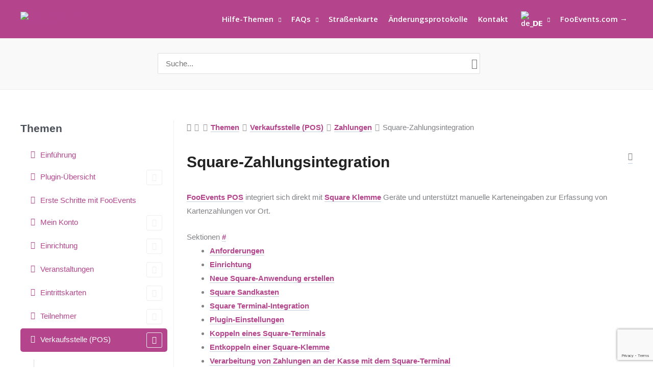

--- FILE ---
content_type: text/html; charset=UTF-8
request_url: https://help.fooevents.com/de/dokumentation/themen/ort-des-verkaufs/zahlungen/quadratische-zahlungsintegration/
body_size: 69519
content:
<!DOCTYPE html>
<html lang="de-DE" prefix="og: https://ogp.me/ns#">
<head>
<meta charset="UTF-8">
<meta name="viewport" content="width=device-width, initial-scale=1">
	<link rel="profile" href="https://gmpg.org/xfn/11"> 
	<!-- Google tag (gtag.js) consent mode dataLayer added by Site Kit -->
<script id="google_gtagjs-js-consent-mode-data-layer">
window.dataLayer = window.dataLayer || [];function gtag(){dataLayer.push(arguments);}
gtag('consent', 'default', {"ad_personalization":"denied","ad_storage":"denied","ad_user_data":"denied","analytics_storage":"denied","functionality_storage":"denied","security_storage":"denied","personalization_storage":"denied","region":["AT","BE","BG","CH","CY","CZ","DE","DK","EE","ES","FI","FR","GB","GR","HR","HU","IE","IS","IT","LI","LT","LU","LV","MT","NL","NO","PL","PT","RO","SE","SI","SK"],"wait_for_update":500});
window._googlesitekitConsentCategoryMap = {"statistics":["analytics_storage"],"marketing":["ad_storage","ad_user_data","ad_personalization"],"functional":["functionality_storage","security_storage"],"preferences":["personalization_storage"]};
window._googlesitekitConsents = {"ad_personalization":"denied","ad_storage":"denied","ad_user_data":"denied","analytics_storage":"denied","functionality_storage":"denied","security_storage":"denied","personalization_storage":"denied","region":["AT","BE","BG","CH","CY","CZ","DE","DK","EE","ES","FI","FR","GB","GR","HR","HU","IE","IS","IT","LI","LT","LU","LV","MT","NL","NO","PL","PT","RO","SE","SI","SK"],"wait_for_update":500};
</script>
<!-- End Google tag (gtag.js) consent mode dataLayer added by Site Kit -->

<!-- Suchmaschinen-Optimierung durch Rank Math PRO - https://rankmath.com/ -->
<title>Square Zahlungsintegration - FooEvents Hilfe-Center</title>
<meta name="description" content="FooEvents POS lässt sich direkt in Square-Terminals integrieren und unterstützt manuelle Karteneingaben zur Erfassung von Kartenzahlungen vor Ort."/>
<meta name="robots" content="follow, index, max-snippet:160, max-video-preview:30, max-image-preview:large"/>
<link rel="canonical" href="https://help.fooevents.com/de/dokumentation/themen/ort-des-verkaufs/zahlungen/quadratische-zahlungsintegration/" />
<meta property="og:locale" content="de_DE" />
<meta property="og:type" content="article" />
<meta property="og:title" content="Square Zahlungsintegration - FooEvents Hilfe-Center" />
<meta property="og:description" content="FooEvents POS lässt sich direkt in Square-Terminals integrieren und unterstützt manuelle Karteneingaben zur Erfassung von Kartenzahlungen vor Ort." />
<meta property="og:url" content="https://help.fooevents.com/de/dokumentation/themen/ort-des-verkaufs/zahlungen/quadratische-zahlungsintegration/" />
<meta property="og:site_name" content="FooEvents Hilfe-Center" />
<meta property="og:updated_time" content="2025-11-13T02:35:11-08:00" />
<meta property="og:image" content="https://help.fooevents.com/wp-content/uploads/2022/10/square_developer_dashboard_create_application.png" />
<meta property="og:image:secure_url" content="https://help.fooevents.com/wp-content/uploads/2022/10/square_developer_dashboard_create_application.png" />
<meta property="og:image:width" content="949" />
<meta property="og:image:height" content="559" />
<meta property="og:image:alt" content="Square-Zahlungsintegration" />
<meta property="og:image:type" content="image/png" />
<meta property="article:published_time" content="2022-10-04T16:44:00-07:00" />
<meta property="article:modified_time" content="2025-11-13T02:35:11-08:00" />
<meta name="twitter:card" content="summary_large_image" />
<meta name="twitter:title" content="Square Zahlungsintegration - FooEvents Hilfe-Center" />
<meta name="twitter:description" content="FooEvents POS lässt sich direkt in Square-Terminals integrieren und unterstützt manuelle Karteneingaben zur Erfassung von Kartenzahlungen vor Ort." />
<meta name="twitter:image" content="https://help.fooevents.com/wp-content/uploads/2022/10/square_developer_dashboard_create_application.png" />
<script type="application/ld+json" class="rank-math-schema-pro">{
    "@context": "https:\/\/schema.org",
    "@graph": [
        {
            "@type": "Organization",
            "@id": "https:\/\/help.fooevents.com\/de\/#organization",
            "name": "FooEvents",
            "url": "https:\/\/help.fooevents.com",
            "logo": {
                "@type": "ImageObject",
                "@id": "https:\/\/help.fooevents.com\/de\/#logo",
                "url": "https:\/\/help.fooevents.com\/wp-content\/uploads\/2023\/01\/fe-icon-400x400-1.png",
                "contentUrl": "https:\/\/help.fooevents.com\/wp-content\/uploads\/2023\/01\/fe-icon-400x400-1.png",
                "caption": "FooEvents Help Center",
                "inLanguage": "de",
                "width": "400",
                "height": "400"
            }
        },
        {
            "@type": "WebSite",
            "@id": "https:\/\/help.fooevents.com\/de\/#website",
            "url": "https:\/\/help.fooevents.com\/de",
            "name": "FooEvents Hilfe-Center",
            "publisher": {
                "@id": "https:\/\/help.fooevents.com\/de\/#organization"
            },
            "inLanguage": "de"
        },
        {
            "@type": "ImageObject",
            "@id": "https:\/\/help.fooevents.com\/wp-content\/uploads\/2022\/10\/square_developer_dashboard_create_application.png",
            "url": "https:\/\/help.fooevents.com\/wp-content\/uploads\/2022\/10\/square_developer_dashboard_create_application.png",
            "width": "200",
            "height": "200",
            "inLanguage": "de"
        },
        {
            "@type": "BreadcrumbList",
            "@id": "https:\/\/help.fooevents.com\/de\/dokumentation\/themen\/ort-des-verkaufs\/zahlungen\/quadratische-zahlungsintegration\/#breadcrumb",
            "itemListElement": [
                {
                    "@type": "ListItem",
                    "position": "1",
                    "item": {
                        "@id": "https:\/\/help.fooevents.com",
                        "name": "Startseite"
                    }
                },
                {
                    "@type": "ListItem",
                    "position": "2",
                    "item": {
                        "@id": "https:\/\/help.fooevents.com\/de\/dokumentation\/themen\/",
                        "name": "Themen"
                    }
                },
                {
                    "@type": "ListItem",
                    "position": "3",
                    "item": {
                        "@id": "https:\/\/help.fooevents.com\/de\/dokumentation\/themen\/ort-des-verkaufs\/",
                        "name": "Verkaufsstelle (POS)"
                    }
                },
                {
                    "@type": "ListItem",
                    "position": "4",
                    "item": {
                        "@id": "https:\/\/help.fooevents.com\/de\/dokumentation\/themen\/ort-des-verkaufs\/zahlungen\/",
                        "name": "Zahlungen"
                    }
                },
                {
                    "@type": "ListItem",
                    "position": "5",
                    "item": {
                        "@id": "https:\/\/help.fooevents.com\/de\/dokumentation\/themen\/ort-des-verkaufs\/zahlungen\/quadratische-zahlungsintegration\/",
                        "name": "Square-Zahlungsintegration"
                    }
                }
            ]
        },
        {
            "@type": "WebPage",
            "@id": "https:\/\/help.fooevents.com\/de\/dokumentation\/themen\/ort-des-verkaufs\/zahlungen\/quadratische-zahlungsintegration\/#webpage",
            "url": "https:\/\/help.fooevents.com\/de\/dokumentation\/themen\/ort-des-verkaufs\/zahlungen\/quadratische-zahlungsintegration\/",
            "name": "Square Zahlungsintegration - FooEvents Hilfe-Center",
            "datePublished": "2022-10-04T16:44:00-07:00",
            "dateModified": "2025-11-13T02:35:11-08:00",
            "isPartOf": {
                "@id": "https:\/\/help.fooevents.com\/de\/#website"
            },
            "primaryImageOfPage": {
                "@id": "https:\/\/help.fooevents.com\/wp-content\/uploads\/2022\/10\/square_developer_dashboard_create_application.png"
            },
            "inLanguage": "de",
            "breadcrumb": {
                "@id": "https:\/\/help.fooevents.com\/de\/dokumentation\/themen\/ort-des-verkaufs\/zahlungen\/quadratische-zahlungsintegration\/#breadcrumb"
            }
        },
        {
            "@type": "Person",
            "@id": "https:\/\/help.fooevents.com\/de\/dokumentation\/themen\/ort-des-verkaufs\/zahlungen\/quadratische-zahlungsintegration\/#author",
            "name": "FooEvents",
            "image": {
                "@type": "ImageObject",
                "@id": "https:\/\/secure.gravatar.com\/avatar\/e207b4f6379524ba3e2baf1a915dd3c38c790b9032b987307ffb82606bde52bd?s=96&amp;d=mm&amp;r=g",
                "url": "https:\/\/secure.gravatar.com\/avatar\/e207b4f6379524ba3e2baf1a915dd3c38c790b9032b987307ffb82606bde52bd?s=96&amp;d=mm&amp;r=g",
                "caption": "FooEvents",
                "inLanguage": "de"
            },
            "sameAs": [
                "https:\/\/www.fooevents.com"
            ],
            "worksFor": {
                "@id": "https:\/\/help.fooevents.com\/de\/#organization"
            }
        },
        {
            "@type": "Article",
            "headline": "Square Payment Integration - FooEvents Help Center",
            "datePublished": "2022-10-04T16:44:00-07:00",
            "dateModified": "2025-11-13T02:35:11-08:00",
            "author": {
                "@id": "https:\/\/help.fooevents.com\/de\/dokumentation\/themen\/ort-des-verkaufs\/zahlungen\/quadratische-zahlungsintegration\/#author",
                "name": "FooEvents"
            },
            "publisher": {
                "@id": "https:\/\/help.fooevents.com\/de\/#organization"
            },
            "description": "FooEvents POS l\u00e4sst sich direkt in Square-Terminals integrieren und unterst\u00fctzt manuelle Karteneingaben zur Erfassung von Kartenzahlungen vor Ort.",
            "name": "Square Zahlungsintegration - FooEvents Hilfe-Center",
            "@id": "https:\/\/help.fooevents.com\/de\/dokumentation\/themen\/ort-des-verkaufs\/zahlungen\/quadratische-zahlungsintegration\/#richSnippet",
            "isPartOf": {
                "@id": "https:\/\/help.fooevents.com\/de\/dokumentation\/themen\/ort-des-verkaufs\/zahlungen\/quadratische-zahlungsintegration\/#webpage"
            },
            "image": {
                "@id": "https:\/\/help.fooevents.com\/wp-content\/uploads\/2022\/10\/square_developer_dashboard_create_application.png"
            },
            "inLanguage": "de",
            "mainEntityOfPage": {
                "@id": "https:\/\/help.fooevents.com\/de\/dokumentation\/themen\/ort-des-verkaufs\/zahlungen\/quadratische-zahlungsintegration\/#webpage"
            }
        }
    ]
}</script>
<!-- /Rank Math WordPress SEO Plugin -->

<link rel='dns-prefetch' href='//www.googletagmanager.com' />
<link rel='dns-prefetch' href='//fonts.googleapis.com' />
<link rel="alternate" type="application/rss+xml" title="FooEvents Help Center &raquo; Feed" href="https://help.fooevents.com/de/feed/" />
<link rel="alternate" type="application/rss+xml" title="FooEvents Help Center &raquo; Kommentar-Feed" href="https://help.fooevents.com/de/comments/feed/" />
<link rel="alternate" type="application/rss+xml" title="FooEvents Help Center &raquo; Square payment integration-Kommentar-Feed" href="https://help.fooevents.com/de/dokumentation/themen/ort-des-verkaufs/zahlungen/quadratische-zahlungsintegration/feed/" />
<link rel="alternate" title="oEmbed (JSON)" type="application/json+oembed" href="https://help.fooevents.com/de/wp-json/oembed/1.0/embed?url=https%3A%2F%2Fhelp.fooevents.com%2Fde%2Fdokumentation%2Fthemen%2Fort-des-verkaufs%2Fzahlungen%2Fquadratische-zahlungsintegration%2F" />
<link rel="alternate" title="oEmbed (XML)" type="text/xml+oembed" href="https://help.fooevents.com/de/wp-json/oembed/1.0/embed?url=https%3A%2F%2Fhelp.fooevents.com%2Fde%2Fdokumentation%2Fthemen%2Fort-des-verkaufs%2Fzahlungen%2Fquadratische-zahlungsintegration%2F&#038;format=xml" />
<style id='wp-img-auto-sizes-contain-inline-css'>
img:is([sizes=auto i],[sizes^="auto," i]){contain-intrinsic-size:3000px 1500px}
/*# sourceURL=wp-img-auto-sizes-contain-inline-css */
</style>

<link rel='stylesheet' id='wedocs-block-style-css' href='https://help.fooevents.com/wp-content/plugins/wedocs/assets/build/style-block.css?ver=c0907ad7825920bf58883de2e031d069' media='all' />
<link rel='stylesheet' id='wp-block-library-css' href='https://help.fooevents.com/wp-includes/css/dist/block-library/style.min.css?ver=c0907ad7825920bf58883de2e031d069' media='all' />
<link rel='stylesheet' id='astra-theme-css-css' href='https://help.fooevents.com/wp-content/themes/astra/assets/css/minified/style.min.css?ver=4.12.0' media='all' />
<style id='astra-theme-css-inline-css'>
.ast-no-sidebar .entry-content .alignfull {margin-left: calc( -50vw + 50%);margin-right: calc( -50vw + 50%);max-width: 100vw;width: 100vw;}.ast-no-sidebar .entry-content .alignwide {margin-left: calc(-41vw + 50%);margin-right: calc(-41vw + 50%);max-width: unset;width: unset;}.ast-no-sidebar .entry-content .alignfull .alignfull,.ast-no-sidebar .entry-content .alignfull .alignwide,.ast-no-sidebar .entry-content .alignwide .alignfull,.ast-no-sidebar .entry-content .alignwide .alignwide,.ast-no-sidebar .entry-content .wp-block-column .alignfull,.ast-no-sidebar .entry-content .wp-block-column .alignwide{width: 100%;margin-left: auto;margin-right: auto;}.wp-block-gallery,.blocks-gallery-grid {margin: 0;}.wp-block-separator {max-width: 100px;}.wp-block-separator.is-style-wide,.wp-block-separator.is-style-dots {max-width: none;}.entry-content .has-2-columns .wp-block-column:first-child {padding-right: 10px;}.entry-content .has-2-columns .wp-block-column:last-child {padding-left: 10px;}@media (max-width: 782px) {.entry-content .wp-block-columns .wp-block-column {flex-basis: 100%;}.entry-content .has-2-columns .wp-block-column:first-child {padding-right: 0;}.entry-content .has-2-columns .wp-block-column:last-child {padding-left: 0;}}body .entry-content .wp-block-latest-posts {margin-left: 0;}body .entry-content .wp-block-latest-posts li {list-style: none;}.ast-no-sidebar .ast-container .entry-content .wp-block-latest-posts {margin-left: 0;}.ast-header-break-point .entry-content .alignwide {margin-left: auto;margin-right: auto;}.entry-content .blocks-gallery-item img {margin-bottom: auto;}.wp-block-pullquote {border-top: 4px solid #555d66;border-bottom: 4px solid #555d66;color: #40464d;}:root{--ast-post-nav-space:0;--ast-container-default-xlg-padding:6.67em;--ast-container-default-lg-padding:5.67em;--ast-container-default-slg-padding:4.34em;--ast-container-default-md-padding:3.34em;--ast-container-default-sm-padding:6.67em;--ast-container-default-xs-padding:2.4em;--ast-container-default-xxs-padding:1.4em;--ast-code-block-background:#EEEEEE;--ast-comment-inputs-background:#FAFAFA;--ast-normal-container-width:1200px;--ast-narrow-container-width:750px;--ast-blog-title-font-weight:normal;--ast-blog-meta-weight:inherit;--ast-global-color-primary:var(--ast-global-color-5);--ast-global-color-secondary:var(--ast-global-color-4);--ast-global-color-alternate-background:var(--ast-global-color-7);--ast-global-color-subtle-background:var(--ast-global-color-6);--ast-bg-style-guide:var( --ast-global-color-secondary,--ast-global-color-5 );--ast-shadow-style-guide:0px 0px 4px 0 #00000057;--ast-global-dark-bg-style:#fff;--ast-global-dark-lfs:#fbfbfb;--ast-widget-bg-color:#fafafa;--ast-wc-container-head-bg-color:#fbfbfb;--ast-title-layout-bg:#eeeeee;--ast-search-border-color:#e7e7e7;--ast-lifter-hover-bg:#e6e6e6;--ast-gallery-block-color:#000;--srfm-color-input-label:var(--ast-global-color-2);}html{font-size:93.75%;}a,.page-title{color:#b4458d;}a:hover,a:focus{color:#d656a9;}body,button,input,select,textarea,.ast-button,.ast-custom-button{font-family:-apple-system,BlinkMacSystemFont,Segoe UI,Roboto,Oxygen-Sans,Ubuntu,Cantarell,Helvetica Neue,sans-serif;font-weight:inherit;font-size:15px;font-size:1rem;}blockquote{color:var(--ast-global-color-3);}h1,h2,h3,h4,h5,h6,.entry-content :where(h1,h2,h3,h4,h5,h6),.site-title,.site-title a{font-family:Helvetica,Verdana,Arial,sans-serif;font-weight:700;}.site-title{font-size:35px;font-size:2.3333333333333rem;display:none;}header .custom-logo-link img{max-width:147px;width:147px;}.astra-logo-svg{width:147px;}.site-header .site-description{font-size:15px;font-size:1rem;display:none;}.entry-title{font-size:22px;font-size:1.4666666666667rem;}.ast-blog-meta-container{font-size:12px;font-size:0.8rem;}.archive .ast-article-post .ast-article-inner,.blog .ast-article-post .ast-article-inner,.archive .ast-article-post .ast-article-inner:hover,.blog .ast-article-post .ast-article-inner:hover{overflow:hidden;}h1,.entry-content :where(h1){font-size:40px;font-size:2.6666666666667rem;font-weight:700;font-family:Helvetica,Verdana,Arial,sans-serif;line-height:1.4em;text-decoration:initial;}h2,.entry-content :where(h2){font-size:30px;font-size:2rem;font-family:Helvetica,Verdana,Arial,sans-serif;line-height:1.3em;}h3,.entry-content :where(h3){font-size:20px;font-size:1.3333333333333rem;font-family:Helvetica,Verdana,Arial,sans-serif;line-height:1.3em;}h4,.entry-content :where(h4){font-size:20px;font-size:1.3333333333333rem;line-height:1.2em;font-family:Helvetica,Verdana,Arial,sans-serif;}h5,.entry-content :where(h5){font-size:18px;font-size:1.2rem;line-height:1.2em;font-family:Helvetica,Verdana,Arial,sans-serif;}h6,.entry-content :where(h6){font-size:15px;font-size:1rem;line-height:1.25em;font-family:Helvetica,Verdana,Arial,sans-serif;}::selection{background-color:#b4458d;color:#ffffff;}body,h1,h2,h3,h4,h5,h6,.entry-title a,.entry-content :where(h1,h2,h3,h4,h5,h6){color:var(--ast-global-color-3);}.tagcloud a:hover,.tagcloud a:focus,.tagcloud a.current-item{color:#ffffff;border-color:#b4458d;background-color:#b4458d;}input:focus,input[type="text"]:focus,input[type="email"]:focus,input[type="url"]:focus,input[type="password"]:focus,input[type="reset"]:focus,input[type="search"]:focus,textarea:focus{border-color:#b4458d;}input[type="radio"]:checked,input[type=reset],input[type="checkbox"]:checked,input[type="checkbox"]:hover:checked,input[type="checkbox"]:focus:checked,input[type=range]::-webkit-slider-thumb{border-color:#b4458d;background-color:#b4458d;box-shadow:none;}.site-footer a:hover + .post-count,.site-footer a:focus + .post-count{background:#b4458d;border-color:#b4458d;}.single .nav-links .nav-previous,.single .nav-links .nav-next{color:#b4458d;}.entry-meta,.entry-meta *{line-height:1.45;color:#b4458d;}.entry-meta a:not(.ast-button):hover,.entry-meta a:not(.ast-button):hover *,.entry-meta a:not(.ast-button):focus,.entry-meta a:not(.ast-button):focus *,.page-links > .page-link,.page-links .page-link:hover,.post-navigation a:hover{color:#d656a9;}#cat option,.secondary .calendar_wrap thead a,.secondary .calendar_wrap thead a:visited{color:#b4458d;}.secondary .calendar_wrap #today,.ast-progress-val span{background:#b4458d;}.secondary a:hover + .post-count,.secondary a:focus + .post-count{background:#b4458d;border-color:#b4458d;}.calendar_wrap #today > a{color:#ffffff;}.page-links .page-link,.single .post-navigation a{color:#b4458d;}.ast-search-menu-icon .search-form button.search-submit{padding:0 4px;}.ast-search-menu-icon form.search-form{padding-right:0;}.ast-header-search .ast-search-menu-icon.ast-dropdown-active .search-form,.ast-header-search .ast-search-menu-icon.ast-dropdown-active .search-field:focus{transition:all 0.2s;}.search-form input.search-field:focus{outline:none;}.widget-title,.widget .wp-block-heading{font-size:21px;font-size:1.4rem;color:var(--ast-global-color-3);}.single .ast-author-details .author-title{color:#d656a9;}.ast-search-menu-icon.slide-search a:focus-visible:focus-visible,.astra-search-icon:focus-visible,#close:focus-visible,a:focus-visible,.ast-menu-toggle:focus-visible,.site .skip-link:focus-visible,.wp-block-loginout input:focus-visible,.wp-block-search.wp-block-search__button-inside .wp-block-search__inside-wrapper,.ast-header-navigation-arrow:focus-visible,.ast-orders-table__row .ast-orders-table__cell:focus-visible,a#ast-apply-coupon:focus-visible,#ast-apply-coupon:focus-visible,#close:focus-visible,.button.search-submit:focus-visible,#search_submit:focus,.normal-search:focus-visible,.ast-header-account-wrap:focus-visible,.astra-cart-drawer-close:focus,.ast-single-variation:focus,.ast-button:focus,.ast-builder-button-wrap:has(.ast-custom-button-link:focus),.ast-builder-button-wrap .ast-custom-button-link:focus{outline-style:dotted;outline-color:inherit;outline-width:thin;}input:focus,input[type="text"]:focus,input[type="email"]:focus,input[type="url"]:focus,input[type="password"]:focus,input[type="reset"]:focus,input[type="search"]:focus,input[type="number"]:focus,textarea:focus,.wp-block-search__input:focus,[data-section="section-header-mobile-trigger"] .ast-button-wrap .ast-mobile-menu-trigger-minimal:focus,.ast-mobile-popup-drawer.active .menu-toggle-close:focus,#ast-scroll-top:focus,#coupon_code:focus,#ast-coupon-code:focus{border-style:dotted;border-color:inherit;border-width:thin;}input{outline:none;}.main-header-menu .menu-link,.ast-header-custom-item a{color:var(--ast-global-color-3);}.main-header-menu .menu-item:hover > .menu-link,.main-header-menu .menu-item:hover > .ast-menu-toggle,.main-header-menu .ast-masthead-custom-menu-items a:hover,.main-header-menu .menu-item.focus > .menu-link,.main-header-menu .menu-item.focus > .ast-menu-toggle,.main-header-menu .current-menu-item > .menu-link,.main-header-menu .current-menu-ancestor > .menu-link,.main-header-menu .current-menu-item > .ast-menu-toggle,.main-header-menu .current-menu-ancestor > .ast-menu-toggle{color:#b4458d;}.header-main-layout-3 .ast-main-header-bar-alignment{margin-right:auto;}.header-main-layout-2 .site-header-section-left .ast-site-identity{text-align:left;}.ast-logo-title-inline .site-logo-img{padding-right:1em;}.site-logo-img img{ transition:all 0.2s linear;}body .ast-oembed-container *{position:absolute;top:0;width:100%;height:100%;left:0;}body .wp-block-embed-pocket-casts .ast-oembed-container *{position:unset;}.ast-header-break-point .ast-mobile-menu-buttons-minimal.menu-toggle{background:transparent;color:#ffffff;}.ast-header-break-point .ast-mobile-menu-buttons-outline.menu-toggle{background:transparent;border:1px solid #ffffff;color:#ffffff;}.ast-header-break-point .ast-mobile-menu-buttons-fill.menu-toggle{background:#ffffff;color:#000000;}.ast-single-post-featured-section + article {margin-top: 2em;}.site-content .ast-single-post-featured-section img {width: 100%;overflow: hidden;object-fit: cover;}.site > .ast-single-related-posts-container {margin-top: 0;}@media (min-width: 769px) {.ast-desktop .ast-container--narrow {max-width: var(--ast-narrow-container-width);margin: 0 auto;}}.ast-small-footer{color:#999999;}.ast-small-footer > .ast-footer-overlay{background-color:#f9f9f9;;}.ast-small-footer a{color:#b4458d;}.ast-small-footer a:hover{color:#555555;}.footer-adv .footer-adv-overlay{border-top-style:solid;border-top-width:0px;}.footer-adv .widget-title,.footer-adv .widget-title a{color:#ffffff;}.footer-adv{color:#888888;}.footer-adv a{color:#888888;}.footer-adv .tagcloud a:hover,.footer-adv .tagcloud a.current-item{border-color:#888888;background-color:#888888;}.footer-adv a:hover,.footer-adv .no-widget-text a:hover,.footer-adv a:focus,.footer-adv .no-widget-text a:focus{color:#ffffff;}.footer-adv .calendar_wrap #today,.footer-adv a:hover + .post-count{background-color:#888888;}.footer-adv-overlay{background-color:#222222;;}@media( max-width: 420px ) {.single .nav-links .nav-previous,.single .nav-links .nav-next {width: 100%;text-align: center;}}.wp-block-buttons.aligncenter{justify-content:center;}@media (max-width:782px){.entry-content .wp-block-columns .wp-block-column{margin-left:0px;}}.wp-block-image.aligncenter{margin-left:auto;margin-right:auto;}.wp-block-table.aligncenter{margin-left:auto;margin-right:auto;}.wp-block-buttons .wp-block-button.is-style-outline .wp-block-button__link.wp-element-button,.ast-outline-button,.wp-block-uagb-buttons-child .uagb-buttons-repeater.ast-outline-button{border-color:#935a8a;border-top-width:2px;border-right-width:2px;border-bottom-width:2px;border-left-width:2px;font-family:'Open Sans',sans-serif;font-weight:700;font-size:15px;font-size:1rem;line-height:1em;border-top-left-radius:2px;border-top-right-radius:2px;border-bottom-right-radius:2px;border-bottom-left-radius:2px;}.wp-block-button.is-style-outline .wp-block-button__link:hover,.wp-block-buttons .wp-block-button.is-style-outline .wp-block-button__link:focus,.wp-block-buttons .wp-block-button.is-style-outline > .wp-block-button__link:not(.has-text-color):hover,.wp-block-buttons .wp-block-button.wp-block-button__link.is-style-outline:not(.has-text-color):hover,.ast-outline-button:hover,.ast-outline-button:focus,.wp-block-uagb-buttons-child .uagb-buttons-repeater.ast-outline-button:hover,.wp-block-uagb-buttons-child .uagb-buttons-repeater.ast-outline-button:focus{background-color:#b4458d;border-color:#222222;}.wp-block-button .wp-block-button__link.wp-element-button.is-style-outline:not(.has-background),.wp-block-button.is-style-outline>.wp-block-button__link.wp-element-button:not(.has-background),.ast-outline-button{background-color:#b4458d;}.entry-content[data-ast-blocks-layout] > figure{margin-bottom:1em;}@media (max-width:768px){.ast-left-sidebar #content > .ast-container{display:flex;flex-direction:column-reverse;width:100%;}.ast-separate-container .ast-article-post,.ast-separate-container .ast-article-single{padding:1.5em 2.14em;}.ast-author-box img.avatar{margin:20px 0 0 0;}}@media (min-width:769px){.ast-separate-container.ast-right-sidebar #primary,.ast-separate-container.ast-left-sidebar #primary{border:0;}.search-no-results.ast-separate-container #primary{margin-bottom:4em;}}.elementor-widget-button .elementor-button{border-style:solid;text-decoration:none;border-top-width:0;border-right-width:0;border-left-width:0;border-bottom-width:0;}body .elementor-button.elementor-size-sm,body .elementor-button.elementor-size-xs,body .elementor-button.elementor-size-md,body .elementor-button.elementor-size-lg,body .elementor-button.elementor-size-xl,body .elementor-button{border-top-left-radius:2px;border-top-right-radius:2px;border-bottom-right-radius:2px;border-bottom-left-radius:2px;padding-top:15px;padding-right:40px;padding-bottom:15px;padding-left:40px;}.elementor-widget-button .elementor-button{border-color:#935a8a;background-color:#b4458d;}.elementor-widget-button .elementor-button:hover,.elementor-widget-button .elementor-button:focus{color:#eed3e4;background-color:#b4458d;border-color:#222222;}.wp-block-button .wp-block-button__link ,.elementor-widget-button .elementor-button,.elementor-widget-button .elementor-button:visited{color:#ffffff;}.elementor-widget-button .elementor-button{font-family:'Open Sans',sans-serif;font-weight:700;font-size:15px;font-size:1rem;text-transform:none;}body .elementor-button.elementor-size-sm,body .elementor-button.elementor-size-xs,body .elementor-button.elementor-size-md,body .elementor-button.elementor-size-lg,body .elementor-button.elementor-size-xl,body .elementor-button{font-size:15px;font-size:1rem;}.wp-block-button .wp-block-button__link:hover,.wp-block-button .wp-block-button__link:focus{color:#eed3e4;background-color:#b4458d;border-color:#222222;}.elementor-widget-heading h1.elementor-heading-title{line-height:1.4em;}.elementor-widget-heading h2.elementor-heading-title{line-height:1.3em;}.elementor-widget-heading h3.elementor-heading-title{line-height:1.3em;}.elementor-widget-heading h4.elementor-heading-title{line-height:1.2em;}.elementor-widget-heading h5.elementor-heading-title{line-height:1.2em;}.elementor-widget-heading h6.elementor-heading-title{line-height:1.25em;}.wp-block-button .wp-block-button__link{border-top-width:0;border-right-width:0;border-left-width:0;border-bottom-width:0;border-color:#935a8a;background-color:#b4458d;color:#ffffff;font-family:'Open Sans',sans-serif;font-weight:700;text-transform:none;font-size:15px;font-size:1rem;border-top-left-radius:2px;border-top-right-radius:2px;border-bottom-right-radius:2px;border-bottom-left-radius:2px;padding-top:15px;padding-right:40px;padding-bottom:15px;padding-left:40px;}.menu-toggle,button,.ast-button,.ast-custom-button,.button,input#submit,input[type="button"],input[type="submit"],input[type="reset"]{border-style:solid;border-top-width:0;border-right-width:0;border-left-width:0;border-bottom-width:0;color:#ffffff;border-color:#935a8a;background-color:#b4458d;padding-top:15px;padding-right:40px;padding-bottom:15px;padding-left:40px;font-family:'Open Sans',sans-serif;font-weight:700;font-size:15px;font-size:1rem;text-transform:none;border-top-left-radius:2px;border-top-right-radius:2px;border-bottom-right-radius:2px;border-bottom-left-radius:2px;}button:focus,.menu-toggle:hover,button:hover,.ast-button:hover,.ast-custom-button:hover .button:hover,.ast-custom-button:hover ,input[type=reset]:hover,input[type=reset]:focus,input#submit:hover,input#submit:focus,input[type="button"]:hover,input[type="button"]:focus,input[type="submit"]:hover,input[type="submit"]:focus{color:#eed3e4;background-color:#b4458d;border-color:#222222;}@media (max-width:768px){.ast-mobile-header-stack .main-header-bar .ast-search-menu-icon{display:inline-block;}.ast-header-break-point.ast-header-custom-item-outside .ast-mobile-header-stack .main-header-bar .ast-search-icon{margin:0;}.ast-comment-avatar-wrap img{max-width:2.5em;}.ast-comment-meta{padding:0 1.8888em 1.3333em;}.ast-separate-container .ast-comment-list li.depth-1{padding:1.5em 2.14em;}.ast-separate-container .comment-respond{padding:2em 2.14em;}}@media (min-width:544px){.ast-container{max-width:100%;}}@media (max-width:544px){.ast-separate-container .ast-article-post,.ast-separate-container .ast-article-single,.ast-separate-container .comments-title,.ast-separate-container .ast-archive-description{padding:1.5em 1em;}.ast-separate-container #content .ast-container{padding-left:0.54em;padding-right:0.54em;}.ast-separate-container .ast-comment-list .bypostauthor{padding:.5em;}.ast-search-menu-icon.ast-dropdown-active .search-field{width:170px;}.site-branding img,.site-header .site-logo-img .custom-logo-link img{max-width:100%;}}.footer-adv .tagcloud a:hover,.footer-adv .tagcloud a.current-item{color:#000000;}.footer-adv .calendar_wrap #today{color:#000000;} #ast-mobile-header .ast-site-header-cart-li a{pointer-events:none;}body,.ast-separate-container{background-color:#ffffff;background-image:none;}.ast-no-sidebar.ast-separate-container .entry-content .alignfull {margin-left: -6.67em;margin-right: -6.67em;width: auto;}@media (max-width: 1200px) {.ast-no-sidebar.ast-separate-container .entry-content .alignfull {margin-left: -2.4em;margin-right: -2.4em;}}@media (max-width: 768px) {.ast-no-sidebar.ast-separate-container .entry-content .alignfull {margin-left: -2.14em;margin-right: -2.14em;}}@media (max-width: 544px) {.ast-no-sidebar.ast-separate-container .entry-content .alignfull {margin-left: -1em;margin-right: -1em;}}.ast-no-sidebar.ast-separate-container .entry-content .alignwide {margin-left: -20px;margin-right: -20px;}.ast-no-sidebar.ast-separate-container .entry-content .wp-block-column .alignfull,.ast-no-sidebar.ast-separate-container .entry-content .wp-block-column .alignwide {margin-left: auto;margin-right: auto;width: 100%;}@media (max-width:768px){.site-title{display:none;}.site-header .site-description{display:none;}h1,.entry-content :where(h1){font-size:30px;}h2,.entry-content :where(h2){font-size:25px;}h3,.entry-content :where(h3){font-size:20px;}}@media (max-width:544px){.site-title{display:none;}.site-header .site-description{display:none;}h1,.entry-content :where(h1){font-size:30px;}h2,.entry-content :where(h2){font-size:25px;}h3,.entry-content :where(h3){font-size:20px;}header .custom-logo-link img,.ast-header-break-point .site-branding img,.ast-header-break-point .custom-logo-link img{max-width:120px;width:120px;}.astra-logo-svg{width:120px;}.ast-header-break-point .site-logo-img .custom-mobile-logo-link img{max-width:120px;}}@media (max-width:768px){html{font-size:85.5%;}}@media (max-width:544px){html{font-size:85.5%;}}@media (min-width:769px){.ast-container{max-width:1240px;}}@font-face {font-family: "Astra";src: url(https://help.fooevents.com/wp-content/themes/astra/assets/fonts/astra.woff) format("woff"),url(https://help.fooevents.com/wp-content/themes/astra/assets/fonts/astra.ttf) format("truetype"),url(https://help.fooevents.com/wp-content/themes/astra/assets/fonts/astra.svg#astra) format("svg");font-weight: normal;font-style: normal;font-display: fallback;}@media (max-width:880px) {.main-header-bar .main-header-bar-navigation{display:none;}}.ast-desktop .main-header-menu.submenu-with-border .sub-menu,.ast-desktop .main-header-menu.submenu-with-border .astra-full-megamenu-wrapper{border-color:#ffffff;}.ast-desktop .main-header-menu.submenu-with-border .sub-menu{border-style:solid;}.ast-desktop .main-header-menu.submenu-with-border .sub-menu .sub-menu{top:-0px;}.ast-desktop .main-header-menu.submenu-with-border .sub-menu .menu-link,.ast-desktop .main-header-menu.submenu-with-border .children .menu-link{border-bottom-width:0px;border-style:solid;border-color:#f1f1f1;}@media (min-width:769px){.main-header-menu .sub-menu .menu-item.ast-left-align-sub-menu:hover > .sub-menu,.main-header-menu .sub-menu .menu-item.ast-left-align-sub-menu.focus > .sub-menu{margin-left:-0px;}}.ast-small-footer{border-top-style:solid;border-top-width:1px;border-top-color:#eeeeee;}.ast-small-footer-wrap{text-align:center;}.site .comments-area{padding-bottom:3em;}.ast-header-break-point.ast-header-custom-item-inside .main-header-bar .main-header-bar-navigation .ast-search-icon {display: block;}.ast-header-break-point.ast-header-custom-item-inside .main-header-bar .ast-search-menu-icon .search-form {padding: 0;display: block;overflow: hidden;}.ast-header-break-point .ast-header-custom-item .widget:last-child {margin-bottom: 1em;}.ast-header-custom-item .widget {margin: 0.5em;display: inline-block;vertical-align: middle;}.ast-header-custom-item .widget p {margin-bottom: 0;}.ast-header-custom-item .widget li {width: auto;}.ast-header-custom-item-inside .button-custom-menu-item .menu-link {display: none;}.ast-header-custom-item-inside.ast-header-break-point .button-custom-menu-item .ast-custom-button-link {display: none;}.ast-header-custom-item-inside.ast-header-break-point .button-custom-menu-item .menu-link {display: block;}.ast-header-break-point.ast-header-custom-item-outside .main-header-bar .ast-search-icon {margin-right: 1em;}.ast-header-break-point.ast-header-custom-item-inside .main-header-bar .ast-search-menu-icon .search-field,.ast-header-break-point.ast-header-custom-item-inside .main-header-bar .ast-search-menu-icon.ast-inline-search .search-field {width: 100%;padding-right: 5.5em;}.ast-header-break-point.ast-header-custom-item-inside .main-header-bar .ast-search-menu-icon .search-submit {display: block;position: absolute;height: 100%;top: 0;right: 0;padding: 0 1em;border-radius: 0;}.ast-header-break-point .ast-header-custom-item .ast-masthead-custom-menu-items {padding-left: 20px;padding-right: 20px;margin-bottom: 1em;margin-top: 1em;}.ast-header-custom-item-inside.ast-header-break-point .button-custom-menu-item {padding-left: 0;padding-right: 0;margin-top: 0;margin-bottom: 0;}.astra-icon-down_arrow::after {content: "\e900";font-family: Astra;}.astra-icon-close::after {content: "\e5cd";font-family: Astra;}.astra-icon-drag_handle::after {content: "\e25d";font-family: Astra;}.astra-icon-format_align_justify::after {content: "\e235";font-family: Astra;}.astra-icon-menu::after {content: "\e5d2";font-family: Astra;}.astra-icon-reorder::after {content: "\e8fe";font-family: Astra;}.astra-icon-search::after {content: "\e8b6";font-family: Astra;}.astra-icon-zoom_in::after {content: "\e56b";font-family: Astra;}.astra-icon-check-circle::after {content: "\e901";font-family: Astra;}.astra-icon-shopping-cart::after {content: "\f07a";font-family: Astra;}.astra-icon-shopping-bag::after {content: "\f290";font-family: Astra;}.astra-icon-shopping-basket::after {content: "\f291";font-family: Astra;}.astra-icon-circle-o::after {content: "\e903";font-family: Astra;}.astra-icon-certificate::after {content: "\e902";font-family: Astra;}blockquote {padding: 1.2em;}:root .has-ast-global-color-0-color{color:var(--ast-global-color-0);}:root .has-ast-global-color-0-background-color{background-color:var(--ast-global-color-0);}:root .wp-block-button .has-ast-global-color-0-color{color:var(--ast-global-color-0);}:root .wp-block-button .has-ast-global-color-0-background-color{background-color:var(--ast-global-color-0);}:root .has-ast-global-color-1-color{color:var(--ast-global-color-1);}:root .has-ast-global-color-1-background-color{background-color:var(--ast-global-color-1);}:root .wp-block-button .has-ast-global-color-1-color{color:var(--ast-global-color-1);}:root .wp-block-button .has-ast-global-color-1-background-color{background-color:var(--ast-global-color-1);}:root .has-ast-global-color-2-color{color:var(--ast-global-color-2);}:root .has-ast-global-color-2-background-color{background-color:var(--ast-global-color-2);}:root .wp-block-button .has-ast-global-color-2-color{color:var(--ast-global-color-2);}:root .wp-block-button .has-ast-global-color-2-background-color{background-color:var(--ast-global-color-2);}:root .has-ast-global-color-3-color{color:var(--ast-global-color-3);}:root .has-ast-global-color-3-background-color{background-color:var(--ast-global-color-3);}:root .wp-block-button .has-ast-global-color-3-color{color:var(--ast-global-color-3);}:root .wp-block-button .has-ast-global-color-3-background-color{background-color:var(--ast-global-color-3);}:root .has-ast-global-color-4-color{color:var(--ast-global-color-4);}:root .has-ast-global-color-4-background-color{background-color:var(--ast-global-color-4);}:root .wp-block-button .has-ast-global-color-4-color{color:var(--ast-global-color-4);}:root .wp-block-button .has-ast-global-color-4-background-color{background-color:var(--ast-global-color-4);}:root .has-ast-global-color-5-color{color:var(--ast-global-color-5);}:root .has-ast-global-color-5-background-color{background-color:var(--ast-global-color-5);}:root .wp-block-button .has-ast-global-color-5-color{color:var(--ast-global-color-5);}:root .wp-block-button .has-ast-global-color-5-background-color{background-color:var(--ast-global-color-5);}:root .has-ast-global-color-6-color{color:var(--ast-global-color-6);}:root .has-ast-global-color-6-background-color{background-color:var(--ast-global-color-6);}:root .wp-block-button .has-ast-global-color-6-color{color:var(--ast-global-color-6);}:root .wp-block-button .has-ast-global-color-6-background-color{background-color:var(--ast-global-color-6);}:root .has-ast-global-color-7-color{color:var(--ast-global-color-7);}:root .has-ast-global-color-7-background-color{background-color:var(--ast-global-color-7);}:root .wp-block-button .has-ast-global-color-7-color{color:var(--ast-global-color-7);}:root .wp-block-button .has-ast-global-color-7-background-color{background-color:var(--ast-global-color-7);}:root .has-ast-global-color-8-color{color:var(--ast-global-color-8);}:root .has-ast-global-color-8-background-color{background-color:var(--ast-global-color-8);}:root .wp-block-button .has-ast-global-color-8-color{color:var(--ast-global-color-8);}:root .wp-block-button .has-ast-global-color-8-background-color{background-color:var(--ast-global-color-8);}:root{--ast-global-color-0:#0170B9;--ast-global-color-1:#3a3a3a;--ast-global-color-2:#3a3a3a;--ast-global-color-3:#4B4F58;--ast-global-color-4:#F5F5F5;--ast-global-color-5:#FFFFFF;--ast-global-color-6:#E5E5E5;--ast-global-color-7:#424242;--ast-global-color-8:#000000;}:root {--ast-border-color : #dddddd;}.ast-single-entry-banner {-js-display: flex;display: flex;flex-direction: column;justify-content: center;text-align: center;position: relative;background: var(--ast-title-layout-bg);}.ast-single-entry-banner[data-banner-layout="layout-1"] {max-width: 1200px;background: inherit;padding: 20px 0;}.ast-single-entry-banner[data-banner-width-type="custom"] {margin: 0 auto;width: 100%;}.ast-single-entry-banner + .site-content .entry-header {margin-bottom: 0;}.site .ast-author-avatar {--ast-author-avatar-size: ;}a.ast-underline-text {text-decoration: underline;}.ast-container > .ast-terms-link {position: relative;display: block;}a.ast-button.ast-badge-tax {padding: 4px 8px;border-radius: 3px;font-size: inherit;}header.entry-header{text-align:left;}header.entry-header .entry-title{color:#222222;font-weight:600;font-size:30px;font-size:2rem;line-height:1.67em;}header.entry-header > *:not(:last-child){margin-bottom:10px;}@media (max-width:768px){header.entry-header{text-align:left;}}@media (max-width:544px){header.entry-header{text-align:left;}}.ast-archive-entry-banner {-js-display: flex;display: flex;flex-direction: column;justify-content: center;text-align: center;position: relative;background: var(--ast-title-layout-bg);}.ast-archive-entry-banner[data-banner-width-type="custom"] {margin: 0 auto;width: 100%;}.ast-archive-entry-banner[data-banner-layout="layout-1"] {background: inherit;padding: 20px 0;text-align: left;}body.archive .ast-archive-description{max-width:1200px;width:100%;text-align:left;padding-top:3em;padding-right:3em;padding-bottom:3em;padding-left:3em;}body.archive .ast-archive-description .ast-archive-title,body.archive .ast-archive-description .ast-archive-title *{font-size:40px;font-size:2.6666666666667rem;text-transform:capitalize;}body.archive .ast-archive-description > *:not(:last-child){margin-bottom:10px;}@media (max-width:768px){body.archive .ast-archive-description{text-align:left;}}@media (max-width:544px){body.archive .ast-archive-description{text-align:left;}}.ast-breadcrumbs .trail-browse,.ast-breadcrumbs .trail-items,.ast-breadcrumbs .trail-items li{display:inline-block;margin:0;padding:0;border:none;background:inherit;text-indent:0;text-decoration:none;}.ast-breadcrumbs .trail-browse{font-size:inherit;font-style:inherit;font-weight:inherit;color:inherit;}.ast-breadcrumbs .trail-items{list-style:none;}.trail-items li::after{padding:0 0.3em;content:"\00bb";}.trail-items li:last-of-type::after{display:none;}h1,h2,h3,h4,h5,h6,.entry-content :where(h1,h2,h3,h4,h5,h6){color:var(--ast-global-color-8);}.elementor-posts-container [CLASS*="ast-width-"]{width:100%;}.elementor-template-full-width .ast-container{display:block;}.elementor-screen-only,.screen-reader-text,.screen-reader-text span,.ui-helper-hidden-accessible{top:0 !important;}@media (max-width:544px){.elementor-element .elementor-wc-products .woocommerce[class*="columns-"] ul.products li.product{width:auto;margin:0;}.elementor-element .woocommerce .woocommerce-result-count{float:none;}}.ast-header-break-point .main-header-bar{border-bottom-width:0px;}@media (min-width:769px){.main-header-bar{border-bottom-width:0px;}}.main-header-menu .menu-item,#astra-footer-menu .menu-item,.main-header-bar .ast-masthead-custom-menu-items{-js-display:flex;display:flex;-webkit-box-pack:center;-webkit-justify-content:center;-moz-box-pack:center;-ms-flex-pack:center;justify-content:center;-webkit-box-orient:vertical;-webkit-box-direction:normal;-webkit-flex-direction:column;-moz-box-orient:vertical;-moz-box-direction:normal;-ms-flex-direction:column;flex-direction:column;}.main-header-menu > .menu-item > .menu-link,#astra-footer-menu > .menu-item > .menu-link{height:100%;-webkit-box-align:center;-webkit-align-items:center;-moz-box-align:center;-ms-flex-align:center;align-items:center;-js-display:flex;display:flex;}.ast-primary-menu-disabled .main-header-bar .ast-masthead-custom-menu-items{flex:unset;}.main-header-menu .sub-menu .menu-item.menu-item-has-children > .menu-link:after{position:absolute;right:1em;top:50%;transform:translate(0,-50%) rotate(270deg);}.ast-header-break-point .main-header-bar .main-header-bar-navigation .page_item_has_children > .ast-menu-toggle::before,.ast-header-break-point .main-header-bar .main-header-bar-navigation .menu-item-has-children > .ast-menu-toggle::before,.ast-mobile-popup-drawer .main-header-bar-navigation .menu-item-has-children>.ast-menu-toggle::before,.ast-header-break-point .ast-mobile-header-wrap .main-header-bar-navigation .menu-item-has-children > .ast-menu-toggle::before{font-weight:bold;content:"\e900";font-family:Astra;text-decoration:inherit;display:inline-block;}.ast-header-break-point .main-navigation ul.sub-menu .menu-item .menu-link:before{content:"\e900";font-family:Astra;font-size:.65em;text-decoration:inherit;display:inline-block;transform:translate(0,-2px) rotateZ(270deg);margin-right:5px;}.widget_search .search-form:after{font-family:Astra;font-size:1.2em;font-weight:normal;content:"\e8b6";position:absolute;top:50%;right:15px;transform:translate(0,-50%);}.astra-search-icon::before{content:"\e8b6";font-family:Astra;font-style:normal;font-weight:normal;text-decoration:inherit;text-align:center;-webkit-font-smoothing:antialiased;-moz-osx-font-smoothing:grayscale;z-index:3;}.main-header-bar .main-header-bar-navigation .page_item_has_children > a:after,.main-header-bar .main-header-bar-navigation .menu-item-has-children > a:after,.menu-item-has-children .ast-header-navigation-arrow:after{content:"\e900";display:inline-block;font-family:Astra;font-size:.6rem;font-weight:bold;text-rendering:auto;-webkit-font-smoothing:antialiased;-moz-osx-font-smoothing:grayscale;margin-left:10px;line-height:normal;}.menu-item-has-children .sub-menu .ast-header-navigation-arrow:after{margin-left:0;}.ast-mobile-popup-drawer .main-header-bar-navigation .ast-submenu-expanded>.ast-menu-toggle::before{transform:rotateX(180deg);}.ast-header-break-point .main-header-bar-navigation .menu-item-has-children > .menu-link:after{display:none;}@media (min-width:769px){.ast-builder-menu .main-navigation > ul > li:last-child a{margin-right:0;}}.ast-separate-container .ast-article-inner{background-color:#ffffff;background-image:none;}.ast-separate-container .ast-article-single:not(.ast-related-post),.ast-separate-container .error-404,.ast-separate-container .no-results,.single.ast-separate-container.ast-author-meta,.ast-separate-container .related-posts-title-wrapper,.ast-separate-container .comments-count-wrapper,.ast-box-layout.ast-plain-container .site-content,.ast-padded-layout.ast-plain-container .site-content,.ast-separate-container .ast-archive-description,.ast-separate-container .comments-area .comment-respond,.ast-separate-container .comments-area .ast-comment-list li,.ast-separate-container .comments-area .comments-title{background-color:#ffffff;background-image:none;}.ast-separate-container.ast-two-container #secondary .widget{background-color:#ffffff;background-image:none;}:root{--e-global-color-astglobalcolor0:#0170B9;--e-global-color-astglobalcolor1:#3a3a3a;--e-global-color-astglobalcolor2:#3a3a3a;--e-global-color-astglobalcolor3:#4B4F58;--e-global-color-astglobalcolor4:#F5F5F5;--e-global-color-astglobalcolor5:#FFFFFF;--e-global-color-astglobalcolor6:#E5E5E5;--e-global-color-astglobalcolor7:#424242;--e-global-color-astglobalcolor8:#000000;}.comment-reply-title{font-size:24px;font-size:1.6rem;}.ast-comment-meta{line-height:1.666666667;color:#b4458d;font-size:12px;font-size:0.8rem;}.ast-comment-list #cancel-comment-reply-link{font-size:15px;font-size:1rem;}.comments-count-wrapper {padding: 2em 0;}.comments-count-wrapper .comments-title {font-weight: normal;word-wrap: break-word;}.ast-comment-list {margin: 0;word-wrap: break-word;padding-bottom: 0.5em;list-style: none;}.site-content article .comments-area {border-top: 1px solid var(--ast-single-post-border,var(--ast-border-color));}.ast-comment-list li {list-style: none;}.ast-comment-list li.depth-1 .ast-comment,.ast-comment-list li.depth-2 .ast-comment {border-bottom: 1px solid #eeeeee;}.ast-comment-list .comment-respond {padding: 1em 0;border-bottom: 1px solid #dddddd;}.ast-comment-list .comment-respond .comment-reply-title {margin-top: 0;padding-top: 0;}.ast-comment-list .comment-respond p {margin-bottom: .5em;}.ast-comment-list .ast-comment-edit-reply-wrap {-js-display: flex;display: flex;justify-content: flex-end;}.ast-comment-list .ast-edit-link {flex: 1;}.ast-comment-list .comment-awaiting-moderation {margin-bottom: 0;}.ast-comment {padding: 1em 0 ;}.ast-comment-avatar-wrap img {border-radius: 50%;}.ast-comment-content {clear: both;}.ast-comment-cite-wrap {text-align: left;}.ast-comment-cite-wrap cite {font-style: normal;}.comment-reply-title {padding-top: 1em;font-weight: normal;line-height: 1.65;}.ast-comment-meta {margin-bottom: 0.5em;}.comments-area {border-top: 1px solid #eeeeee;margin-top: 2em;}.comments-area .comment-form-comment {width: 100%;border: none;margin: 0;padding: 0;}.comments-area .comment-notes,.comments-area .comment-textarea,.comments-area .form-allowed-tags {margin-bottom: 1.5em;}.comments-area .form-submit {margin-bottom: 0;}.comments-area textarea#comment,.comments-area .ast-comment-formwrap input[type="text"] {width: 100%;border-radius: 0;vertical-align: middle;margin-bottom: 10px;}.comments-area .no-comments {margin-top: 0.5em;margin-bottom: 0.5em;}.comments-area p.logged-in-as {margin-bottom: 1em;}.ast-separate-container .comments-count-wrapper {background-color: #fff;padding: 2em 6.67em 0;}@media (max-width: 1200px) {.ast-separate-container .comments-count-wrapper {padding: 2em 3.34em;}}.ast-separate-container .comments-area {border-top: 0;}.ast-separate-container .ast-comment-list {padding-bottom: 0;}.ast-separate-container .ast-comment-list li {background-color: #fff;}.ast-separate-container .ast-comment-list li.depth-1 .children li {padding-bottom: 0;padding-top: 0;margin-bottom: 0;}.ast-separate-container .ast-comment-list li.depth-1 .ast-comment,.ast-separate-container .ast-comment-list li.depth-2 .ast-comment {border-bottom: 0;}.ast-separate-container .ast-comment-list .comment-respond {padding-top: 0;padding-bottom: 1em;background-color: transparent;}.ast-separate-container .ast-comment-list .pingback p {margin-bottom: 0;}.ast-separate-container .ast-comment-list .bypostauthor {padding: 2em;margin-bottom: 1em;}.ast-separate-container .ast-comment-list .bypostauthor li {background: transparent;margin-bottom: 0;padding: 0 0 0 2em;}.ast-separate-container .comment-reply-title {padding-top: 0;}.comment-content a {word-wrap: break-word;}.comment-form-legend {margin-bottom: unset;padding: 0 0.5em;}.ast-separate-container .ast-comment-list li.depth-1 {padding: 4em 6.67em;margin-bottom: 2em;}@media (max-width: 1200px) {.ast-separate-container .ast-comment-list li.depth-1 {padding: 3em 3.34em;}}.ast-separate-container .comment-respond {background-color: #fff;padding: 4em 6.67em;border-bottom: 0;}@media (max-width: 1200px) {.ast-separate-container .comment-respond {padding: 3em 2.34em;}}.ast-comment-list .children {margin-left: 2em;}@media (max-width: 992px) {.ast-comment-list .children {margin-left: 1em;}}.ast-comment-list #cancel-comment-reply-link {white-space: nowrap;font-size: 15px;font-size: 1rem;margin-left: 1em;}.ast-comment-avatar-wrap {float: left;clear: right;margin-right: 1.33333em;}.ast-comment-meta-wrap {float: left;clear: right;padding: 0 0 1.33333em;}.ast-comment-time .timendate,.ast-comment-time .reply {margin-right: 0.5em;}.comments-area #wp-comment-cookies-consent {margin-right: 10px;}.ast-page-builder-template .comments-area {padding-left: 20px;padding-right: 20px;margin-top: 0;margin-bottom: 2em;}.ast-separate-container .ast-comment-list .bypostauthor .bypostauthor {background: transparent;margin-bottom: 0;padding-right: 0;padding-bottom: 0;padding-top: 0;}@media (min-width:769px){.ast-separate-container .ast-comment-list li .comment-respond{padding-left:2.66666em;padding-right:2.66666em;}}@media (max-width:544px){.ast-separate-container .comments-count-wrapper{padding:1.5em 1em;}.ast-separate-container .ast-comment-list li.depth-1{padding:1.5em 1em;margin-bottom:1.5em;}.ast-separate-container .ast-comment-list .bypostauthor{padding:.5em;}.ast-separate-container .comment-respond{padding:1.5em 1em;}.ast-separate-container .ast-comment-list .bypostauthor li{padding:0 0 0 .5em;}.ast-comment-list .children{margin-left:0.66666em;}}@media (max-width:768px){.ast-comment-avatar-wrap img{max-width:2.5em;}.comments-area{margin-top:1.5em;}.ast-separate-container .comments-count-wrapper{padding:2em 2.14em;}.ast-separate-container .ast-comment-list li.depth-1{padding:1.5em 2.14em;}.ast-separate-container .comment-respond{padding:2em 2.14em;}}@media (max-width:768px){.ast-comment-avatar-wrap{margin-right:0.5em;}}.ast-desktop .astra-menu-animation-slide-up>.menu-item>.astra-full-megamenu-wrapper,.ast-desktop .astra-menu-animation-slide-up>.menu-item>.sub-menu,.ast-desktop .astra-menu-animation-slide-up>.menu-item>.sub-menu .sub-menu{opacity:0;visibility:hidden;transform:translateY(.5em);transition:visibility .2s ease,transform .2s ease}.ast-desktop .astra-menu-animation-slide-up>.menu-item .menu-item.focus>.sub-menu,.ast-desktop .astra-menu-animation-slide-up>.menu-item .menu-item:hover>.sub-menu,.ast-desktop .astra-menu-animation-slide-up>.menu-item.focus>.astra-full-megamenu-wrapper,.ast-desktop .astra-menu-animation-slide-up>.menu-item.focus>.sub-menu,.ast-desktop .astra-menu-animation-slide-up>.menu-item:hover>.astra-full-megamenu-wrapper,.ast-desktop .astra-menu-animation-slide-up>.menu-item:hover>.sub-menu{opacity:1;visibility:visible;transform:translateY(0);transition:opacity .2s ease,visibility .2s ease,transform .2s ease}.ast-desktop .astra-menu-animation-slide-up>.full-width-mega.menu-item.focus>.astra-full-megamenu-wrapper,.ast-desktop .astra-menu-animation-slide-up>.full-width-mega.menu-item:hover>.astra-full-megamenu-wrapper{-js-display:flex;display:flex}.ast-desktop .astra-menu-animation-slide-down>.menu-item>.astra-full-megamenu-wrapper,.ast-desktop .astra-menu-animation-slide-down>.menu-item>.sub-menu,.ast-desktop .astra-menu-animation-slide-down>.menu-item>.sub-menu .sub-menu{opacity:0;visibility:hidden;transform:translateY(-.5em);transition:visibility .2s ease,transform .2s ease}.ast-desktop .astra-menu-animation-slide-down>.menu-item .menu-item.focus>.sub-menu,.ast-desktop .astra-menu-animation-slide-down>.menu-item .menu-item:hover>.sub-menu,.ast-desktop .astra-menu-animation-slide-down>.menu-item.focus>.astra-full-megamenu-wrapper,.ast-desktop .astra-menu-animation-slide-down>.menu-item.focus>.sub-menu,.ast-desktop .astra-menu-animation-slide-down>.menu-item:hover>.astra-full-megamenu-wrapper,.ast-desktop .astra-menu-animation-slide-down>.menu-item:hover>.sub-menu{opacity:1;visibility:visible;transform:translateY(0);transition:opacity .2s ease,visibility .2s ease,transform .2s ease}.ast-desktop .astra-menu-animation-slide-down>.full-width-mega.menu-item.focus>.astra-full-megamenu-wrapper,.ast-desktop .astra-menu-animation-slide-down>.full-width-mega.menu-item:hover>.astra-full-megamenu-wrapper{-js-display:flex;display:flex}.ast-desktop .astra-menu-animation-fade>.menu-item>.astra-full-megamenu-wrapper,.ast-desktop .astra-menu-animation-fade>.menu-item>.sub-menu,.ast-desktop .astra-menu-animation-fade>.menu-item>.sub-menu .sub-menu{opacity:0;visibility:hidden;transition:opacity ease-in-out .3s}.ast-desktop .astra-menu-animation-fade>.menu-item .menu-item.focus>.sub-menu,.ast-desktop .astra-menu-animation-fade>.menu-item .menu-item:hover>.sub-menu,.ast-desktop .astra-menu-animation-fade>.menu-item.focus>.astra-full-megamenu-wrapper,.ast-desktop .astra-menu-animation-fade>.menu-item.focus>.sub-menu,.ast-desktop .astra-menu-animation-fade>.menu-item:hover>.astra-full-megamenu-wrapper,.ast-desktop .astra-menu-animation-fade>.menu-item:hover>.sub-menu{opacity:1;visibility:visible;transition:opacity ease-in-out .3s}.ast-desktop .astra-menu-animation-fade>.full-width-mega.menu-item.focus>.astra-full-megamenu-wrapper,.ast-desktop .astra-menu-animation-fade>.full-width-mega.menu-item:hover>.astra-full-megamenu-wrapper{-js-display:flex;display:flex}.ast-desktop .menu-item.ast-menu-hover>.sub-menu.toggled-on{opacity:1;visibility:visible}
/*# sourceURL=astra-theme-css-inline-css */
</style>
<link rel='stylesheet' id='astra-google-fonts-css' href='https://fonts.googleapis.com/css?family=Open+Sans%3A700%2C600&#038;display=fallback&#038;ver=4.12.0' media='all' />
<link rel='stylesheet' id='wedocs-styles-css' href='https://help.fooevents.com/wp-content/plugins/wedocs/assets/build/frontend.css?ver=1769112012' media='all' />
<style id='wp-emoji-styles-inline-css'>

	img.wp-smiley, img.emoji {
		display: inline !important;
		border: none !important;
		box-shadow: none !important;
		height: 1em !important;
		width: 1em !important;
		margin: 0 0.07em !important;
		vertical-align: -0.1em !important;
		background: none !important;
		padding: 0 !important;
	}
/*# sourceURL=wp-emoji-styles-inline-css */
</style>
<style id='global-styles-inline-css'>
:root{--wp--preset--aspect-ratio--square: 1;--wp--preset--aspect-ratio--4-3: 4/3;--wp--preset--aspect-ratio--3-4: 3/4;--wp--preset--aspect-ratio--3-2: 3/2;--wp--preset--aspect-ratio--2-3: 2/3;--wp--preset--aspect-ratio--16-9: 16/9;--wp--preset--aspect-ratio--9-16: 9/16;--wp--preset--color--black: #000000;--wp--preset--color--cyan-bluish-gray: #abb8c3;--wp--preset--color--white: #ffffff;--wp--preset--color--pale-pink: #f78da7;--wp--preset--color--vivid-red: #cf2e2e;--wp--preset--color--luminous-vivid-orange: #ff6900;--wp--preset--color--luminous-vivid-amber: #fcb900;--wp--preset--color--light-green-cyan: #7bdcb5;--wp--preset--color--vivid-green-cyan: #00d084;--wp--preset--color--pale-cyan-blue: #8ed1fc;--wp--preset--color--vivid-cyan-blue: #0693e3;--wp--preset--color--vivid-purple: #9b51e0;--wp--preset--color--ast-global-color-0: var(--ast-global-color-0);--wp--preset--color--ast-global-color-1: var(--ast-global-color-1);--wp--preset--color--ast-global-color-2: var(--ast-global-color-2);--wp--preset--color--ast-global-color-3: var(--ast-global-color-3);--wp--preset--color--ast-global-color-4: var(--ast-global-color-4);--wp--preset--color--ast-global-color-5: var(--ast-global-color-5);--wp--preset--color--ast-global-color-6: var(--ast-global-color-6);--wp--preset--color--ast-global-color-7: var(--ast-global-color-7);--wp--preset--color--ast-global-color-8: var(--ast-global-color-8);--wp--preset--gradient--vivid-cyan-blue-to-vivid-purple: linear-gradient(135deg,rgb(6,147,227) 0%,rgb(155,81,224) 100%);--wp--preset--gradient--light-green-cyan-to-vivid-green-cyan: linear-gradient(135deg,rgb(122,220,180) 0%,rgb(0,208,130) 100%);--wp--preset--gradient--luminous-vivid-amber-to-luminous-vivid-orange: linear-gradient(135deg,rgb(252,185,0) 0%,rgb(255,105,0) 100%);--wp--preset--gradient--luminous-vivid-orange-to-vivid-red: linear-gradient(135deg,rgb(255,105,0) 0%,rgb(207,46,46) 100%);--wp--preset--gradient--very-light-gray-to-cyan-bluish-gray: linear-gradient(135deg,rgb(238,238,238) 0%,rgb(169,184,195) 100%);--wp--preset--gradient--cool-to-warm-spectrum: linear-gradient(135deg,rgb(74,234,220) 0%,rgb(151,120,209) 20%,rgb(207,42,186) 40%,rgb(238,44,130) 60%,rgb(251,105,98) 80%,rgb(254,248,76) 100%);--wp--preset--gradient--blush-light-purple: linear-gradient(135deg,rgb(255,206,236) 0%,rgb(152,150,240) 100%);--wp--preset--gradient--blush-bordeaux: linear-gradient(135deg,rgb(254,205,165) 0%,rgb(254,45,45) 50%,rgb(107,0,62) 100%);--wp--preset--gradient--luminous-dusk: linear-gradient(135deg,rgb(255,203,112) 0%,rgb(199,81,192) 50%,rgb(65,88,208) 100%);--wp--preset--gradient--pale-ocean: linear-gradient(135deg,rgb(255,245,203) 0%,rgb(182,227,212) 50%,rgb(51,167,181) 100%);--wp--preset--gradient--electric-grass: linear-gradient(135deg,rgb(202,248,128) 0%,rgb(113,206,126) 100%);--wp--preset--gradient--midnight: linear-gradient(135deg,rgb(2,3,129) 0%,rgb(40,116,252) 100%);--wp--preset--font-size--small: 13px;--wp--preset--font-size--medium: 20px;--wp--preset--font-size--large: 36px;--wp--preset--font-size--x-large: 42px;--wp--preset--spacing--20: 0.44rem;--wp--preset--spacing--30: 0.67rem;--wp--preset--spacing--40: 1rem;--wp--preset--spacing--50: 1.5rem;--wp--preset--spacing--60: 2.25rem;--wp--preset--spacing--70: 3.38rem;--wp--preset--spacing--80: 5.06rem;--wp--preset--shadow--natural: 6px 6px 9px rgba(0, 0, 0, 0.2);--wp--preset--shadow--deep: 12px 12px 50px rgba(0, 0, 0, 0.4);--wp--preset--shadow--sharp: 6px 6px 0px rgba(0, 0, 0, 0.2);--wp--preset--shadow--outlined: 6px 6px 0px -3px rgb(255, 255, 255), 6px 6px rgb(0, 0, 0);--wp--preset--shadow--crisp: 6px 6px 0px rgb(0, 0, 0);}:root { --wp--style--global--content-size: var(--wp--custom--ast-content-width-size);--wp--style--global--wide-size: var(--wp--custom--ast-wide-width-size); }:where(body) { margin: 0; }.wp-site-blocks > .alignleft { float: left; margin-right: 2em; }.wp-site-blocks > .alignright { float: right; margin-left: 2em; }.wp-site-blocks > .aligncenter { justify-content: center; margin-left: auto; margin-right: auto; }:where(.wp-site-blocks) > * { margin-block-start: 24px; margin-block-end: 0; }:where(.wp-site-blocks) > :first-child { margin-block-start: 0; }:where(.wp-site-blocks) > :last-child { margin-block-end: 0; }:root { --wp--style--block-gap: 24px; }:root :where(.is-layout-flow) > :first-child{margin-block-start: 0;}:root :where(.is-layout-flow) > :last-child{margin-block-end: 0;}:root :where(.is-layout-flow) > *{margin-block-start: 24px;margin-block-end: 0;}:root :where(.is-layout-constrained) > :first-child{margin-block-start: 0;}:root :where(.is-layout-constrained) > :last-child{margin-block-end: 0;}:root :where(.is-layout-constrained) > *{margin-block-start: 24px;margin-block-end: 0;}:root :where(.is-layout-flex){gap: 24px;}:root :where(.is-layout-grid){gap: 24px;}.is-layout-flow > .alignleft{float: left;margin-inline-start: 0;margin-inline-end: 2em;}.is-layout-flow > .alignright{float: right;margin-inline-start: 2em;margin-inline-end: 0;}.is-layout-flow > .aligncenter{margin-left: auto !important;margin-right: auto !important;}.is-layout-constrained > .alignleft{float: left;margin-inline-start: 0;margin-inline-end: 2em;}.is-layout-constrained > .alignright{float: right;margin-inline-start: 2em;margin-inline-end: 0;}.is-layout-constrained > .aligncenter{margin-left: auto !important;margin-right: auto !important;}.is-layout-constrained > :where(:not(.alignleft):not(.alignright):not(.alignfull)){max-width: var(--wp--style--global--content-size);margin-left: auto !important;margin-right: auto !important;}.is-layout-constrained > .alignwide{max-width: var(--wp--style--global--wide-size);}body .is-layout-flex{display: flex;}.is-layout-flex{flex-wrap: wrap;align-items: center;}.is-layout-flex > :is(*, div){margin: 0;}body .is-layout-grid{display: grid;}.is-layout-grid > :is(*, div){margin: 0;}body{padding-top: 0px;padding-right: 0px;padding-bottom: 0px;padding-left: 0px;}a:where(:not(.wp-element-button)){text-decoration: none;}:root :where(.wp-element-button, .wp-block-button__link){background-color: #32373c;border-width: 0;color: #fff;font-family: inherit;font-size: inherit;font-style: inherit;font-weight: inherit;letter-spacing: inherit;line-height: inherit;padding-top: calc(0.667em + 2px);padding-right: calc(1.333em + 2px);padding-bottom: calc(0.667em + 2px);padding-left: calc(1.333em + 2px);text-decoration: none;text-transform: inherit;}.has-black-color{color: var(--wp--preset--color--black) !important;}.has-cyan-bluish-gray-color{color: var(--wp--preset--color--cyan-bluish-gray) !important;}.has-white-color{color: var(--wp--preset--color--white) !important;}.has-pale-pink-color{color: var(--wp--preset--color--pale-pink) !important;}.has-vivid-red-color{color: var(--wp--preset--color--vivid-red) !important;}.has-luminous-vivid-orange-color{color: var(--wp--preset--color--luminous-vivid-orange) !important;}.has-luminous-vivid-amber-color{color: var(--wp--preset--color--luminous-vivid-amber) !important;}.has-light-green-cyan-color{color: var(--wp--preset--color--light-green-cyan) !important;}.has-vivid-green-cyan-color{color: var(--wp--preset--color--vivid-green-cyan) !important;}.has-pale-cyan-blue-color{color: var(--wp--preset--color--pale-cyan-blue) !important;}.has-vivid-cyan-blue-color{color: var(--wp--preset--color--vivid-cyan-blue) !important;}.has-vivid-purple-color{color: var(--wp--preset--color--vivid-purple) !important;}.has-ast-global-color-0-color{color: var(--wp--preset--color--ast-global-color-0) !important;}.has-ast-global-color-1-color{color: var(--wp--preset--color--ast-global-color-1) !important;}.has-ast-global-color-2-color{color: var(--wp--preset--color--ast-global-color-2) !important;}.has-ast-global-color-3-color{color: var(--wp--preset--color--ast-global-color-3) !important;}.has-ast-global-color-4-color{color: var(--wp--preset--color--ast-global-color-4) !important;}.has-ast-global-color-5-color{color: var(--wp--preset--color--ast-global-color-5) !important;}.has-ast-global-color-6-color{color: var(--wp--preset--color--ast-global-color-6) !important;}.has-ast-global-color-7-color{color: var(--wp--preset--color--ast-global-color-7) !important;}.has-ast-global-color-8-color{color: var(--wp--preset--color--ast-global-color-8) !important;}.has-black-background-color{background-color: var(--wp--preset--color--black) !important;}.has-cyan-bluish-gray-background-color{background-color: var(--wp--preset--color--cyan-bluish-gray) !important;}.has-white-background-color{background-color: var(--wp--preset--color--white) !important;}.has-pale-pink-background-color{background-color: var(--wp--preset--color--pale-pink) !important;}.has-vivid-red-background-color{background-color: var(--wp--preset--color--vivid-red) !important;}.has-luminous-vivid-orange-background-color{background-color: var(--wp--preset--color--luminous-vivid-orange) !important;}.has-luminous-vivid-amber-background-color{background-color: var(--wp--preset--color--luminous-vivid-amber) !important;}.has-light-green-cyan-background-color{background-color: var(--wp--preset--color--light-green-cyan) !important;}.has-vivid-green-cyan-background-color{background-color: var(--wp--preset--color--vivid-green-cyan) !important;}.has-pale-cyan-blue-background-color{background-color: var(--wp--preset--color--pale-cyan-blue) !important;}.has-vivid-cyan-blue-background-color{background-color: var(--wp--preset--color--vivid-cyan-blue) !important;}.has-vivid-purple-background-color{background-color: var(--wp--preset--color--vivid-purple) !important;}.has-ast-global-color-0-background-color{background-color: var(--wp--preset--color--ast-global-color-0) !important;}.has-ast-global-color-1-background-color{background-color: var(--wp--preset--color--ast-global-color-1) !important;}.has-ast-global-color-2-background-color{background-color: var(--wp--preset--color--ast-global-color-2) !important;}.has-ast-global-color-3-background-color{background-color: var(--wp--preset--color--ast-global-color-3) !important;}.has-ast-global-color-4-background-color{background-color: var(--wp--preset--color--ast-global-color-4) !important;}.has-ast-global-color-5-background-color{background-color: var(--wp--preset--color--ast-global-color-5) !important;}.has-ast-global-color-6-background-color{background-color: var(--wp--preset--color--ast-global-color-6) !important;}.has-ast-global-color-7-background-color{background-color: var(--wp--preset--color--ast-global-color-7) !important;}.has-ast-global-color-8-background-color{background-color: var(--wp--preset--color--ast-global-color-8) !important;}.has-black-border-color{border-color: var(--wp--preset--color--black) !important;}.has-cyan-bluish-gray-border-color{border-color: var(--wp--preset--color--cyan-bluish-gray) !important;}.has-white-border-color{border-color: var(--wp--preset--color--white) !important;}.has-pale-pink-border-color{border-color: var(--wp--preset--color--pale-pink) !important;}.has-vivid-red-border-color{border-color: var(--wp--preset--color--vivid-red) !important;}.has-luminous-vivid-orange-border-color{border-color: var(--wp--preset--color--luminous-vivid-orange) !important;}.has-luminous-vivid-amber-border-color{border-color: var(--wp--preset--color--luminous-vivid-amber) !important;}.has-light-green-cyan-border-color{border-color: var(--wp--preset--color--light-green-cyan) !important;}.has-vivid-green-cyan-border-color{border-color: var(--wp--preset--color--vivid-green-cyan) !important;}.has-pale-cyan-blue-border-color{border-color: var(--wp--preset--color--pale-cyan-blue) !important;}.has-vivid-cyan-blue-border-color{border-color: var(--wp--preset--color--vivid-cyan-blue) !important;}.has-vivid-purple-border-color{border-color: var(--wp--preset--color--vivid-purple) !important;}.has-ast-global-color-0-border-color{border-color: var(--wp--preset--color--ast-global-color-0) !important;}.has-ast-global-color-1-border-color{border-color: var(--wp--preset--color--ast-global-color-1) !important;}.has-ast-global-color-2-border-color{border-color: var(--wp--preset--color--ast-global-color-2) !important;}.has-ast-global-color-3-border-color{border-color: var(--wp--preset--color--ast-global-color-3) !important;}.has-ast-global-color-4-border-color{border-color: var(--wp--preset--color--ast-global-color-4) !important;}.has-ast-global-color-5-border-color{border-color: var(--wp--preset--color--ast-global-color-5) !important;}.has-ast-global-color-6-border-color{border-color: var(--wp--preset--color--ast-global-color-6) !important;}.has-ast-global-color-7-border-color{border-color: var(--wp--preset--color--ast-global-color-7) !important;}.has-ast-global-color-8-border-color{border-color: var(--wp--preset--color--ast-global-color-8) !important;}.has-vivid-cyan-blue-to-vivid-purple-gradient-background{background: var(--wp--preset--gradient--vivid-cyan-blue-to-vivid-purple) !important;}.has-light-green-cyan-to-vivid-green-cyan-gradient-background{background: var(--wp--preset--gradient--light-green-cyan-to-vivid-green-cyan) !important;}.has-luminous-vivid-amber-to-luminous-vivid-orange-gradient-background{background: var(--wp--preset--gradient--luminous-vivid-amber-to-luminous-vivid-orange) !important;}.has-luminous-vivid-orange-to-vivid-red-gradient-background{background: var(--wp--preset--gradient--luminous-vivid-orange-to-vivid-red) !important;}.has-very-light-gray-to-cyan-bluish-gray-gradient-background{background: var(--wp--preset--gradient--very-light-gray-to-cyan-bluish-gray) !important;}.has-cool-to-warm-spectrum-gradient-background{background: var(--wp--preset--gradient--cool-to-warm-spectrum) !important;}.has-blush-light-purple-gradient-background{background: var(--wp--preset--gradient--blush-light-purple) !important;}.has-blush-bordeaux-gradient-background{background: var(--wp--preset--gradient--blush-bordeaux) !important;}.has-luminous-dusk-gradient-background{background: var(--wp--preset--gradient--luminous-dusk) !important;}.has-pale-ocean-gradient-background{background: var(--wp--preset--gradient--pale-ocean) !important;}.has-electric-grass-gradient-background{background: var(--wp--preset--gradient--electric-grass) !important;}.has-midnight-gradient-background{background: var(--wp--preset--gradient--midnight) !important;}.has-small-font-size{font-size: var(--wp--preset--font-size--small) !important;}.has-medium-font-size{font-size: var(--wp--preset--font-size--medium) !important;}.has-large-font-size{font-size: var(--wp--preset--font-size--large) !important;}.has-x-large-font-size{font-size: var(--wp--preset--font-size--x-large) !important;}
:root :where(.wp-block-pullquote){font-size: 1.5em;line-height: 1.6;}
/*# sourceURL=global-styles-inline-css */
</style>
<link rel='stylesheet' id='astra-contact-form-7-css' href='https://help.fooevents.com/wp-content/themes/astra/assets/css/minified/compatibility/contact-form-7-main.min.css?ver=4.12.0' media='all' />
<link rel='stylesheet' id='ye_dynamic-css' href='https://help.fooevents.com/wp-content/plugins/youtube-embed/css/main.min.css?ver=5.4' media='all' />
<link rel='stylesheet' id='trp-language-switcher-style-css' href='https://help.fooevents.com/wp-content/plugins/translatepress-multilingual/assets/css/trp-language-switcher.css?ver=3.0.7' media='all' />
<link rel='stylesheet' id='trp-popup-style-css' href='https://help.fooevents.com/wp-content/plugins/translatepress-developer/add-ons-pro/automatic-language-detection/assets/css/trp-popup.css?ver=c0907ad7825920bf58883de2e031d069' media='all' />
<link rel='stylesheet' id='cmplz-general-css' href='https://help.fooevents.com/wp-content/plugins/complianz-gdpr-premium/assets/css/cookieblocker.min.css?ver=1762161368' media='all' />
<link rel='stylesheet' id='astra-addon-css-css' href='https://help.fooevents.com/wp-content/uploads/astra-addon/astra-addon-6964b04c2c9984-66037276.css?ver=4.12.0' media='all' />
<style id='astra-addon-css-inline-css'>
@media (min-width:769px){.ast-hide-display-device-desktop{display:none;}[class^="astra-advanced-hook-"] .wp-block-query .wp-block-post-template .wp-block-post{width:100%;}}@media (min-width:545px) and (max-width:768px){.ast-hide-display-device-tablet{display:none;}}@media (max-width:544px){.ast-hide-display-device-mobile{display:none;}}h1,.entry-content :where(h1){color:#1d1f2a;}h2,.entry-content :where(h2){color:#1d1f2a;}h3,.entry-content :where(h3){color:#1d1f2a;}h4,.entry-content :where(h4){color:#1d1f2a;}h5,.entry-content :where(h5){color:#1d1f2a;}h6,.entry-content :where(h6){color:#1d1f2a;}.entry-title a{color:#222222;}.ast-small-footer{color:#999999;}.ast-small-footer a{color:#b4458d;}.ast-small-footer a:hover{color:#555555;}.main-header-bar{background-color:#b4458d;background-image:none;}.main-header-menu .current-menu-item > .menu-link,.main-header-menu .current-menu-ancestor > .menu-link{color:#ffffff;background-color:#b4458d;}.main-header-menu .menu-link:hover,.ast-header-custom-item a:hover,.main-header-menu .menu-item:hover > .menu-link,.main-header-menu .menu-item.focus > .menu-link{color:#f6e8f3;}.main-header-menu .ast-masthead-custom-menu-items a:hover,.main-header-menu .menu-item:hover > .ast-menu-toggle,.main-header-menu .menu-item.focus > .ast-menu-toggle{color:#f6e8f3;}.main-header-menu,.main-header-menu .menu-link,.ast-header-custom-item,.ast-header-custom-item a,.ast-masthead-custom-menu-items,.ast-masthead-custom-menu-items a{color:#ffffff;}.main-header-menu .sub-menu,.main-header-menu .sub-menu .menu-link{color:#222222;}.main-header-menu .sub-menu .menu-link:hover,.main-header-menu .sub-menu .menu-item:hover > .menu-link,.main-header-menu .sub-menu .menu-item.focus > .menu-link{color:#000000;background-color:#f9f9f9;}.main-header-menu .sub-menu .menu-item:hover > .ast-menu-toggle,.main-header-menu .sub-menu .menu-item.focus > .ast-menu-toggle{color:#000000;}.main-header-menu .sub-menu .menu-item.current-menu-item > .menu-link,.main-header-menu .sub-menu .menu-item.current-menu-ancestor > .menu-link,.ast-header-break-point .main-header-menu .sub-menu .menu-item.current-menu-item > .menu-link{color:#222222;background-color:#f9f9f9;}.main-navigation .sub-menu,.ast-header-break-point .main-header-menu .sub-menu{background-color:#ffffff;}.ast-header-break-point .main-header-menu{background-color:#b4458d;}.ast-header-search .ast-search-menu-icon .search-field{border-radius:2px;}.ast-header-search .ast-search-menu-icon .search-submit{border-radius:2px;}.ast-header-search .ast-search-menu-icon .search-form{border-top-width:1px;border-bottom-width:1px;border-left-width:1px;border-right-width:1px;border-color:#ddd;border-radius:2px;}.ast-fullscreen-menu-enable.ast-header-break-point .main-header-bar-navigation .close:after,.ast-fullscreen-above-menu-enable.ast-header-break-point .ast-above-header-navigation-wrap .close:after,.ast-fullscreen-below-menu-enable.ast-header-break-point .ast-below-header-navigation-wrap .close:after{content:"\e5cd";display:inline-block;font-family:'Astra';font-size:2rem;text-rendering:auto;-webkit-font-smoothing:antialiased;-moz-osx-font-smoothing:grayscale;line-height:40px;height:40px;width:40px;text-align:center;margin:0;}.ast-flyout-above-menu-enable.ast-header-break-point .ast-above-header-navigation-wrap .close:after{content:"\e5cd";display:inline-block;font-family:'Astra';font-size:28px;text-rendering:auto;-webkit-font-smoothing:antialiased;-moz-osx-font-smoothing:grayscale;line-height:normal;}.ast-flyout-below-menu-enable.ast-header-break-point .ast-below-header-navigation-wrap .close:after{content:"\e5cd";display:inline-block;font-family:'Astra';font-size:28px;text-rendering:auto;-webkit-font-smoothing:antialiased;-moz-osx-font-smoothing:grayscale;line-height:normal;}.ast-flyout-menu-enable.ast-header-break-point .main-header-bar .main-header-bar-navigation .site-navigation,.ast-flyout-menu-enable.ast-header-break-point .ast-primary-menu-disabled .ast-merge-header-navigation-wrap{width:325px;}.ast-header-break-point .ast-below-mobile-menu-buttons-outline.menu-toggle{background:transparent;border:1px solid #b4458d;color:#b4458d;}.ast-header-break-point .ast-below-mobile-menu-buttons-minimal.menu-toggle{background:transparent;color:#b4458d;}.ast-header-break-point .ast-below-mobile-menu-buttons-fill.menu-toggle{border:1px solid #b4458d;background:#b4458d;color:#ffffff;}.ast-header-break-point .ast-below-header .ast-button-wrap .menu-toggle{border-radius:2px;}.ast-header-break-point .ast-below-header{background-color:#f9f9f9;background-image:none;}.ast-header-break-point .below-header-user-select,.ast-header-break-point .below-header-user-select .widget{color:#ffffff;}.ast-header-break-point .below-header-user-select a,.ast-header-break-point .below-header-user-select .widget a{color:#ffffff;}.ast-header-break-point .below-header-user-select a:hover,.ast-header-break-point .below-header-user-select .widget a:hover{color:#ffffff;}.ast-header-break-point .below-header-user-select .search-field:focus{border-color:#ffffff;}.ast-header-break-point .ast-below-header-navigation .menu-item.current-menu-item > .ast-menu-toggle,.ast-header-break-point .ast-below-header-navigation .menu-item.current-menu-item > .menu-link{color:#ffffff;}.ast-no-toggle-below-menu-enable.ast-header-break-point .ast-below-header-menu .menu-item.current-menu-item > .ast-menu-toggle,.ast-no-toggle-below-menu-enable.ast-header-break-point .ast-below-header-menu .menu-item.current-menu-ancestor > .ast-menu-toggle,.ast-header-break-point .ast-below-header-navigation .menu-item.current-menu-item > .menu-link,.ast-header-break-point .ast-below-header-navigation .menu-item.current-menu-ancestor > .menu-link{background-color:#575757;}.ast-header-break-point .ast-below-header-menu .current-menu-ancestor:hover > .ast-menu-toggle,.ast-header-break-point .ast-below-header-menu .current-menu-ancestor > .ast-menu-toggle,.ast-header-break-point .ast-below-header-menu,.ast-header-break-point .ast-below-header-menu .menu-link,.ast-header-break-point .ast-below-header-menu .menu-item:hover > .ast-menu-toggle,.ast-header-break-point .ast-below-header-menu .menu-item.focus > .ast-menu-toggle,.ast-header-break-point .ast-below-header-menu.current-menu-item > .ast-menu-toggle,.ast-header-break-point .ast-below-header-menu .current-menu-ancestor > .ast-menu-toggle{color:#ffffff;}.ast-no-toggle-below-menu-enable.ast-header-break-point .ast-below-header-menu .menu-item:hover > .ast-menu-toggle,.ast-header-break-point .ast-below-header-menu .menu-link:hover,.ast-header-break-point .ast-below-header-menu .menu-item:hover > .menu-link,.ast-header-break-point .ast-below-header-menu .menu-item.focus > .menu-link{background-color:#575757;}.ast-header-break-point .ast-below-header-menu .menu-item:hover > .ast-menu-toggle,.ast-header-break-point .ast-below-header-menu .menu-item.focus > .ast-menu-toggle{color:#ffffff;}@media (max-width:880px){.ast-below-header-navigation-wrap{display:none;}}.ast-header-break-point .main-header-bar{background-color:#b4458d;background-image:none;}.ast-header-break-point .main-header-menu,.ast-header-break-point .main-header-menu .menu-link,.ast-header-break-point .main-header-menu .menu-item.focus > .ast-menu-toggle,.ast-header-break-point .main-header-menu .current-menu-item > .ast-menu-toggle,.ast-header-break-point .main-header-menu .current-menu-ancestor > .ast-menu-toggle,.ast-header-break-point .ast-header-custom-item,.ast-header-break-point .ast-header-custom-item a,.ast-header-break-point .ast-masthead-custom-menu-items,.ast-header-break-point .ast-masthead-custom-menu-items a,.ast-header-break-point .ast-masthead-custom-menu-items .ast-inline-search form .ast-header-break-point .ast-below-header-merged-responsive .below-header-user-select,.ast-header-break-point .ast-above-header-menu-items,.ast-header-break-point .ast-above-header-menu-items .menu-link,.ast-header-break-point .ast-below-header-menu-items,.ast-header-break-point .ast-below-header-menu-items .menu-link,.ast-header-break-point .ast-below-header-merged-responsive .below-header-user-select .widget,.ast-header-break-point .ast-below-header-merged-responsive .below-header-user-select .widget-title{color:#ffffff;}.ast-header-break-point .ast-masthead-custom-menu-items .ast-inline-search form{border-color:#ffffff;}.ast-header-break-point .main-header-menu .ast-masthead-custom-menu-items a:hover,.ast-header-break-point .main-header-menu .menu-item:hover > .ast-menu-toggle,.ast-header-break-point .main-header-menu .menu-item.focus > .ast-menu-toggle{color:#f6e8f3;}.ast-header-break-point .main-header-menu .menu-item.current-menu-item > .ast-menu-toggle,.ast-header-break-point .main-header-menu .menu-item.current-menu-ancestor > .ast-menu-toggle,.ast-header-break-point .main-header-menu .menu-item.current-menu-item > .menu-link,.ast-header-break-point .main-header-menu .menu-item.current-menu-ancestor > .menu-link{color:#ffffff;}.ast-header-break-point .main-header-menu .menu-item.current-menu-item > .menu-link,.ast-header-break-point .main-header-menu .menu-item.current-menu-ancestor > .menu-link{background-color:#b4458d;}.ast-header-break-point .main-header-menu .sub-menu,.ast-header-break-point .main-header-menu .sub-menu .menu-link,.ast-header-break-point .ast-header-sections-navigation .sub-menu .menu-link,.ast-header-break-point .ast-above-header-menu-items .sub-menu .menu-link,.ast-header-break-point .ast-below-header-menu-items .sub-menu .menu-link{color:#222222;}.ast-header-break-point .main-header-menu .sub-menu .menu-link{color:#222222;}.ast-header-break-point .main-header-menu .sub-menu,.ast-header-break-point .ast-header-sections-navigation .sub-menu,.ast-header-break-point .ast-above-header-menu-items .sub-menu,.ast-header-break-point .ast-below-header-menu-items .sub-menu,.ast-flyout-menu-enable.ast-header-break-point .main-header-bar-navigation .main-header-menu .sub-menu{background-color:#ffffff;}.ast-header-break-point .main-header-menu .sub-menu .menu-link:hover,.ast-header-break-point .main-header-menu .sub-menu .menu-link:focus{color:#000000;}.ast-header-break-point .main-header-menu .sub-menu .menu-link:hover,.ast-header-break-point .main-header-menu .sub-menu .menu-item:hover > .menu-link,.ast-header-break-point .main-header-menu .sub-menu .menu-item.focus > .menu-link{background-color:#f9f9f9;}.ast-header-break-point .main-header-menu .sub-menu .menu-item.current-menu-item > .menu-link,.ast-header-break-point .main-header-menu .sub-menu .menu-item.current-menu-ancestor > .menu-link,.ast-header-break-point .ast-header-sections-navigation .sub-menu .menu-item.current-menu-item > .menu-link,.ast-header-break-point .ast-above-header-menu-items .sub-menu .menu-item.current-menu-item > .menu-link,.ast-header-break-point .ast-below-header-menu-items .sub-menu .menu-item.current-menu-item > .menu-link{background-color:#f9f9f9;}.ast-flyout-menu-enable.ast-header-break-point .main-header-bar-navigation .close{color:#ffffff;}.ast-flyout-menu-enable.ast-header-break-point .main-header-bar-navigation .site-navigation,.ast-flyout-menu-enable.ast-header-break-point .ast-primary-menu-disabled .ast-merge-header-navigation-wrap{background-color:#b4458d;background-image:none;}.ast-flyout-menu-enable.ast-main-header-nav-open .main-header-bar,.ast-fullscreen-menu-enable.ast-main-header-nav-open .main-header-bar{padding-bottom:.5em;}@media (max-width:768px){.ast-flyout-menu-enable.ast-main-header-nav-open .main-header-bar,.ast-fullscreen-menu-enable.ast-main-header-nav-open .main-header-bar{padding-bottom:1.5em;}}@media (max-width:544px){.ast-flyout-menu-enable.ast-main-header-nav-open .main-header-bar,.ast-fullscreen-menu-enable.ast-main-header-nav-open .main-header-bar{padding-bottom:1em;}}.ast-desktop .ast-below-header-menu .sub-menu .menu-item.menu-item-has-children > .menu-link:after{position:absolute;right:1em;top:50%;transform:translate(0,-50%) rotate( 270deg );}.ast-desktop .ast-below-header .menu-item-has-children > .menu-link:after{content:"\e900";display:inline-block;font-family:'Astra';font-size:.6rem;font-weight:bold;text-rendering:auto;-webkit-font-smoothing:antialiased;-moz-osx-font-smoothing:grayscale;margin-left:10px;line-height:normal;}.ast-header-break-point .ast-below-header-actual-nav .menu-item-has-children > .ast-menu-toggle::before{content:"\e900";font-family:'Astra';text-decoration:inherit;display:inline-block;}.ast-header-break-point .ast-below-header-actual-nav .sub-menu .menu-item .menu-link:before{content:"\e900";font-family:'Astra';text-decoration:inherit;font-size:.65em;display:inline-block;transform:translate(0,-2px) rotateZ(270deg);margin-right:5px;}.ast-below-header{border-bottom-width:1px;border-bottom-color:#eeeeee;line-height:100px;}.ast-below-header-section-wrap{min-height:100px;}.below-header-user-select .ast-search-menu-icon .search-field{max-height:92px;}.ast-below-header-menu .sub-menu,.ast-below-header-menu .astra-full-megamenu-wrapper{border-color:#ffffff;}.ast-below-header{background-color:#f9f9f9;background-image:none;}.ast-below-header,.ast-below-header-menu .sub-menu{background-color:#f9f9f9;}.ast-below-header-menu.ast-mega-menu-enabled.submenu-with-border .astra-full-megamenu-wrapper{background-color:#f9f9f9;}.ast-header-break-point .ast-below-header-section-separated .ast-below-header-actual-nav{background-color:#f9f9f9;}.ast-below-header-menu,.ast-below-header-menu .menu-link{color:#ffffff;}.ast-below-header-menu .menu-item:hover > .menu-link,.ast-below-header-menu .menu-item:focus > .menu-link,.ast-below-header-menu .menu-item.focus > .menu-link{color:#ffffff;background-color:#575757;}.ast-below-header-menu .menu-item.current-menu-ancestor > .menu-link,.ast-below-header-menu .menu-item.current-menu-item > .menu-link,.ast-below-header-menu .menu-item.current-menu-ancestor > .ast-menu-toggle,.ast-below-header-menu .menu-item.current-menu-item > .ast-menu-toggle,.ast-below-header-menu .sub-menu .menu-item.current-menu-ancestor:hover > .menu-link,.ast-below-header-menu .sub-menu .menu-item.current-menu-ancestor:focus > .menu-link,.ast-below-header-menu .sub-menu .menu-item.current-menu-ancestor.focus > .menu-link,.ast-below-header-menu .sub-menu .menu-item.current-menu-item:hover > .menu-link,.ast-below-header-menu .sub-menu .menu-item.current-menu-item:focus > .menu-link,.ast-below-header-menu .sub-menu .menu-item.current-menu-item.focus > .menu-link,.ast-below-header-menu .sub-menu .menu-item.current-menu-ancestor:hover > .ast-menu-toggle,.ast-below-header-menu .sub-menu .menu-item.current-menu-ancestor:focus > .ast-menu-toggle,.ast-below-header-menu .sub-menu .menu-item.current-menu-ancestor.focus > .ast-menu-toggle,.ast-below-header-menu .sub-menu .menu-item.current-menu-item:hover > .ast-menu-toggle,.ast-below-header-menu .sub-menu .menu-item.current-menu-item:focus > .ast-menu-toggle,.ast-below-header-menu .sub-menu .menu-item.current-menu-item.focus > .ast-menu-toggle{color:#ffffff;}.ast-below-header-menu .menu-item.current-menu-ancestor > .menu-link,.ast-below-header-menu .menu-item.current-menu-item > .menu-link,.ast-below-header-menu .sub-menu .menu-item.current-menu-ancestor:hover > .menu-link,.ast-below-header-menu .sub-menu .menu-item.current-menu-ancestor:focus > .menu-link,.ast-below-header-menu .sub-menu .menu-item.current-menu-ancestor.focus > .menu-link,.ast-below-header-menu .sub-menu .menu-item.current-menu-item:hover > .menu-link,.ast-below-header-menu .sub-menu .menu-item.current-menu-item:focus > .menu-link,.ast-below-header-menu .sub-menu .menu-item.current-menu-item.focus > .menu-link{background-color:#575757;}.below-header-user-select .widget,.below-header-user-select .widget-title{color:#ffffff;}.below-header-user-select a,.below-header-user-select .widget a{color:#ffffff;}.below-header-user-select a:hover,.below-header-user-select .widget a:hover{color:#ffffff;}.below-header-user-select input.search-field:focus,.below-header-user-select input.search-field.focus{border-color:#ffffff;}.below-header-user-select{color:#ffffff;}@media (max-width:880px){.ast-below-header-actual-nav,.ast-below-header-hide-on-mobile .ast-below-header-wrap{display:none;}}.ast-desktop .ast-below-header-menu.submenu-with-border .sub-menu .menu-link{border-bottom-width:0px;border-style:solid;}.ast-desktop .ast-below-header-menu.submenu-with-border .sub-menu .sub-menu{top:-2px;}.ast-desktop .ast-below-header-menu.submenu-with-border .sub-menu{border-top-width:2px;border-left-width:0px;border-right-width:0px;border-bottom-width:0px;border-style:solid;}@media (min-width:769px){.ast-below-header-menu .sub-menu .menu-item.ast-left-align-sub-menu:hover > .sub-menu,.ast-below-header-menu .sub-menu .menu-item.ast-left-align-sub-menu.focus > .sub-menu{margin-left:-0px;}}.ast-separate-container .primary:not(.ast-grid-1) .ast-article-post.ast-separate-posts:nth-child(2n+0),.ast-separate-container .primary:not(.ast-grid-1) .ast-article-post.ast-separate-posts:nth-child(2n+1),.ast-narrow-container .primary:not(.ast-grid-1) .ast-article-post.ast-separate-posts:nth-child(2n+0),.ast-narrow-container .primary:not(.ast-grid-1) .ast-article-post.ast-separate-posts:nth-child(2n+1){padding-top:0px;padding-right:0px;padding-bottom:0px;padding-left:0px;}.ast-separate-container .primary:not(.ast-grid-1) .ast-article-inner,.ast-narrow-container .primary:not(.ast-grid-1) .ast-article-inner{padding-top:40px;padding-right:40px;padding-bottom:40px;padding-left:40px;}@media (max-width:768px){.ast-separate-container .ast-article-post,.ast-separate-container .ast-article-single,.ast-separate-container .ast-comment-list li.depth-1,.ast-separate-container .comment-respond .ast-separate-container .ast-related-posts-wrap,.single.ast-separate-container .ast-author-details{padding-top:1.5em;padding-bottom:1.5em;}.ast-separate-container .ast-article-post,.ast-separate-container .ast-article-single,.ast-separate-container .comments-count-wrapper,.ast-separate-container .ast-comment-list li.depth-1,.ast-separate-container .comment-respond,.ast-separate-container .related-posts-title-wrapper,.ast-separate-container .related-posts-title-wrapper .single.ast-separate-container .about-author-title-wrapper,.ast-separate-container .ast-related-posts-wrap,.single.ast-separate-container .ast-author-details,.ast-separate-container .ast-single-related-posts-container{padding-right:2.14em;padding-left:2.14em;}.ast-narrow-container .ast-article-post,.ast-narrow-container .ast-article-single,.ast-narrow-container .ast-comment-list li.depth-1,.ast-narrow-container .comment-respond,.ast-narrow-container .ast-related-posts-wrap,.ast-narrow-container .ast-single-related-posts-container,.single.ast-narrow-container .ast-author-details{padding-top:1.5em;padding-bottom:1.5em;}.ast-narrow-container .ast-article-post,.ast-narrow-container .ast-article-single,.ast-narrow-container .comments-count-wrapper,.ast-narrow-container .ast-comment-list li.depth-1,.ast-narrow-container .comment-respond,.ast-narrow-container .related-posts-title-wrapper,.ast-narrow-container .related-posts-title-wrapper,.single.ast-narrow-container .about-author-title-wrapper,.ast-narrow-container .ast-related-posts-wrap,.ast-narrow-container .ast-single-related-posts-container,.single.ast-narrow-container .ast-author-details{padding-right:2.14em;padding-left:2.14em;}.ast-separate-container.ast-right-sidebar #primary,.ast-separate-container.ast-left-sidebar #primary,.ast-separate-container #primary,.ast-plain-container #primary,.ast-narrow-container #primary{margin-top:1.5em;margin-bottom:1.5em;}.ast-left-sidebar #primary,.ast-right-sidebar #primary,.ast-separate-container.ast-right-sidebar #primary,.ast-separate-container.ast-left-sidebar #primary,.ast-separate-container #primary,.ast-narrow-container #primary{padding-left:0em;padding-right:0em;}.ast-no-sidebar.ast-separate-container .entry-content .alignfull,.ast-no-sidebar.ast-narrow-container .entry-content .alignfull{margin-right:-2.14em;margin-left:-2.14em;}}@media (max-width:544px){.ast-separate-container .ast-article-post,.ast-separate-container .ast-article-single,.ast-separate-container .ast-comment-list li.depth-1,.ast-separate-container .comment-respond,.ast-separate-container .ast-related-posts-wrap,.single.ast-separate-container .ast-author-details{padding-top:1.5em;padding-bottom:1.5em;}.ast-narrow-container .ast-article-post,.ast-narrow-container .ast-article-single,.ast-narrow-container .ast-comment-list li.depth-1,.ast-narrow-container .comment-respond,.ast-narrow-container .ast-related-posts-wrap,.ast-narrow-container .ast-single-related-posts-container,.single.ast-narrow-container .ast-author-details{padding-top:1.5em;padding-bottom:1.5em;}.ast-separate-container .ast-article-post,.ast-separate-container .ast-article-single,.ast-separate-container .comments-count-wrapper,.ast-separate-container .ast-comment-list li.depth-1,.ast-separate-container .comment-respond,.ast-separate-container .related-posts-title-wrapper,.ast-separate-container .related-posts-title-wrapper,.single.ast-separate-container .about-author-title-wrapper,.ast-separate-container .ast-related-posts-wrap,.single.ast-separate-container .ast-author-details{padding-right:1em;padding-left:1em;}.ast-narrow-container .ast-article-post,.ast-narrow-container .ast-article-single,.ast-narrow-container .comments-count-wrapper,.ast-narrow-container .ast-comment-list li.depth-1,.ast-narrow-container .comment-respond,.ast-narrow-container .related-posts-title-wrapper,.ast-narrow-container .related-posts-title-wrapper,.single.ast-narrow-container .about-author-title-wrapper,.ast-narrow-container .ast-related-posts-wrap,.ast-narrow-container .ast-single-related-posts-container,.single.ast-narrow-container .ast-author-details{padding-right:1em;padding-left:1em;}.ast-no-sidebar.ast-separate-container .entry-content .alignfull,.ast-no-sidebar.ast-narrow-container .entry-content .alignfull{margin-right:-1em;margin-left:-1em;}}.ast-header-break-point .main-header-bar .main-header-bar-navigation .menu-item-has-children > .ast-menu-toggle{top:0px;right:calc( 10px - 0.907em );}.ast-flyout-menu-enable.ast-header-break-point .main-header-bar .main-header-bar-navigation .main-header-menu > .menu-item-has-children > .ast-menu-toggle{right:calc( 10px - 0.907em );}@media (max-width:768px){.ast-header-break-point .main-header-bar .main-header-bar-navigation .menu-item-has-children > .ast-menu-toggle{top:0px;right:calc( 20px - 0.907em );}.ast-flyout-menu-enable.ast-header-break-point .main-header-bar .main-header-bar-navigation .main-header-menu > .menu-item-has-children > .ast-menu-toggle{right:calc( 20px - 0.907em );}}@media (max-width:544px){.ast-header-break-point .header-main-layout-2 .site-branding,.ast-header-break-point .ast-mobile-header-stack .ast-mobile-menu-buttons{padding-bottom:0px;}}@media (max-width:768px){.ast-separate-container.ast-two-container #secondary .widget,.ast-separate-container #secondary .widget{margin-bottom:1.5em;}}@media (max-width:768px){.ast-separate-container #primary,.ast-narrow-container #primary{padding-top:0px;}}@media (max-width:768px){.ast-separate-container #primary,.ast-narrow-container #primary{padding-bottom:0px;}}.ast-separate-container .ast-article-post,.ast-separate-container .ast-separate-posts.ast-article-post,.ast-narrow-container .ast-article-post,.ast-narrow-container .ast-separate-posts.ast-article-post{margin-top:0px;margin-right:0px;margin-bottom:0px;margin-left:0px;}.ast-separate-container .ast-article-post,.ast-separate-container .ast-article-post,.ast-narrow-container .ast-article-post,.ast-narrow-container .ast-separate-posts.ast-article-post{padding-top:40px;padding-right:40px;padding-bottom:40px;padding-left:40px;}.main-header-bar,.ast-header-break-point .main-header-bar,.ast-header-break-point .header-main-layout-2 .main-header-bar{padding-top:.5em;padding-bottom:.5em;}.ast-default-menu-enable.ast-main-header-nav-open.ast-header-break-point .main-header-bar,.ast-main-header-nav-open .main-header-bar{padding-bottom:0;}.main-navigation ul .menu-item .menu-link,.ast-header-break-point .main-navigation ul .menu-item .menu-link,.ast-header-break-point li.ast-masthead-custom-menu-items,li.ast-masthead-custom-menu-items{padding-top:0px;padding-right:10px;padding-bottom:0px;padding-left:10px;}.ast-fullscreen-menu-enable.ast-header-break-point .main-header-bar .main-header-bar-navigation .main-header-menu > .menu-item-has-children > .ast-menu-toggle{right:0;}.ast-flyout-menu-enable.ast-header-break-point .main-header-bar .main-header-bar-navigation .menu-item-has-children > .ast-menu-toggle{top:0px;}.ast-desktop .main-navigation .ast-mm-template-content,.ast-desktop .main-navigation .ast-mm-custom-content,.ast-desktop .main-navigation .ast-mm-custom-text-content,.main-navigation .sub-menu .menu-item .menu-link,.ast-header-break-point .main-navigation .sub-menu .menu-item .menu-link{padding-top:10px;padding-right:10px;padding-bottom:10px;padding-left:10px;}.ast-header-break-point .main-header-bar .main-header-bar-navigation .sub-menu .menu-item-has-children > .ast-menu-toggle{top:10px;right:calc( 10px - 0.907em );}.ast-fullscreen-menu-enable.ast-header-break-point .main-header-bar .main-header-bar-navigation .sub-menu .menu-item-has-children > .ast-menu-toggle{right:0;}.ast-flyout-menu-enable.ast-header-break-point .main-header-bar .main-header-bar-navigation .sub-menu .menu-item-has-children > .ast-menu-toggle{right:calc( 10px - 0.907em );}.ast-flyout-menu-enable.ast-header-break-point .main-header-bar .main-header-bar-navigation .menu-item-has-children .sub-menu .ast-menu-toggle{top:10px;}.ast-fullscreen-menu-enable.ast-header-break-point .main-navigation .sub-menu .menu-item.menu-item-has-children > .menu-link,.ast-default-menu-enable.ast-header-break-point .main-navigation .sub-menu .menu-item.menu-item-has-children > .menu-link,.ast-flyout-menu-enable.ast-header-break-point .main-navigation .sub-menu .menu-item.menu-item-has-children > .menu-link{padding-top:10px;padding-bottom:10px;padding-left:10px;}.ast-fullscreen-menu-enable.ast-header-break-point .ast-above-header-menu .sub-menu .menu-item.menu-item-has-children > .menu-link,.ast-default-menu-enable.ast-header-break-point .ast-above-header-menu .sub-menu .menu-item.menu-item-has-children > .menu-link,.ast-flyout-menu-enable.ast-header-break-point .ast-above-header-menu .sub-menu .menu-item.menu-item-has-children > .menu-link{padding-right:0;padding-top:10px;padding-bottom:10px;padding-left:10px;}.ast-fullscreen-menu-enable.ast-header-break-point .ast-below-header-menu .sub-menu .menu-item.menu-item-has-children > .menu-link,.ast-default-menu-enable.ast-header-break-point .ast-below-header-menu .sub-menu .menu-item.menu-item-has-children > .menu-link,.ast-flyout-menu-enable.ast-header-break-point .ast-below-header-menu .sub-menu .menu-item.menu-item-has-children > .menu-link{padding-right:0;padding-top:10px;padding-bottom:10px;padding-left:10px;}.ast-fullscreen-menu-enable.ast-header-break-point .ast-below-header-menu .sub-menu .menu-link,.ast-fullscreen-menu-enable.ast-header-break-point .ast-header-break-point .ast-below-header-actual-nav .sub-menu .menu-item .menu-link,.ast-fullscreen-menu-enable.ast-header-break-point .ast-below-header-navigation .sub-menu .menu-item .menu-link,.ast-fullscreen-menu-enable.ast-header-break-point .ast-below-header-menu-items .sub-menu .menu-item .menu-link,.ast-fullscreen-menu-enable.ast-header-break-point .main-navigation .sub-menu .menu-item .menu-link{padding-top:10px;padding-bottom:10px;padding-left:10px;}.ast-below-header,.ast-header-break-point .ast-below-header{padding-top:0px;padding-bottom:0px;}.ast-below-header .ast-container,#masthead .ast-below-header .ast-container{padding-left:0px;padding-right:0px;}.ast-fullscreen-below-menu-enable.ast-header-break-point .ast-below-header-enabled .ast-below-header-navigation .ast-below-header-menu .menu-item.menu-item-has-children > .menu-link,.ast-default-below-menu-enable.ast-header-break-point .ast-below-header-enabled .ast-below-header-navigation .ast-below-header-menu .menu-item.menu-item-has-children > .menu-link,.ast-flyout-below-menu-enable.ast-header-break-point .ast-below-header-enabled .ast-below-header-navigation .ast-below-header-menu .menu-item.menu-item-has-children > .menu-link{padding-right:0;}.ast-fullscreen-below-menu-enable.ast-header-break-point .ast-below-header-navigation .menu-item-has-children > .ast-menu-toggle,.ast-fullscreen-below-menu-enable.ast-header-break-point .ast-below-header-menu-items .menu-item-has-children > .ast-menu-toggle{right:0;}.ast-fullscreen-below-menu-enable .ast-below-header-enabled .ast-below-header-navigation .ast-below-header-menu .menu-item.menu-item-has-children .sub-menu .ast-menu-toggle{right:0;}.ast-above-header{padding-top:0px;padding-bottom:0px;}.ast-above-header-wrap .ast-above-header .ast-container,#masthead .ast-above-header-wrap .ast-above-header .ast-container{padding-left:0px;padding-right:0px;}.ast-above-header-enabled .ast-above-header-navigation .ast-above-header-menu > .menu-item > .menu-link,.ast-header-break-point .ast-above-header-enabled .ast-above-header-menu > .menu-item:first-child > .menu-link,.ast-header-break-point .ast-above-header-enabled .ast-above-header-menu > .menu-item:last-child > .menu-link{padding-top:0px;padding-right:0px;padding-bottom:0px;padding-left:0px;}.ast-header-break-point .ast-above-header-navigation > ul > .menu-item-has-children > .ast-menu-toggle{top:0px;}.ast-desktop .ast-above-header-navigation .ast-mm-custom-text-content,.ast-desktop .ast-above-header-navigation .ast-mm-template-content,.ast-above-header-enabled .ast-above-header-navigation .ast-above-header-menu .menu-item .sub-menu .menu-link,.ast-header-break-point .ast-above-header-enabled .ast-above-header-menu .menu-item .sub-menu .menu-link,.ast-above-header-enabled .ast-above-header-menu > .menu-item:first-child .sub-menu .menu-item .menu-link{padding-top:0px;padding-right:0px;padding-bottom:0px;padding-left:0px;}.ast-fullscreen-above-menu-enable.ast-header-break-point .ast-above-header-enabled .ast-above-header-navigation .ast-above-header-menu .menu-item.menu-item-has-children > .menu-link,.ast-default-above-menu-enable.ast-header-break-point .ast-above-header-enabled .ast-above-header-navigation .ast-above-header-menu .menu-item.menu-item-has-children > .menu-link,.ast-flyout-above-menu-enable.ast-header-break-point .ast-above-header-enabled .ast-above-header-navigation .ast-above-header-menu .menu-item.menu-item-has-children > .menu-link{padding-right:0;}.ast-default-above-menu-enable.ast-header-break-point .ast-above-header-navigation .menu-item-has-children > .ast-menu-toggle,.ast-default-above-menu-enable.ast-header-break-point .ast-above-header-menu-items .menu-item-has-children > .ast-menu-toggle,.ast-flyout-above-menu-enable.ast-header-break-point .ast-above-header-navigation .menu-item-has-children > .ast-menu-toggle,.ast-flyout-above-menu-enable.ast-header-break-point .ast-above-header-menu-items .menu-item-has-children > .ast-menu-toggle{top:0px;right:calc( 0px - 0.907em );}.ast-default-above-menu-enable .ast-above-header-enabled .ast-above-header-navigation .ast-above-header-menu .menu-item.menu-item-has-children .sub-menu .ast-menu-toggle,.ast-flyout-above-menu-enable .ast-above-header-enabled .ast-above-header-navigation .ast-above-header-menu .menu-item.menu-item-has-children .sub-menu .ast-menu-toggle{top:0px;right:calc( 0px - 0.907em );}.ast-fullscreen-above-menu-enable.ast-header-break-point .ast-above-header-navigation .menu-item-has-children > .ast-menu-toggle,.ast-fullscreen-above-menu-enable.ast-header-break-point .ast-above-header-menu-items .menu-item-has-children > .ast-menu-toggle{right:0;}.ast-fullscreen-above-menu-enable .ast-above-header-enabled .ast-above-header-navigation .ast-above-header-menu .menu-item.menu-item-has-children .sub-menu .ast-menu-toggle{margin-right:0px;right:0;}.ast-footer-overlay{padding-top:30px;padding-bottom:30px;}.ast-small-footer .ast-container{padding-left:0px;padding-right:0px;}.ast-small-footer .ast-row{margin-left:0px;margin-right:0px;}@media (max-width:768px){.main-header-bar,.ast-header-break-point .main-header-bar,.ast-header-break-point .header-main-layout-2 .main-header-bar{padding-top:1.5em;padding-bottom:1.5em;}.ast-default-menu-enable.ast-main-header-nav-open.ast-header-break-point .main-header-bar,.ast-main-header-nav-open .main-header-bar{padding-bottom:0;}.main-navigation ul .menu-item .menu-link,.ast-header-break-point .main-navigation ul .menu-item .menu-link,.ast-header-break-point li.ast-masthead-custom-menu-items,li.ast-masthead-custom-menu-items{padding-top:0px;padding-right:20px;padding-bottom:0px;padding-left:20px;}.ast-fullscreen-menu-enable.ast-header-break-point .main-header-bar .main-header-bar-navigation .main-header-menu > .menu-item-has-children > .ast-menu-toggle{right:0;}.ast-flyout-menu-enable.ast-header-break-point .main-header-bar .main-header-bar-navigation .menu-item-has-children > .ast-menu-toggle{top:0px;}.ast-desktop .main-navigation .ast-mm-template-content,.ast-desktop .main-navigation .ast-mm-custom-content,.ast-desktop .main-navigation .ast-mm-custom-text-content,.main-navigation .sub-menu .menu-item .menu-link,.ast-header-break-point .main-navigation .sub-menu .menu-item .menu-link{padding-top:0px;padding-right:0;padding-bottom:0px;padding-left:30px;}.ast-header-break-point .main-navigation .sub-menu .menu-item .menu-item .menu-link{padding-left:calc( 30px + 10px );}.ast-header-break-point .main-navigation .sub-menu .menu-item .menu-item .menu-item .menu-link{padding-left:calc( 30px + 20px );}.ast-header-break-point .main-navigation .sub-menu .menu-item .menu-item .menu-item .menu-item .menu-link{padding-left:calc( 30px + 30px );}.ast-header-break-point .main-navigation .sub-menu .menu-item .menu-item .menu-item .menu-item .menu-item .menu-link{padding-left:calc( 30px + 40px );}.ast-header-break-point .main-header-bar .main-header-bar-navigation .sub-menu .menu-item-has-children > .ast-menu-toggle{top:0px;right:calc( 20px - 0.907em );}.ast-fullscreen-menu-enable.ast-header-break-point .main-header-bar .main-header-bar-navigation .sub-menu .menu-item-has-children > .ast-menu-toggle{margin-right:20px;right:0;}.ast-flyout-menu-enable.ast-header-break-point .main-header-bar .main-header-bar-navigation .sub-menu .menu-item-has-children > .ast-menu-toggle{right:calc( 20px - 0.907em );}.ast-flyout-menu-enable.ast-header-break-point .main-header-bar .main-header-bar-navigation .menu-item-has-children .sub-menu .ast-menu-toggle{top:0px;}.ast-fullscreen-menu-enable.ast-header-break-point .main-navigation .sub-menu .menu-item.menu-item-has-children > .menu-link,.ast-default-menu-enable.ast-header-break-point .main-navigation .sub-menu .menu-item.menu-item-has-children > .menu-link,.ast-flyout-menu-enable.ast-header-break-point .main-navigation .sub-menu .menu-item.menu-item-has-children > .menu-link{padding-top:0px;padding-bottom:0px;padding-left:30px;}.ast-fullscreen-menu-enable.ast-header-break-point .ast-above-header-menu .sub-menu .menu-item.menu-item-has-children > .menu-link,.ast-default-menu-enable.ast-header-break-point .ast-above-header-menu .sub-menu .menu-item.menu-item-has-children > .menu-link,.ast-flyout-menu-enable.ast-header-break-point .ast-above-header-menu .sub-menu .menu-item.menu-item-has-children > .menu-link{padding-right:0;padding-top:0px;padding-bottom:0px;padding-left:30px;}.ast-fullscreen-menu-enable.ast-header-break-point .ast-below-header-menu .sub-menu .menu-item.menu-item-has-children > .menu-link,.ast-default-menu-enable.ast-header-break-point .ast-below-header-menu .sub-menu .menu-item.menu-item-has-children > .menu-link,.ast-flyout-menu-enable.ast-header-break-point .ast-below-header-menu .sub-menu .menu-item.menu-item-has-children > .menu-link{padding-right:0;padding-top:0px;padding-bottom:0px;padding-left:30px;}.ast-fullscreen-menu-enable.ast-header-break-point .ast-below-header-menu .sub-menu .menu-link,.ast-fullscreen-menu-enable.ast-header-break-point .ast-header-break-point .ast-below-header-actual-nav .sub-menu .menu-item .menu-link,.ast-fullscreen-menu-enable.ast-header-break-point .ast-below-header-navigation .sub-menu .menu-item .menu-link,.ast-fullscreen-menu-enable.ast-header-break-point .ast-below-header-menu-items .sub-menu .menu-item .menu-link,.ast-fullscreen-menu-enable.ast-header-break-point .main-navigation .sub-menu .menu-item .menu-link{padding-top:0px;padding-bottom:0px;padding-left:30px;}.ast-below-header,.ast-header-break-point .ast-below-header{padding-top:1em;padding-bottom:1em;}.ast-below-header-menu .menu-link,.below-header-nav-padding-support .below-header-section-1 .below-header-menu > .menu-item > .menu-link,.below-header-nav-padding-support .below-header-section-2 .below-header-menu > .menu-item > .menu-link,.ast-header-break-point .ast-below-header-actual-nav > .ast-below-header-menu > .menu-item > .menu-link{padding-top:0px;padding-right:20px;padding-bottom:0px;padding-left:20px;}.ast-desktop .ast-below-header-menu .ast-mm-template-content,.ast-desktop .ast-below-header-menu .ast-mm-custom-text-content,.ast-below-header-menu .sub-menu .menu-link,.ast-header-break-point .ast-below-header-actual-nav .sub-menu .menu-item .menu-link{padding-top:0px;padding-right:20px;padding-bottom:0px;padding-left:20px;}.ast-header-break-point .ast-below-header-actual-nav .sub-menu .menu-item .menu-item .menu-link,.ast-header-break-point .ast-below-header-menu-items .sub-menu .menu-item .menu-item .menu-link{padding-left:calc( 20px + 10px );}.ast-header-break-point .ast-below-header-actual-nav .sub-menu .menu-item .menu-item .menu-item .menu-link,.ast-header-break-point .ast-below-header-menu-items .sub-menu .menu-item .menu-item .menu-item .menu-link{padding-left:calc( 20px + 20px );}.ast-header-break-point .ast-below-header-actual-nav .sub-menu .menu-item .menu-item .menu-item .menu-item .menu-link,.ast-header-break-point .ast-below-header-menu-items .sub-menu .menu-item .menu-item .menu-item .menu-item .menu-link{padding-left:calc( 20px + 30px );}.ast-header-break-point .ast-below-header-actual-nav .sub-menu .menu-item .menu-item .menu-item .menu-item .menu-item .menu-link,.ast-header-break-point .ast-below-header-menu-items .sub-menu .menu-item .menu-item .menu-item .menu-item .menu-item .menu-link{padding-left:calc( 20px + 40px );}.ast-default-below-menu-enable.ast-header-break-point .ast-below-header-navigation .menu-item-has-children > .ast-menu-toggle,.ast-default-below-menu-enable.ast-header-break-point .ast-below-header-menu-items .menu-item-has-children > .ast-menu-toggle,.ast-flyout-below-menu-enable.ast-header-break-point .ast-below-header-navigation .menu-item-has-children > .ast-menu-toggle,.ast-flyout-below-menu-enable.ast-header-break-point .ast-below-header-menu-items .menu-item-has-children > .ast-menu-toggle{top:0px;right:calc( 20px - 0.907em );}.ast-default-below-menu-enable .ast-below-header-enabled .ast-below-header-navigation .ast-below-header-menu .menu-item.menu-item-has-children .sub-menu .ast-menu-toggle,.ast-flyout-below-menu-enable .ast-below-header-enabled .ast-below-header-navigation .ast-below-header-menu .menu-item.menu-item-has-children .sub-menu .ast-menu-toggle{top:0px;right:calc( 20px - 0.907em );}.ast-fullscreen-below-menu-enable.ast-header-break-point .ast-below-header-navigation .menu-item-has-children > .ast-menu-toggle,.ast-fullscreen-below-menu-enable.ast-header-break-point .ast-below-header-menu-items .menu-item-has-children > .ast-menu-toggle{right:0;}.ast-fullscreen-below-menu-enable .ast-below-header-enabled .ast-below-header-navigation .ast-below-header-menu .menu-item.menu-item-has-children .sub-menu .ast-menu-toggle{right:0;}.ast-above-header{padding-top:0px;padding-bottom:0px;}.ast-above-header-enabled .ast-above-header-navigation .ast-above-header-menu > .menu-item > .menu-link,.ast-header-break-point .ast-above-header-enabled .ast-above-header-menu > .menu-item:first-child > .menu-link,.ast-header-break-point .ast-above-header-enabled .ast-above-header-menu > .menu-item:last-child > .menu-link{padding-top:0px;padding-right:20px;padding-bottom:0px;padding-left:20px;}.ast-header-break-point .ast-above-header-navigation > ul > .menu-item-has-children > .ast-menu-toggle{top:0px;}.ast-desktop .ast-above-header-navigation .ast-mm-custom-text-content,.ast-desktop .ast-above-header-navigation .ast-mm-template-content,.ast-above-header-enabled .ast-above-header-navigation .ast-above-header-menu .menu-item .sub-menu .menu-link,.ast-header-break-point .ast-above-header-enabled .ast-above-header-menu .menu-item .sub-menu .menu-link,.ast-above-header-enabled .ast-above-header-menu > .menu-item:first-child .sub-menu .menu-item .menu-link{padding-top:0px;padding-right:20px;padding-bottom:0px;padding-left:20px;}.ast-header-break-point .ast-above-header-enabled .ast-above-header-menu .menu-item .sub-menu .menu-item .menu-link{padding-left:calc( 20px + 10px );}.ast-header-break-point .ast-above-header-enabled .ast-above-header-menu .menu-item .sub-menu .menu-item .menu-item .menu-link{padding-left:calc( 20px + 20px );}.ast-header-break-point .ast-above-header-enabled .ast-above-header-menu .menu-item .sub-menu .menu-item .menu-item .menu-item .menu-link{padding-left:calc( 20px + 30px );}.ast-header-break-point .ast-above-header-enabled .ast-above-header-menu .menu-item .sub-menu .menu-item .menu-item .menu-item .menu-item .menu-link{padding-left:calc( 20px + 40px );}.ast-default-above-menu-enable.ast-header-break-point .ast-above-header-navigation .menu-item-has-children > .ast-menu-toggle,.ast-default-above-menu-enable.ast-header-break-point .ast-above-header-menu-items .menu-item-has-children > .ast-menu-toggle,.ast-flyout-above-menu-enable.ast-header-break-point .ast-above-header-navigation .menu-item-has-children > .ast-menu-toggle,.ast-flyout-above-menu-enable.ast-header-break-point .ast-above-header-menu-items .menu-item-has-children > .ast-menu-toggle{top:0px;right:calc( 20px - 0.907em );}.ast-default-above-menu-enable .ast-above-header-enabled .ast-above-header-navigation .ast-above-header-menu .menu-item.menu-item-has-children .sub-menu .ast-menu-toggle,.ast-flyout-above-menu-enable .ast-above-header-enabled .ast-above-header-navigation .ast-above-header-menu .menu-item.menu-item-has-children .sub-menu .ast-menu-toggle{top:0px;right:calc( 20px - 0.907em );}.ast-fullscreen-above-menu-enable.ast-header-break-point .ast-above-header-navigation .menu-item-has-children > .ast-menu-toggle,.ast-fullscreen-above-menu-enable.ast-header-break-point .ast-above-header-menu-items .menu-item-has-children > .ast-menu-toggle{right:0;}.ast-fullscreen-above-menu-enable .ast-above-header-enabled .ast-above-header-navigation .ast-above-header-menu .menu-item.menu-item-has-children .sub-menu .ast-menu-toggle{margin-right:20px;right:0;}.ast-footer-overlay{padding-top:2em;padding-bottom:2em;}.ast-small-footer .nav-menu a,.footer-sml-layout-2 .ast-small-footer-section-1 .menu-item a,.footer-sml-layout-2 .ast-small-footer-section-2 .menu-item a{padding-top:0em;padding-right:.5em;padding-bottom:0em;padding-left:.5em;}}@media (max-width:544px){.main-header-bar,.ast-header-break-point .main-header-bar,.ast-header-break-point .header-main-layout-2 .main-header-bar,.ast-header-break-point .ast-mobile-header-stack .main-header-bar{padding-top:1em;padding-bottom:1em;}.ast-default-menu-enable.ast-main-header-nav-open.ast-header-break-point .main-header-bar,.ast-main-header-nav-open .main-header-bar{padding-bottom:0;}.ast-fullscreen-menu-enable.ast-header-break-point .main-header-bar .main-header-bar-navigation .main-header-menu > .menu-item-has-children > .ast-menu-toggle{right:0;}.ast-desktop .main-navigation .ast-mm-template-content,.ast-desktop .main-navigation .ast-mm-custom-content,.ast-desktop .main-navigation .ast-mm-custom-text-content,.main-navigation .sub-menu .menu-item .menu-link,.ast-header-break-point .main-navigation .sub-menu .menu-item .menu-link{padding-right:0;}.ast-fullscreen-menu-enable.ast-header-break-point .main-header-bar .main-header-bar-navigation .sub-menu .menu-item-has-children > .ast-menu-toggle{right:0;}.ast-fullscreen-menu-enable.ast-header-break-point .ast-above-header-menu .sub-menu .menu-item.menu-item-has-children > .menu-link,.ast-default-menu-enable.ast-header-break-point .ast-above-header-menu .sub-menu .menu-item.menu-item-has-children > .menu-link,.ast-flyout-menu-enable.ast-header-break-point .ast-above-header-menu .sub-menu .menu-item.menu-item-has-children > .menu-link{padding-right:0;}.ast-fullscreen-menu-enable.ast-header-break-point .ast-below-header-menu .sub-menu .menu-item.menu-item-has-children > .menu-link,.ast-default-menu-enable.ast-header-break-point .ast-below-header-menu .sub-menu .menu-item.menu-item-has-children > .menu-link,.ast-flyout-menu-enable.ast-header-break-point .ast-below-header-menu .sub-menu .menu-item.menu-item-has-children > .menu-link{padding-right:0;}.ast-fullscreen-below-menu-enable.ast-header-break-point .ast-below-header-navigation .menu-item-has-children > .ast-menu-toggle,.ast-fullscreen-below-menu-enable.ast-header-break-point .ast-below-header-menu-items .menu-item-has-children > .ast-menu-toggle{right:0;}.ast-fullscreen-below-menu-enable .ast-below-header-enabled .ast-below-header-navigation .ast-below-header-menu .menu-item.menu-item-has-children .sub-menu .ast-menu-toggle{right:0;}.ast-above-header{padding-top:0.5em;}.ast-fullscreen-above-menu-enable.ast-header-break-point .ast-above-header-enabled .ast-above-header-navigation .ast-above-header-menu .menu-item.menu-item-has-children > .menu-link,.ast-default-above-menu-enable.ast-header-break-point .ast-above-header-enabled .ast-above-header-navigation .ast-above-header-menu .menu-item.menu-item-has-children > .menu-link,.ast-flyout-above-menu-enable.ast-header-break-point .ast-above-header-enabled .ast-above-header-navigation .ast-above-header-menu .menu-item.menu-item-has-children > .menu-link{padding-right:0;}.ast-fullscreen-above-menu-enable.ast-header-break-point .ast-above-header-navigation .menu-item-has-children > .ast-menu-toggle,.ast-fullscreen-above-menu-enable.ast-header-break-point .ast-above-header-menu-items .menu-item-has-children > .ast-menu-toggle{right:0;}.ast-fullscreen-above-menu-enable .ast-above-header-enabled .ast-above-header-navigation .ast-above-header-menu .menu-item.menu-item-has-children .sub-menu .ast-menu-toggle{right:0;}}@media (max-width:544px){.ast-header-break-point .header-main-layout-2 .site-branding,.ast-header-break-point .ast-mobile-header-stack .ast-mobile-menu-buttons{padding-bottom:0px;}}.site-title,.site-title a{font-family:Helvetica,Verdana,Arial,sans-serif;}.ast-blog-meta-container{font-weight:700;text-transform:uppercase;}.widget-area.secondary .sidebar-main .wp-block-heading,#secondary .widget-title{font-family:Helvetica,Verdana,Arial,sans-serif;}.ast-single-post .entry-title,.page-title{font-weight:600;line-height:1.67em;}.blog .entry-title,.blog .entry-title a,.archive .entry-title,.archive .entry-title a,.search .entry-title,.search .entry-title a{font-family:Helvetica,Verdana,Arial,sans-serif;font-weight:500;line-height:1.46em;}button,.ast-button,input#submit,input[type="button"],input[type="submit"],input[type="reset"]{font-size:15px;font-size:1rem;font-weight:700;font-family:'Open Sans',sans-serif;text-transform:none;}.main-navigation{font-size:15px;font-size:1rem;font-weight:600;font-family:'Open Sans',sans-serif;}.main-header-bar{line-height:1;}.main-header-menu > .menu-item > .sub-menu:first-of-type,.main-header-menu > .menu-item > .astra-full-megamenu-wrapper:first-of-type{font-size:14px;font-size:0.93333333333333rem;font-weight:600;}.ast-header-sections-navigation,.ast-above-header-menu-items,.ast-below-header-menu-items{font-size:15px;font-size:1rem;font-weight:600;font-family:'Open Sans',sans-serif;}.ast-header-sections-navigation li > .sub-menu:first-of-type,.ast-above-header-menu-items .menu-item > .sub-menu:first-of-type,.ast-below-header-menu-items li > .sub-menu:first-of-type{font-size:14px;font-size:0.93333333333333rem;font-weight:600;}.ast-search-box.header-cover #close::before,.ast-search-box.full-screen #close::before{font-family:Astra;content:"\e5cd";display:inline-block;transition:transform .3s ease-in-out;}.site-header .ast-inline-search.ast-search-menu-icon .search-field {width: auto;}
/*# sourceURL=astra-addon-css-inline-css */
</style>
<script src="https://help.fooevents.com/wp-content/themes/astra/assets/js/minified/flexibility.min.js?ver=4.12.0" id="astra-flexibility-js"></script>
<script id="astra-flexibility-js-after">
typeof flexibility !== "undefined" && flexibility(document.documentElement);
//# sourceURL=astra-flexibility-js-after
</script>
<script src="https://help.fooevents.com/wp-includes/js/jquery/jquery.min.js?ver=3.7.1" id="jquery-core-js"></script>
<script src="https://help.fooevents.com/wp-includes/js/jquery/jquery-migrate.min.js?ver=3.4.1" id="jquery-migrate-js"></script>
<script id="trp-language-cookie-js-extra">
var trp_language_cookie_data = {"abs_home":"https://help.fooevents.com/","url_slugs":{"en_US":"en","de_DE":"de","nl_NL":"nl","es_ES":"es","it_IT":"it","pt_PT":"pt","fr_FR":"fr","pl_PL":"pl","cs_CZ":"cs","el":"el"},"cookie_name":"trp_language","cookie_age":"30","cookie_path":"/","default_language":"en_US","publish_languages":["en_US","de_DE","nl_NL","es_ES","it_IT","pt_PT","fr_FR","pl_PL","cs_CZ","el"],"trp_ald_ajax_url":"https://help.fooevents.com/wp-content/plugins/translatepress-developer/add-ons-pro/automatic-language-detection/includes/trp-ald-ajax.php","detection_method":"ip-browser","popup_option":"popup","popup_type":"hello_bar","popup_textarea":"We've detected you might be speaking a different language. Do you want to change to:","popup_textarea_change_button":"Change Language","popup_textarea_close_button":"Close and do not change language","iso_codes":{"en_US":"en","de_DE":"de","nl_NL":"nl","es_ES":"es","it_IT":"it","pt_PT":"pt","fr_FR":"fr","pl_PL":"pl","cs_CZ":"cs","el":"el"},"language_urls":{"en_US":"https://help.fooevents.com/docs/topics/point-of-sale/payments/square-payment-integration/","de_DE":"https://help.fooevents.com/de/dokumentation/themen/ort-des-verkaufs/zahlungen/quadratische-zahlungsintegration/","nl_NL":"https://help.fooevents.com/nl/documentatie/onderwerpen/verkooppunt/betalingen/square-betalingsintegratie/","es_ES":"https://help.fooevents.com/es/documentos/temas-2/punto-de-venta/pagos/integracion-de-pago-square/","it_IT":"https://help.fooevents.com/it/documenti/argomenti/punto-vendita/pagamenti/integrazione-dei-pagamenti-square/","pt_PT":"https://help.fooevents.com/pt/documentos/temas-2/ponto-de-venda/pagamentos/integracao-de-pagamentos-square/","fr_FR":"https://help.fooevents.com/fr/documents/themes-2/point-de-vente/paiements/integration-des-paiements-square/","pl_PL":"https://help.fooevents.com/pl/dokumenty/tematy-2/punkt-sprzedazy/platnosci/integracja-platnosci-kwadratowych/","cs_CZ":"https://help.fooevents.com/cs/dokumenty/temata/prodejni-misto/platby/integrace-plateb-na-namesti/","el":"https://help.fooevents.com/el/%ce%ad%ce%b3%ce%b3%cf%81%ce%b1%cf%86%ce%b1/%ce%b8%ce%ad%ce%bc%ce%b1%cf%84%ce%b1/%cf%83%ce%b7%ce%bc%ce%b5%ce%af%ce%bf-%cf%80%cf%8e%ce%bb%ce%b7%cf%83%ce%b7%cf%82/%cf%80%ce%bb%ce%b7%cf%81%cf%89%ce%bc%ce%ad%cf%82/%cf%84%ce%b5%cf%84%cf%81%ce%ac%ce%b3%cf%89%ce%bd%ce%b7-%ce%b5%ce%bd%cf%83%cf%89%ce%bc%ce%ac%cf%84%cf%89%cf%83%ce%b7-%cf%80%ce%bb%ce%b7%cf%81%cf%89%ce%bc%cf%8e%ce%bd/"},"english_name":{"en_US":"English","de_DE":"German","nl_NL":"Dutch","es_ES":"Spanish","it_IT":"Italian","pt_PT":"Portuguese","fr_FR":"French","pl_PL":"Polish","cs_CZ":"Czech","el":"Greek"},"is_iphone_user_check":""};
//# sourceURL=trp-language-cookie-js-extra
</script>
<script src="https://help.fooevents.com/wp-content/plugins/translatepress-developer/add-ons-pro/automatic-language-detection/assets/js/trp-language-cookie.js?ver=1.1.1" id="trp-language-cookie-js"></script>

<!-- Google Tag (gtac.js) durch Site-Kit hinzugefügt -->
<!-- Von Site Kit hinzugefügtes Google-Analytics-Snippet -->
<!-- Das Google Ads-Snippet wurde von Site Kit hinzugefügt -->
<script id="google_gtagjs-js-before">
	
		window['gtag_enable_tcf_support'] = false;
window.dataLayer = window.dataLayer || [];
function gtag(){
	dataLayer.push(arguments);
}
gtag('set', 'ads_data_redaction', false);
gtag('set', 'url_passthrough', true);
gtag('consent', 'default', {
	'security_storage': "granted",
	'functionality_storage': "granted",
	'personalization_storage': "denied",
	'analytics_storage': 'denied',
	'ad_storage': "denied",
	'ad_user_data': 'denied',
	'ad_personalization': 'denied',
});

document.addEventListener("cmplz_fire_categories", function (e) {
	function gtag(){
		dataLayer.push(arguments);
	}
	var consentedCategories = e.detail.categories;
	let preferences = 'denied';
	let statistics = 'denied';
	let marketing = 'denied';

	if (cmplz_in_array( 'preferences', consentedCategories )) {
		preferences = 'granted';
	}

	if (cmplz_in_array( 'statistics', consentedCategories )) {
		statistics = 'granted';
	}

	if (cmplz_in_array( 'marketing', consentedCategories )) {
		marketing = 'granted';
	}
	gtag('consent', 'update', {
		'security_storage': "granted",
		'functionality_storage': "granted",
		'personalization_storage': preferences,
		'analytics_storage': statistics,
		'ad_storage': marketing,
		'ad_user_data': marketing,
		'ad_personalization': marketing,
	});
});

document.addEventListener("cmplz_revoke", function (e) {
	gtag('consent', 'update', {
		'security_storage': "granted",
		'functionality_storage': "granted",
		'personalization_storage': "denied",
		'analytics_storage': 'denied',
		'ad_storage': "denied",
		'ad_user_data': 'denied',
		'ad_personalization': 'denied',
	});
});
	
	
//# sourceURL=google_gtagjs-js-before
</script>
<script src="https://www.googletagmanager.com/gtag/js?id=GT-5R892TT" id="google_gtagjs-js" async></script>
<script id="google_gtagjs-js-after">
window.dataLayer = window.dataLayer || [];function gtag(){dataLayer.push(arguments);}
gtag("set","linker",{"domains":["help.fooevents.com"]});
gtag("js", new Date());
gtag("set", "developer_id.dZTNiMT", true);
gtag("config", "GT-5R892TT", {"googlesitekit_post_type":"docs"});
gtag("config", "AW-997589881");
 window._googlesitekit = window._googlesitekit || {}; window._googlesitekit.throttledEvents = []; window._googlesitekit.gtagEvent = (name, data) => { var key = JSON.stringify( { name, data } ); if ( !! window._googlesitekit.throttledEvents[ key ] ) { return; } window._googlesitekit.throttledEvents[ key ] = true; setTimeout( () => { delete window._googlesitekit.throttledEvents[ key ]; }, 5 ); gtag( "event", name, { ...data, event_source: "site-kit" } ); }; 
//# sourceURL=google_gtagjs-js-after
</script>
<link rel="https://api.w.org/" href="https://help.fooevents.com/de/wp-json/" /><link rel="alternate" title="JSON" type="application/json" href="https://help.fooevents.com/de/wp-json/wp/v2/docs/133477" /><link rel="EditURI" type="application/rsd+xml" title="RSD" href="https://help.fooevents.com/xmlrpc.php?rsd" />

<link rel='shortlink' href='https://help.fooevents.com/de/?p=133477' />
<meta name="generator" content="Site Kit by Google 1.170.0" /><link rel="alternate" hreflang="en-US" href="https://help.fooevents.com/docs/topics/point-of-sale/payments/square-payment-integration/"/>
<link rel="alternate" hreflang="de-DE" href="https://help.fooevents.com/de/dokumentation/themen/ort-des-verkaufs/zahlungen/quadratische-zahlungsintegration/"/>
<link rel="alternate" hreflang="nl-NL" href="https://help.fooevents.com/nl/documentatie/onderwerpen/verkooppunt/betalingen/square-betalingsintegratie/"/>
<link rel="alternate" hreflang="es-ES" href="https://help.fooevents.com/es/documentos/temas-2/punto-de-venta/pagos/integracion-de-pago-square/"/>
<link rel="alternate" hreflang="it-IT" href="https://help.fooevents.com/it/documenti/argomenti/punto-vendita/pagamenti/integrazione-dei-pagamenti-square/"/>
<link rel="alternate" hreflang="pt-PT" href="https://help.fooevents.com/pt/documentos/temas-2/ponto-de-venda/pagamentos/integracao-de-pagamentos-square/"/>
<link rel="alternate" hreflang="fr-FR" href="https://help.fooevents.com/fr/documents/themes-2/point-de-vente/paiements/integration-des-paiements-square/"/>
<link rel="alternate" hreflang="pl-PL" href="https://help.fooevents.com/pl/dokumenty/tematy-2/punkt-sprzedazy/platnosci/integracja-platnosci-kwadratowych/"/>
<link rel="alternate" hreflang="cs-CZ" href="https://help.fooevents.com/cs/dokumenty/temata/prodejni-misto/platby/integrace-plateb-na-namesti/"/>
<link rel="alternate" hreflang="el" href="https://help.fooevents.com/el/%ce%ad%ce%b3%ce%b3%cf%81%ce%b1%cf%86%ce%b1/%ce%b8%ce%ad%ce%bc%ce%b1%cf%84%ce%b1/%cf%83%ce%b7%ce%bc%ce%b5%ce%af%ce%bf-%cf%80%cf%8e%ce%bb%ce%b7%cf%83%ce%b7%cf%82/%cf%80%ce%bb%ce%b7%cf%81%cf%89%ce%bc%ce%ad%cf%82/%cf%84%ce%b5%cf%84%cf%81%ce%ac%ce%b3%cf%89%ce%bd%ce%b7-%ce%b5%ce%bd%cf%83%cf%89%ce%bc%ce%ac%cf%84%cf%89%cf%83%ce%b7-%cf%80%ce%bb%ce%b7%cf%81%cf%89%ce%bc%cf%8e%ce%bd/"/>
<link rel="alternate" hreflang="en" href="https://help.fooevents.com/docs/topics/point-of-sale/payments/square-payment-integration/"/>
<link rel="alternate" hreflang="de" href="https://help.fooevents.com/de/dokumentation/themen/ort-des-verkaufs/zahlungen/quadratische-zahlungsintegration/"/>
<link rel="alternate" hreflang="nl" href="https://help.fooevents.com/nl/documentatie/onderwerpen/verkooppunt/betalingen/square-betalingsintegratie/"/>
<link rel="alternate" hreflang="es" href="https://help.fooevents.com/es/documentos/temas-2/punto-de-venta/pagos/integracion-de-pago-square/"/>
<link rel="alternate" hreflang="it" href="https://help.fooevents.com/it/documenti/argomenti/punto-vendita/pagamenti/integrazione-dei-pagamenti-square/"/>
<link rel="alternate" hreflang="pt" href="https://help.fooevents.com/pt/documentos/temas-2/ponto-de-venda/pagamentos/integracao-de-pagamentos-square/"/>
<link rel="alternate" hreflang="fr" href="https://help.fooevents.com/fr/documents/themes-2/point-de-vente/paiements/integration-des-paiements-square/"/>
<link rel="alternate" hreflang="pl" href="https://help.fooevents.com/pl/dokumenty/tematy-2/punkt-sprzedazy/platnosci/integracja-platnosci-kwadratowych/"/>
<link rel="alternate" hreflang="cs" href="https://help.fooevents.com/cs/dokumenty/temata/prodejni-misto/platby/integrace-plateb-na-namesti/"/>
			<style>.cmplz-hidden {
					display: none !important;
				}</style><meta name="generator" content="Elementor 3.34.1; features: additional_custom_breakpoints; settings: css_print_method-external, google_font-enabled, font_display-auto">
			<style>
				.e-con.e-parent:nth-of-type(n+4):not(.e-lazyloaded):not(.e-no-lazyload),
				.e-con.e-parent:nth-of-type(n+4):not(.e-lazyloaded):not(.e-no-lazyload) * {
					background-image: none !important;
				}
				@media screen and (max-height: 1024px) {
					.e-con.e-parent:nth-of-type(n+3):not(.e-lazyloaded):not(.e-no-lazyload),
					.e-con.e-parent:nth-of-type(n+3):not(.e-lazyloaded):not(.e-no-lazyload) * {
						background-image: none !important;
					}
				}
				@media screen and (max-height: 640px) {
					.e-con.e-parent:nth-of-type(n+2):not(.e-lazyloaded):not(.e-no-lazyload),
					.e-con.e-parent:nth-of-type(n+2):not(.e-lazyloaded):not(.e-no-lazyload) * {
						background-image: none !important;
					}
				}
			</style>
			
<!-- Von Site Kit hinzugefügtes Google-Tag-Manager-Snippet -->
<script>
			( function( w, d, s, l, i ) {
				w[l] = w[l] || [];
				w[l].push( {'gtm.start': new Date().getTime(), event: 'gtm.js'} );
				var f = d.getElementsByTagName( s )[0],
					j = d.createElement( s ), dl = l != 'dataLayer' ? '&l=' + l : '';
				j.async = true;
				j.src = 'https://www.googletagmanager.com/gtm.js?id=' + i + dl;
				f.parentNode.insertBefore( j, f );
			} )( window, document, 'script', 'dataLayer', 'GTM-M5QLBBKC' );
			
</script>

<!-- Ende des von Site Kit hinzugefügten Google-Tag-Manager-Snippets -->
		<style id="wp-custom-css">
			.above-header-user-select {

}
li.page-item-3342 {
	display:none;
}    
.post-password-form {
	border: solid 1px #eee;
	margin: 50px auto;
	width:400px;
	padding:30px;
}
 
.post-password-form  input {
		display: block;
	width:100%;
	margin-top:10px;
}
.post-password-form input[type=submit]{
line-height:1.5em
}
li.back-to-foo a {
		border-bottom-right-radius:50px;
		border-top-right-radius:50px;
		border-bottom-left-radius:50px;
		border-top-left-radius:50px;
	height:70% !important; 
	padding-right:15px !important;
	padding-left:15px !important;
		/*padding-top:10px !important;*/
	background:#bf4d97;
     border: solid 2px #fff;
		color:#fff;
		font-weight: 600; 
}

li.back-to-foo a:hover {
		background:#0090DA;
	color:#fff;
}
.ast-sticky-shrunk .main-header-menu > .menu-item.back-to-foo > .menu-link {
line-height:0.5rem !important
}

#home-search #searchsubmit,
#site-search #searchsubmit {
	display: none;
}

table.doctable tr td {
	padding:.5em
}

#home-search #searchform input,
#site-search #searchform input{
    width: 95%;
	  padding-left:45px;
    margin: 0 auto;
    clear: both;
    float: none;
    border: solid 1px #ddd;
    border-radius: 6px;
    background: #fff url(https://help.fooevents.com/wp-content/uploads/2021/01/icon_search.png) no-repeat 10px 10px;
	box-shadow: 0px 0px 5px 5px rgba(0, 0, 0, 0.01)
	}

.wedocs-single-search-input {
	display: none
}

#site-search #searchform input{
	width: 50em !important;
	max-width:100% !important;
	margin:2em 0
}

 .ast-header-break-point .main-navigation ul li.back-to-foo a {
  border:0;
	border-radius: 1px;
	background: inherit;
	padding: 0 0 0 10px !important;
	margin: inherit !important;
	height: 100% !important;
}

#player, .youtube-embed {
margin-bottom:2em;
}

.wedocs-single-wrap .wedocs-single-content article .entry-content img {
    border:0 !important;
    padding:0 !important;
}

.wedocs-single-wrap .wedocs-sidebar ul.doc-nav-list > li.current_page_parent > a, .wedocs-single-wrap .wedocs-sidebar ul.doc-nav-list > li.current_page_item > a, .wedocs-single-wrap .wedocs-sidebar ul.doc-nav-list > li.current_page_ancestor > a {    
    background:#B4458D;
}

.wedocs-single-wrap .wedocs-sidebar ul.doc-nav-list > li.current_page_parent li.current_page_item > a, .wedocs-single-wrap .wedocs-sidebar ul.doc-nav-list > li.current_page_item li.current_page_item > a, .wedocs-single-wrap .wedocs-sidebar ul.doc-nav-list > li.current_page_ancestor li.current_page_item > a {
border-left:5px solid #B4458D;    
}
.wedocs-single-content a {
    text-decoration: none;
    border-bottom: solid 1px #c4d0df;
    font-weight: 600;
}

.wedocs-doc-nav a {
    font-weight: 600;
    text-decoration: none;
    border:0;
    font-size: 1.2em;
    color:#B4458D;
}

.wedocs-single-content h3, .wedocs-single-content h4 {
    margin-top: 40px;
}

.article-child {
    padding-top:20px;
}

.article-child.well ul {
    list-style: none;  
    margin-left:0;
}

.article-child.well ul li {
    padding:.5em 0;
}

.article-child.well ul ul {
    border-left: 0;
    list-style: none; 
}

.article-child.well ul ul li {
    list-style: none; 
    padding-left:0;
}

.article-child.well li {
    border-top: solid 1px #eee;
    font-weight: normal;
}

.article-child.well a {
    border:0;
}
.article-child.well ul ul li a {
    color:#555;
    font-weight: normal;
}

.notice {
    padding:1em;
    background:#f9f9f9;
    margin-bottom:1em;
    border-left: solid 5px #B4458D;
}

.important {
    padding:1em;
    background:#f5f5f5;
    border: solid 2px #B4458D;
    border-left: solid 5px #B4458D;
    margin-bottom:1em;
}

.app-features {
    width: 100%;
}

.app-features th {
    background:#f9f9f9; 
} 

.app-features td, .app-features th {
    padding:.5em;
    border-bottom: solid 1px #ddd;
}

.app-features a {
	font-weight: normal;
	color: #808285;
}
 

.app-features a:hover {
	color:#B4458D;
}

.iconbox-style-10 {
    border-color:#B4458D; 
}

.iconbox-style-10:hover {
    border-color:#4a535e;
    box-shadow: 0 0 20px rgba(0,0,0,.2);
}

.iconbox-style-10 h3 {
    font-size:1.3em;
}

.iconbox-style-2 h3 {
    font-size:1.3em;
}

.iconbox h3 {
	font-weight: 600
}


.iconbox-style-2 {
    background:#fff;
    border:solid 2px #eee;
    padding:2em;
    box-shadow: 0 0 20px rgba(0,0,0,.05);
    border-radius: 4px;
}

.iconbox-style-2:hover {
    border-color: #B4458D;
    box-shadow: 0 0 20px rgba(0,0,0,.1);
}

.iconbox-style-7 {
    background: #fff !important; 
    border:solid 2px #eee;
    box-shadow: 0 0 20px rgba(0,0,0,.05);
}

.iconbox-style-7:hover {
    border-color: #B4458D;
    box-shadow: 0 0 20px rgba(0,0,0,.1);
}
    
.iconbox-style-7 strong {    
    text-decoration: underline;
}

.feature-table {
    margin-bottom:2em;    
    border-top: solid 2px #B4458D;
}

.feature-table td {    
    border-bottom: solid 1px #eee;
    padding:.5em 0;
}

.tbc, .in-progress, .pending, .complete {
    background:#f5f5f5; 
    padding:5px 10px;
    font-size:.8em;
	display: block;
	text-align: center
}

.in-progress {
    background: #f5eed5;
    color:#555;
}

.complete {
    background: #e0efd9;
    color:#566e4b;
}

.pending {
    background: #f5d4f5;
    color:#4d394e;
}

.planned {
    background: #d9e6ef;
    color:#39454e;
}

#doc-search {
    width: 602px;
    max-width:90%;
    margin: 0 auto;
}

#doc-search input[type=search] { 
    padding: 1em;   
    font-size: 1em;
    line-height:1em;
    margin:0;
    border: solid 1px #eee;
    background:#f9f9f9;
    border-radius: 0;
    float: left;
    width: 300px;
    border-right:0;
}

#doc-search select {
    padding: 1.1em;   
    font-size: 1em;
    line-height:1em;
    margin:0;
    border: solid 1px #eee;
    border-radius: 0;
    float: left;
    width: 200px;
    border-right:0;
}

#doc-search input[type=submit] { 
    padding: 1.1em;  
    font-size: 1em;
    line-height:1em;
    margin:0;
    border-radius: 0;
    float: left;
    width: 100px;
}

.header-search {
    padding:2em;
    background:#f9f9f9;
    text-align: center;
}

.header-search #searchsubmit {
    display: none;
}

.header-search .search-container {
    width:50em !important;  
    margin:0 auto !important;  
}

.header-search input {
    width:95%; 
    margin:0;
    clear: both;
    float: none;
    border: solid 1px #ddd;
    border-radius: 6px;
    background:#fff url(https://help.fooevents.com/wp-content/themes/unicon-child/images/icon_search.png) no-repeat center right;
}

#homebar input[type='text']#s {
    background:#fff;
    border: solid 1px #ddd;
    border-radius: 6px;
}
footer.entry-footer.wedocs-entry-footer .feedback-content {
	width:100%;
}

.wedocs-single-wrap .wedocs-sidebar ul.doc-nav-list > li.current_page_parent > a, .wedocs-single-wrap .wedocs-sidebar ul.doc-nav-list > li.current_page_item > a, .wedocs-single-wrap .wedocs-sidebar ul.doc-nav-list > li.current_page_ancestor > a {
	background: #B4458D !important;
}

.wedocs-single-wrap .wedocs-sidebar ul.doc-nav-list > li.current_page_parent li.current_page_item > a, .wedocs-single-wrap .wedocs-sidebar ul.doc-nav-list > li.current_page_item li.current_page_item > a, .wedocs-single-wrap .wedocs-sidebar ul.doc-nav-list > li.current_page_ancestor li.current_page_item > a {
	border-color: #B4458D !important;
}

.doctable tr td {
	padding: 5px 10px 5px 0;
	border-bottom: solid 1px #ddd
}

.doctable tr td {
	border-color:#ddd !important;
}

.wedocs-single-content .article-child h3 {
	font:24px Open Sans, Arial, Helvetica, sans-serif !important;
	color:#333 !important;
	font-weight: 400 !important;
}

@media screen and (max-width: 60em) {   
#site-search #searchform input{
	margin:0 1em ;
	width: auto !important; 
}
.header-search .search-container {
    width:100% !important;  
}
}

h1.entry-title {
	text-transform: none !important; 
}


input[type=email], input[type=number], input[type=password], input[type=reset], input[type=search], input[type=tel], input[type=text], input[type=url], select, textarea {
	background:#fff;
	border-color:#bbb
}

table.default-table {
	border-color: #dddddd
}

.prose :where(table.default-table tbody td:first-child, tfoot td:first-child):not(:where([class~="not-prose"] *)) {
	padding:0.5714286em !important;
}

.prose :where(code):not(:where([class~="not-prose"] *))::before {
    content: normal
}

.prose :where(code):not(:where([class~="not-prose"] *))::after {
    content: normal
} 
.ast-search-menu-icon .search-field,
.ast-search-menu-icon.ast-dropdown-active .search-field {
	width:500px;
}
.wedocs-single-search-input {
	 
}
.home .ast-below-header {
	display: none
}


table {
	border-color:#ddd;
}
[type='checkbox']:checked {
background-color:#b4458d !important
}

.site-header .ast-inline-search.ast-search-menu-icon .search-field {
	width:40em;
	max-width:90%;
}

.wpcf7-form .wpcf7-list-item {
    margin: 0 !important; /* Force removal of margin */
    padding: 0 !important; /* Force removal of padding */
    list-style: none !important; /* Ensure no bullets */
}

.wpcf7-form .wpcf7-list-item input {
    margin: 0 !important; 
    padding: 0 !important; 
    vertical-align: middle !important;
}

.wpcf7-list-item-label {
	  padding-left: 5px !important;
}

.wpcf7 form .wpcf7-response-output {
		margin: 2em 0 0 0 !important;
}

/* PART 1 - Before Lazy Load */
img[data-lazyloaded]{
    opacity: 0;
}
/* PART 2 - Upon Lazy Load */
img.litespeed-loaded{
    -webkit-transition: opacity .5s linear 0.2s;
    -moz-transition: opacity .5s linear 0.2s;
    transition: opacity .5s linear 0.2s;
    opacity: 1;
}

.page-id-131589 .ast-above-header {
	display: none
}		</style>
		<script type="text/javascript">
_linkedin_partner_id = "3020348";
window._linkedin_data_partner_ids = window._linkedin_data_partner_ids || [];
window._linkedin_data_partner_ids.push(_linkedin_partner_id);
</script><script data-service="linkedin" data-category="marketing" type="text/plain">
(function(l) {
if (!l){window.lintrk = function(a,b){window.lintrk.q.push([a,b])};
window.lintrk.q=[]}
var s = document.getElementsByTagName("script")[0];
var b = document.createElement("script");
b.type = "text/javascript";b.async = true;
b.src = "https://snap.licdn.com/li.lms-analytics/insight.min.js";
s.parentNode.insertBefore(b, s);})(window.lintrk);
</script>
<noscript>
<img height="1" width="1" style="display:none;" alt="linkedin" src="https://px.ads.linkedin.com/collect/?pid=3020348&fmt=gif" />
</noscript>

<!-- Meta Pixel Code -->
<script type="text/plain" data-service="facebook" data-category="marketing">
!function(f,b,e,v,n,t,s)
{if(f.fbq)return;n=f.fbq=function(){n.callMethod?
n.callMethod.apply(n,arguments):n.queue.push(arguments)};
if(!f._fbq)f._fbq=n;n.push=n;n.loaded=!0;n.version='2.0';
n.queue=[];t=b.createElement(e);t.async=!0;
t.src=v;s=b.getElementsByTagName(e)[0];
s.parentNode.insertBefore(t,s)}(window, document,'script',
'https://connect.facebook.net/en_US/fbevents.js');
fbq('init', '1018631931607715');
fbq('track', 'PageView');
</script>
<noscript><img height="1" width="1" style="display:none" src="https://www.facebook.com/tr?id=1018631931607715&ev=PageView&noscript=1" /></noscript>
<!-- End Meta Pixel Code --></head>

<body data-rsssl="1" data-cmplz="1" itemtype='https://schema.org/Blog' itemscope='itemscope' class="wp-singular docs-template-default single single-docs postid-133477 wp-custom-logo wp-embed-responsive wp-theme-astra translatepress-de_DE ast-desktop ast-plain-container ast-no-sidebar astra-4.12.0 ast-header-custom-item-inside ast-blog-single-style-1 ast-custom-post-type ast-single-post ast-inherit-site-logo-transparent ast-above-mobile-menu-align-stack ast-flyout-menu-enable ast-flyout-right-side ast-default-below-menu-enable ast-above-header-hide-on-mobile ast-below-header-hide-on-mobile ast-sticky-header-shrink ast-inherit-site-logo-sticky ast-normal-title-enabled elementor-default elementor-kit-2238 astra-addon-4.12.0">
		<!-- Von Site Kit hinzugefügtes Google-Tag-Manager-(noscript)-Snippet -->
		<noscript>
			<iframe src="https://www.googletagmanager.com/ns.html?id=GTM-M5QLBBKC" height="0" width="0" style="display:none;visibility:hidden"></iframe>
		</noscript>
		<!-- Ende des von Site Kit hinzugefügten Google-Tag-Manager-(noscript)-Snippets -->
		
<a
	class="skip-link screen-reader-text"
	href="#content">
		Zum Inhalt springen</a>

<div
class="hfeed site" id="page">
			<header
		class="site-header ast-primary-submenu-animation-slide-down header-main-layout-1 ast-primary-menu-enabled ast-has-mobile-header-logo ast-logo-title-inline ast-menu-toggle-icon ast-mobile-header-inline ast-below-header-enabled ast-below-header-section-separated ast-above-header-mobile-stack ast-below-header-mobile-stack" id="masthead" itemtype="https://schema.org/WPHeader" itemscope="itemscope" itemid="#masthead"		>
			
<div class="main-header-bar-wrap">
	<div class="main-header-bar">
				<div class="ast-container">

			<div class="ast-flex main-header-container">
				
		<div class="site-branding">
			<div
			class="ast-site-identity" itemtype="https://schema.org/Organization" itemscope="itemscope"			>
				<span class="site-logo-img"><a href="https://help.fooevents.com/de/" class="custom-logo-link" rel="home"><img width="120" height="25" src="https://help.fooevents.com/wp-content/uploads/2020/08/fooevents-logo.png" class="custom-logo" alt="FooEvents Hilfe-Center" decoding="async" srcset="https://help.fooevents.com/wp-content/uploads/2020/08/fooevents-logo.png 120w, https://help.fooevents.com/wp-content/uploads/2020/08/fooevents-logo-18x4.png 18w" sizes="(max-width: 120px) 100vw, 120px" /></a><a href="https://help.fooevents.com/de/" class="custom-mobile-logo-link" rel="home" itemprop="url"><img loading="lazy" width="104" height="49" src="https://help.fooevents.com/wp-content/uploads/2020/08/fooevents-logo-mobile.png" class="ast-mobile-header-logo" alt="" decoding="async" srcset="https://help.fooevents.com/wp-content/uploads/2020/08/fooevents-logo-mobile.png 104w, https://help.fooevents.com/wp-content/uploads/2020/08/fooevents-logo-mobile-18x8.png 18w, https://help.fooevents.com/wp-content/uploads/2020/08/fooevents-logo-mobile-58x27.png 58w" sizes="(max-width: 104px) 100vw, 104px" /></a></span>			</div>
		</div>

		<!-- .site-branding -->
				<div class="ast-mobile-menu-buttons">

			
					<div class="ast-button-wrap">
			<button type="button" class="menu-toggle main-header-menu-toggle  ast-mobile-menu-buttons-minimal"  aria-controls='primary-menu' aria-expanded='false'>
				<span class="screen-reader-text">Menü</span>
				<span class="ast-icon icon-menu-bars"><span class="menu-toggle-icon"></span></span>				
					<span class="mobile-menu-wrap">
						<span class="mobile-menu">Menü</span>
					</span>

							</button>
		</div>
			
			
		</div>
			<div class="ast-main-header-bar-alignment"><div class="main-header-bar-navigation"><nav class="site-navigation ast-flex-grow-1 navigation-accessibility" id="primary-site-navigation" aria-label="Website-Navigation" itemtype="https://schema.org/SiteNavigationElement" itemscope="itemscope" data-no-translation-aria-label=""><div class="main-navigation"><ul id="primary-menu" class="main-header-menu ast-menu-shadow ast-nav-menu ast-flex ast-justify-content-flex-end  submenu-with-border astra-menu-animation-slide-down"><li id="menu-item-383" class="menu-item menu-item-type-custom menu-item-object-custom menu-item-has-children menu-item-383"><a aria-expanded="false" href="https://help.fooevents.com/de/dokumentation/themen/einfuhrung/" class="menu-link">Hilfe-Themen</a><button class="ast-menu-toggle" aria-expanded="false" aria-label="Menü umschalten" data-no-translation-aria-label=""><span class="ast-icon icon-arrow"></span></button>
<ul class="sub-menu">
	<li id="menu-item-1488" class="menu-item menu-item-type-custom menu-item-object-custom menu-item-1488"><a href="https://help.fooevents.com/de/dokumentation/themen/einfuhrung/" class="menu-link">Einführung</a></li>
	<li id="menu-item-1491" class="menu-item menu-item-type-custom menu-item-object-custom menu-item-1491"><a href="https://help.fooevents.com/de/dokumentation/themen/fooevents-plugins/" class="menu-link">Plugin-Übersicht</a></li>
	<li id="menu-item-1492" class="menu-item menu-item-type-custom menu-item-object-custom menu-item-1492"><a href="https://help.fooevents.com/de/dokumentation/themen/check-in-app-2/" class="menu-link">Check-ins App</a></li>
	<li id="menu-item-1489" class="menu-item menu-item-type-custom menu-item-object-custom menu-item-1489"><a href="https://help.fooevents.com/de/dokumentation/themen/erste-schritte/" class="menu-link">Erste Schritte</a></li>
	<li id="menu-item-2280" class="menu-item menu-item-type-custom menu-item-object-custom menu-item-2280"><a href="https://help.fooevents.com/de/dokumentation/themen/mein-konto/" class="menu-link">Mein Konto</a></li>
	<li id="menu-item-1493" class="menu-item menu-item-type-custom menu-item-object-custom menu-item-1493"><a href="https://help.fooevents.com/de/dokumentation/themen/installation/" class="menu-link">Einrichtung</a></li>
	<li id="menu-item-1494" class="menu-item menu-item-type-custom menu-item-object-custom menu-item-1494"><a href="https://help.fooevents.com/de/dokumentation/themen/veranstaltungen/" class="menu-link">Veranstaltungen</a></li>
	<li id="menu-item-1495" class="menu-item menu-item-type-custom menu-item-object-custom menu-item-1495"><a href="https://help.fooevents.com/de/dokumentation/themen/eintrittskarten/" class="menu-link">Eintrittskarten</a></li>
	<li id="menu-item-1496" class="menu-item menu-item-type-custom menu-item-object-custom menu-item-1496"><a href="https://help.fooevents.com/de/dokumentation/themen/teilnehmerinnen-und-teilnehmer/" class="menu-link">Teilnehmer</a></li>
	<li id="menu-item-132157" class="menu-item menu-item-type-custom menu-item-object-custom menu-item-132157"><a href="https://help.fooevents.com/de/dokumentation/themen/fooevents-plugins/fooevents-buchungen/" class="menu-link">Buchungen</a></li>
	<li id="menu-item-133684" class="menu-item menu-item-type-custom menu-item-object-custom menu-item-133684"><a href="https://help.fooevents.com/de/dokumentation/themen/ort-des-verkaufs/" class="menu-link">Verkaufsstelle (POS)</a></li>
	<li id="menu-item-1497" class="menu-item menu-item-type-custom menu-item-object-custom menu-item-1497"><a href="https://help.fooevents.com/de/dokumentation/themen/ubersetzungen/" class="menu-link">Übersetzungen</a></li>
	<li id="menu-item-2362" class="menu-item menu-item-type-custom menu-item-object-custom menu-item-2362"><a href="https://help.fooevents.com/de/dokumentation/themen/veranstaltungen/zoom-meetings-und-webinare/" class="menu-link">Virtuelle Veranstaltungen</a></li>
	<li id="menu-item-3199" class="menu-item menu-item-type-custom menu-item-object-custom menu-item-3199"><a href="https://help.fooevents.com/de/dokumentation/themen/codeschnipsel/" class="menu-link">Code-Schnipsel</a></li>
	<li id="menu-item-141993" class="menu-item menu-item-type-custom menu-item-object-custom menu-item-141993"><a href="https://help.fooevents.com/de/dokumentation/themen/blocke/" class="menu-link">Blöcke</a></li>
	<li id="menu-item-2792" class="menu-item menu-item-type-custom menu-item-object-custom menu-item-2792"><a href="https://help.fooevents.com/de/dokumentation/themen/anwendungsfalle/" class="menu-link">Anwendungsfälle</a></li>
	<li id="menu-item-132369" class="menu-item menu-item-type-custom menu-item-object-custom menu-item-132369"><a href="https://help.fooevents.com/de/dokumentation/themen/integration-von-drittanbietern/inkompatible-plugins/" class="menu-link">Inkompatible Plugins</a></li>
	<li id="menu-item-1498" class="menu-item menu-item-type-custom menu-item-object-custom menu-item-1498"><a href="https://help.fooevents.com/de/dokumentation/themen/integration-von-drittanbietern/" class="menu-link">Integration von Drittanbietern</a></li>
</ul>
</li>
<li id="menu-item-382" class="menu-item menu-item-type-custom menu-item-object-custom menu-item-has-children menu-item-382"><a aria-expanded="false" href="https://help.fooevents.com/de/dokumentation/faq/" class="menu-link">FAQs</a><button class="ast-menu-toggle" aria-expanded="false" aria-label="Menü umschalten" data-no-translation-aria-label=""><span class="ast-icon icon-arrow"></span></button>
<ul class="sub-menu">
	<li id="menu-item-469" class="menu-item menu-item-type-custom menu-item-object-custom menu-item-469"><a href="https://help.fooevents.com/de/dokumentation/faq/allgemein/" class="menu-link">Allgemein</a></li>
	<li id="menu-item-470" class="menu-item menu-item-type-custom menu-item-object-custom menu-item-470"><a href="https://help.fooevents.com/de/dokumentation/faq/installations-setup/" class="menu-link">Installation und Einrichtung</a></li>
	<li id="menu-item-471" class="menu-item menu-item-type-custom menu-item-object-custom menu-item-471"><a href="https://help.fooevents.com/de/dokumentation/faq/veranstaltungen/" class="menu-link">Veranstaltungen</a></li>
	<li id="menu-item-472" class="menu-item menu-item-type-custom menu-item-object-custom menu-item-472"><a href="https://help.fooevents.com/de/dokumentation/faq/eintrittskarten/" class="menu-link">Eintrittskarten</a></li>
	<li id="menu-item-1863" class="menu-item menu-item-type-custom menu-item-object-custom menu-item-1863"><a href="https://help.fooevents.com/de/dokumentation/faq/ticket-themen/" class="menu-link">Ticket-Themen</a></li>
	<li id="menu-item-473" class="menu-item menu-item-type-custom menu-item-object-custom menu-item-473"><a href="https://help.fooevents.com/de/dokumentation/faq/teilnehmerinnen-und-teilnehmer/" class="menu-link">Teilnehmer</a></li>
	<li id="menu-item-133683" class="menu-item menu-item-type-custom menu-item-object-custom menu-item-133683"><a href="https://help.fooevents.com/de/dokumentation/faq/fooevents-pos-2/" class="menu-link">FooEvents POS</a></li>
	<li id="menu-item-474" class="menu-item menu-item-type-custom menu-item-object-custom menu-item-474"><a href="https://help.fooevents.com/de/dokumentation/faq/check-in-app-2/" class="menu-link">Check-ins App</a></li>
	<li id="menu-item-493" class="menu-item menu-item-type-custom menu-item-object-custom menu-item-493"><a href="https://help.fooevents.com/de/dokumentation/faq/integrationen/" class="menu-link">Integrationen</a></li>
	<li id="menu-item-475" class="menu-item menu-item-type-custom menu-item-object-custom menu-item-475"><a href="https://help.fooevents.com/de/dokumentation/faq/themen-2/" class="menu-link">WordPress-Themen</a></li>
	<li id="menu-item-1864" class="menu-item menu-item-type-custom menu-item-object-custom menu-item-1864"><a href="https://help.fooevents.com/de/dokumentation/faq/fehlersuche/" class="menu-link">Fehlersuche</a></li>
</ul>
</li>
<li id="menu-item-1499" class="menu-item menu-item-type-custom menu-item-object-custom menu-item-1499"><a href="https://help.fooevents.com/de/dokumentation/themen/produktfahrplan/" class="menu-link">Straßenkarte</a></li>
<li id="menu-item-1500" class="menu-item menu-item-type-custom menu-item-object-custom menu-item-1500"><a href="https://help.fooevents.com/de/dokumentation/themen/anderungsprotokolle/" class="menu-link">Änderungsprotokolle</a></li>
<li id="menu-item-385" class="menu-item menu-item-type-custom menu-item-object-custom menu-item-385"><a href="https://help.fooevents.com/de/kontakt/" class="menu-link">Kontakt</a></li>
<li id="menu-item-135436" class="trp-language-switcher-container menu-item menu-item-type-post_type menu-item-object-language_switcher menu-item-has-children current-language-menu-item menu-item-135436"><a aria-expanded="false" href="https://help.fooevents.com/de/dokumentation/themen/ort-des-verkaufs/zahlungen/quadratische-zahlungsintegration/" class="menu-link"><span data-no-translation><img loading="lazy" class="trp-flag-image" src="https://help.fooevents.com/wp-content/plugins/translatepress-multilingual/assets/images/flags/de_DE.png" width="18" height="12" alt="de_DE" title="German"><span class="trp-ls-language-name">DE</span></span></a><button class="ast-menu-toggle" aria-expanded="false" aria-label="Menü umschalten" data-no-translation-aria-label=""><span class="ast-icon icon-arrow"></span></button>
<ul class="sub-menu">
	<li id="menu-item-135437" class="trp-language-switcher-container menu-item menu-item-type-post_type menu-item-object-language_switcher menu-item-135437"><a href="https://help.fooevents.com/docs/topics/point-of-sale/payments/square-payment-integration/" class="menu-link"><span data-no-translation><img loading="lazy" class="trp-flag-image" src="https://help.fooevents.com/wp-content/plugins/translatepress-multilingual/assets/images/flags/en_US.png" width="18" height="12" alt="en_US" title="English"><span class="trp-ls-language-name">EN</span></span></a></li>
	<li id="menu-item-135434" class="trp-language-switcher-container menu-item menu-item-type-post_type menu-item-object-language_switcher menu-item-135434"><a href="https://help.fooevents.com/nl/documentatie/onderwerpen/verkooppunt/betalingen/square-betalingsintegratie/" class="menu-link"><span data-no-translation><img loading="lazy" class="trp-flag-image" src="https://help.fooevents.com/wp-content/plugins/translatepress-multilingual/assets/images/flags/nl_NL.png" width="18" height="12" alt="nl_NL" title="Dutch"><span class="trp-ls-language-name">NL</span></span></a></li>
	<li id="menu-item-135433" class="trp-language-switcher-container menu-item menu-item-type-post_type menu-item-object-language_switcher menu-item-135433"><a href="https://help.fooevents.com/es/documentos/temas-2/punto-de-venta/pagos/integracion-de-pago-square/" class="menu-link"><span data-no-translation><img loading="lazy" class="trp-flag-image" src="https://help.fooevents.com/wp-content/plugins/translatepress-multilingual/assets/images/flags/es_ES.png" width="18" height="12" alt="es_ES" title="Spanish"><span class="trp-ls-language-name">ES</span></span></a></li>
	<li id="menu-item-135432" class="trp-language-switcher-container menu-item menu-item-type-post_type menu-item-object-language_switcher menu-item-135432"><a href="https://help.fooevents.com/it/documenti/argomenti/punto-vendita/pagamenti/integrazione-dei-pagamenti-square/" class="menu-link"><span data-no-translation><img loading="lazy" class="trp-flag-image" src="https://help.fooevents.com/wp-content/plugins/translatepress-multilingual/assets/images/flags/it_IT.png" width="18" height="12" alt="it_IT" title="Italian"><span class="trp-ls-language-name">IT</span></span></a></li>
	<li id="menu-item-135431" class="trp-language-switcher-container menu-item menu-item-type-post_type menu-item-object-language_switcher menu-item-135431"><a href="https://help.fooevents.com/pt/documentos/temas-2/ponto-de-venda/pagamentos/integracao-de-pagamentos-square/" class="menu-link"><span data-no-translation><img loading="lazy" class="trp-flag-image" src="https://help.fooevents.com/wp-content/plugins/translatepress-multilingual/assets/images/flags/pt_PT.png" width="18" height="12" alt="pt_PT" title="Portuguese"><span class="trp-ls-language-name">PT</span></span></a></li>
	<li id="menu-item-135430" class="trp-language-switcher-container menu-item menu-item-type-post_type menu-item-object-language_switcher menu-item-135430"><a href="https://help.fooevents.com/fr/documents/themes-2/point-de-vente/paiements/integration-des-paiements-square/" class="menu-link"><span data-no-translation><img loading="lazy" class="trp-flag-image" src="https://help.fooevents.com/wp-content/plugins/translatepress-multilingual/assets/images/flags/fr_FR.png" width="18" height="12" alt="fr_FR" title="French"><span class="trp-ls-language-name">FR</span></span></a></li>
	<li id="menu-item-135429" class="trp-language-switcher-container menu-item menu-item-type-post_type menu-item-object-language_switcher menu-item-135429"><a href="https://help.fooevents.com/pl/dokumenty/tematy-2/punkt-sprzedazy/platnosci/integracja-platnosci-kwadratowych/" class="menu-link"><span data-no-translation><img loading="lazy" class="trp-flag-image" src="https://help.fooevents.com/wp-content/plugins/translatepress-multilingual/assets/images/flags/pl_PL.png" width="18" height="12" alt="pl_PL" title="Polish"><span class="trp-ls-language-name">PL</span></span></a></li>
	<li id="menu-item-135428" class="trp-language-switcher-container menu-item menu-item-type-post_type menu-item-object-language_switcher menu-item-135428"><a href="https://help.fooevents.com/cs/dokumenty/temata/prodejni-misto/platby/integrace-plateb-na-namesti/" class="menu-link"><span data-no-translation><img loading="lazy" class="trp-flag-image" src="https://help.fooevents.com/wp-content/plugins/translatepress-multilingual/assets/images/flags/cs_CZ.png" width="18" height="12" alt="cs_CZ" title="Czech"><span class="trp-ls-language-name">CS</span></span></a></li>
	<li id="menu-item-135427" class="trp-language-switcher-container menu-item menu-item-type-post_type menu-item-object-language_switcher menu-item-135427"><a href="https://help.fooevents.com/el/%ce%ad%ce%b3%ce%b3%cf%81%ce%b1%cf%86%ce%b1/%ce%b8%ce%ad%ce%bc%ce%b1%cf%84%ce%b1/%cf%83%ce%b7%ce%bc%ce%b5%ce%af%ce%bf-%cf%80%cf%8e%ce%bb%ce%b7%cf%83%ce%b7%cf%82/%cf%80%ce%bb%ce%b7%cf%81%cf%89%ce%bc%ce%ad%cf%82/%cf%84%ce%b5%cf%84%cf%81%ce%ac%ce%b3%cf%89%ce%bd%ce%b7-%ce%b5%ce%bd%cf%83%cf%89%ce%bc%ce%ac%cf%84%cf%89%cf%83%ce%b7-%cf%80%ce%bb%ce%b7%cf%81%cf%89%ce%bc%cf%8e%ce%bd/" class="menu-link"><span data-no-translation><img loading="lazy" class="trp-flag-image" src="https://help.fooevents.com/wp-content/plugins/translatepress-multilingual/assets/images/flags/el.png" width="18" height="12" alt="el" title="Greek"><span class="trp-ls-language-name">EL</span></span></a></li>
</ul>
</li>
<li id="menu-item-384" class="menu-item menu-item-type-custom menu-item-object-custom menu-item-384"><a href="https://www.fooevents.com/de/" class="menu-link">FooEvents.com →</a></li>
</ul></div></nav></div></div>			</div><!-- Main Header Container -->
		</div><!-- ast-row -->
			</div> <!-- Main Header Bar -->
</div> <!-- Main Header Bar Wrap -->
<div class="ast-below-header-wrap ast-below-header-2">
	<div class="ast-below-header">
				<div class="ast-container">
			<div class="ast-flex ast-below-header-section-wrap">

				<div class="below-header-user-select below-header-section-1 ast-flex ast-justify-content-center"><div class="user-select"><div class="ast-search-menu-icon search-box ast-inline-search">
	<form role="search" method="get" class="search-form" action="https://help.fooevents.com/de/" data-trp-original-action="https://help.fooevents.com/de/">
			<label>
				<span class="screen-reader-text" data-no-translation="" data-trp-gettext="">Suche nach:</span>
				<input type="search" class="search-field" placeholder="Suche..." value="" name="s" data-no-translation-placeholder="" />
			</label>
			<button type="submit" class="search-submit normal-search" value="Suche" aria-label="Suche" data-no-translation-value="" data-no-translation-aria-label=""><i class="astra-search-icon">  </i></button>
		<input type="hidden" name="trp-form-language" value="de"/></form></div>
</div></div>
			</div>
		</div>
			</div><!-- .ast-below-header -->
</div><!-- .ast-below-header-wrap -->
		</header><!-- #masthead -->
			<div id="content" class="site-content">
		<div class="ast-container">
		
    <div id="primary" class="content-area"><main id="main" class="site-main" role="main">
    
        <div class="wedocs-single-wrap">

                            <div class="wedocs-sidebar wedocs-hide-mobile">
    
    <h3 class="widget-title">Themen</h3>

    <div class='wedocs-single-search-input'>
        <input
            name='s'
            readonly
 type='search'
            class='search-field'
            value=''
            title='Suche nach:'
            placeholder='Schnellsuche...' data-no-translation-title="" data-no-translation-placeholder=""
        />
        <button type='button' class='search-submit'>
            <svg width='15' height='16' fill='#95a4b9'>
                <path
                    fill='#95a4b9'
                    fill-rule='evenodd'
                    d='M11.856 10.847l2.883 2.883a.89.89 0 0 1 0 1.257c-.173.174-.401.261-.629.261s-.455-.087-.629-.261l-2.883-2.883c-1.144.874-2.532 1.353-3.996 1.353a6.56 6.56 0 0 1-4.671-1.935c-2.576-2.575-2.576-6.765 0-9.341C3.179.934 4.839.247 6.603.247s3.424.687 4.671 1.935a6.56 6.56 0 0 1 1.935 4.67 6.55 6.55 0 0 1-1.353 3.995zM3.189 3.439c-1.882 1.882-1.882 4.945 0 6.827.912.912 2.124 1.414 3.414 1.414s2.502-.502 3.414-1.414 1.414-2.124 1.414-3.413-.502-2.502-1.414-3.413-2.124-1.414-3.414-1.414-2.502.502-3.414 1.414z'
                />
            </svg>
        </button>
        <div class='short-key'>⌘K</div>
    </div>

            <ul class="doc-nav-list">
            <li class="page_item page-item-936 wd-state-closed menu-item"><a href="https://help.fooevents.com/de/dokumentation/themen/einfuhrung/" class="menu-link">Einführung</a></li>
<li class="page_item page-item-938 page_item_has_children wd-state-closed menu-item menu-item-has-children"><a href="https://help.fooevents.com/de/dokumentation/themen/fooevents-plugins/" class="menu-link">Plugin-Übersicht<span class="wedocs-caret"></span></a>
<ul class='children'>
	<li class="page_item page-item-955 menu-item"><a href="https://help.fooevents.com/de/dokumentation/themen/fooevents-plugins/fooevents-fur-woocommerce/" class="menu-link">FooEvents für WooCommerce</a></li>
	<li class="page_item page-item-132259 menu-item"><a href="https://help.fooevents.com/de/dokumentation/themen/fooevents-plugins/fooevents-buchungen/" class="menu-link">FooEvents Buchungen</a></li>
	<li class="page_item page-item-846 menu-item"><a href="https://help.fooevents.com/de/dokumentation/themen/fooevents-plugins/fooevents-benutzerdefinierte-teilnehmerfelder-2/" class="menu-link">FooEvents Benutzerdefinierte Teilnehmerfelder</a></li>
	<li class="page_item page-item-956 menu-item"><a href="https://help.fooevents.com/de/dokumentation/themen/fooevents-plugins/fooevents-pdf-tickets-2/" class="menu-link">FooEvents PDF-Tickets</a></li>
	<li class="page_item page-item-957 menu-item"><a href="https://help.fooevents.com/de/dokumentation/themen/fooevents-plugins/fooevents-sitzplatze-2/" class="menu-link">FooEvents Sitzplätze</a></li>
	<li class="page_item page-item-847 menu-item"><a href="https://help.fooevents.com/de/dokumentation/themen/fooevents-plugins/fooevents-mehrtagig-2/" class="menu-link">FooEvents Mehrtägig</a></li>
	<li class="page_item page-item-848 menu-item"><a href="https://help.fooevents.com/de/dokumentation/themen/fooevents-plugins/veranstaltungskalender/" class="menu-link">FooEvents-Kalender</a></li>
	<li class="page_item page-item-958 menu-item"><a href="https://help.fooevents.com/de/dokumentation/themen/fooevents-plugins/fooevents-express-check-in/" class="menu-link">FooEvents Express Check-in</a></li>
	<li class="page_item page-item-851 menu-item"><a href="https://help.fooevents.com/de/dokumentation/themen/fooevents-plugins/fooevents-ticket-themen/" class="menu-link">FooEvents Ticket-Themen</a></li>
	<li class="page_item page-item-133560 menu-item"><a href="https://help.fooevents.com/de/dokumentation/themen/fooevents-plugins/fooevents-pos-2/" class="menu-link">FooEvents POS</a></li>
	<li class="page_item page-item-959 menu-item"><a href="https://help.fooevents.com/de/dokumentation/themen/fooevents-plugins/fooevents-plugin-datenschutzerklarung/" class="menu-link">FooEvents Plugin Datenschutzrichtlinie</a></li>
</ul>
</li>
<li class="page_item page-item-940 wd-state-closed menu-item"><a href="https://help.fooevents.com/de/dokumentation/themen/erste-schritte/" class="menu-link">Erste Schritte mit FooEvents</a></li>
<li class="page_item page-item-937 page_item_has_children wd-state-closed menu-item menu-item-has-children"><a href="https://help.fooevents.com/de/dokumentation/themen/mein-konto/" class="menu-link">Mein Konto<span class="wedocs-caret"></span></a>
<ul class='children'>
	<li class="page_item page-item-1286 menu-item"><a href="https://help.fooevents.com/de/dokumentation/themen/mein-konto/preise-und-lizenzen/" class="menu-link">Preisgestaltung und Lizenzen</a></li>
	<li class="page_item page-item-1282 menu-item"><a href="https://help.fooevents.com/de/dokumentation/themen/mein-konto/zahlungsverfahren/" class="menu-link">Zahlungsmöglichkeiten</a></li>
	<li class="page_item page-item-948 menu-item"><a href="https://help.fooevents.com/de/dokumentation/themen/mein-konto/anmeldung-und-zurucksetzen-des-passworts/" class="menu-link">Anmeldung und Passwort zurücksetzen</a></li>
	<li class="page_item page-item-952 menu-item"><a href="https://help.fooevents.com/de/dokumentation/themen/mein-konto/kontodaten/" class="menu-link">Details zum Konto</a></li>
	<li class="page_item page-item-949 menu-item"><a href="https://help.fooevents.com/de/dokumentation/themen/mein-konto/bestellungen-und-abonnements/" class="menu-link">Bestellungen und Abonnements</a></li>
	<li class="page_item page-item-950 menu-item"><a href="https://help.fooevents.com/de/dokumentation/themen/mein-konto/plugins-herunterladen/" class="menu-link">Plugins herunterladen</a></li>
	<li class="page_item page-item-951 menu-item"><a href="https://help.fooevents.com/de/dokumentation/themen/mein-konto/automatische-aktualisierungen/" class="menu-link">Automatische Aktualisierungen</a></li>
	<li class="page_item page-item-840 menu-item"><a href="https://help.fooevents.com/de/dokumentation/themen/mein-konto/upgrades-und-downgrades/" class="menu-link">Upgrades und Downgrades</a></li>
	<li class="page_item page-item-953 menu-item"><a href="https://help.fooevents.com/de/dokumentation/themen/mein-konto/stornierungen/" class="menu-link">Annullierungen</a></li>
	<li class="page_item page-item-133161 menu-item"><a href="https://help.fooevents.com/de/dokumentation/themen/mein-konto/zahlungsmethode-andern/" class="menu-link">Zahlungsmethode ändern</a></li>
	<li class="page_item page-item-954 menu-item"><a href="https://help.fooevents.com/de/dokumentation/themen/mein-konto/erstattungen/" class="menu-link">Erstattungen</a></li>
</ul>
</li>
<li class="page_item page-item-939 page_item_has_children wd-state-closed menu-item menu-item-has-children"><a href="https://help.fooevents.com/de/dokumentation/themen/installation/" class="menu-link">Einrichtung<span class="wedocs-caret"></span></a>
<ul class='children'>
	<li class="page_item page-item-960 menu-item"><a href="https://help.fooevents.com/de/dokumentation/themen/installation/mindestanforderungen/" class="menu-link">Mindestanforderungen</a></li>
	<li class="page_item page-item-961 menu-item"><a href="https://help.fooevents.com/de/dokumentation/themen/installation/wordpress-installieren/" class="menu-link">Installation von WordPress</a></li>
	<li class="page_item page-item-962 menu-item"><a href="https://help.fooevents.com/de/dokumentation/themen/installation/installation-von-woocommerce/" class="menu-link">Installation von WooCommerce</a></li>
	<li class="page_item page-item-963 menu-item"><a href="https://help.fooevents.com/de/dokumentation/themen/installation/installation-von-fooevents-plugins/" class="menu-link">Installation von FooEvents-Plugins</a></li>
	<li class="page_item page-item-133561 menu-item"><a href="https://help.fooevents.com/de/dokumentation/themen/installation/installation-von-fooevents-pos/" class="menu-link">Einbau von FooEvents POS</a></li>
</ul>
</li>
<li class="page_item page-item-941 page_item_has_children wd-state-closed menu-item menu-item-has-children"><a href="https://help.fooevents.com/de/dokumentation/themen/veranstaltungen/" class="menu-link">Veranstaltungen<span class="wedocs-caret"></span></a>
<ul class='children'>
	<li class="page_item page-item-987 menu-item"><a href="https://help.fooevents.com/de/dokumentation/themen/veranstaltungen/globale-einstellungen/" class="menu-link">Globale Einstellungen</a></li>
	<li class="page_item page-item-964 menu-item"><a href="https://help.fooevents.com/de/dokumentation/themen/veranstaltungen/veranstaltungsaufbau/" class="menu-link">Einrichtung der Veranstaltung</a></li>
	<li class="page_item page-item-965 menu-item"><a href="https://help.fooevents.com/de/dokumentation/themen/veranstaltungen/lagerverwaltung/" class="menu-link">Verwaltung der Bestände</a></li>
	<li class="page_item page-item-966 menu-item"><a href="https://help.fooevents.com/de/dokumentation/themen/veranstaltungen/produktvarianten/" class="menu-link">Produktvariationen</a></li>
	<li class="page_item page-item-967 menu-item"><a href="https://help.fooevents.com/de/dokumentation/themen/veranstaltungen/benutzerdefinierte-teilnehmerfelder/" class="menu-link">Benutzerdefinierte Teilnehmerfelder</a></li>
	<li class="page_item page-item-968 menu-item"><a href="https://help.fooevents.com/de/dokumentation/themen/veranstaltungen/sitzplane/" class="menu-link">Sitzplatzkarten</a></li>
	<li class="page_item page-item-969 menu-item"><a href="https://help.fooevents.com/de/dokumentation/themen/veranstaltungen/mehrtagige-veranstaltungen/" class="menu-link">Mehrtägige Veranstaltungen</a></li>
	<li class="page_item page-item-970 menu-item"><a href="https://help.fooevents.com/de/dokumentation/themen/veranstaltungen/kalender/" class="menu-link">Kalender</a></li>
	<li class="page_item page-item-131751 menu-item"><a href="https://help.fooevents.com/de/dokumentation/themen/veranstaltungen/ablauf-des-ereignisses/" class="menu-link">Ablauf des Ereignisses</a></li>
	<li class="page_item page-item-971 menu-item"><a href="https://help.fooevents.com/de/dokumentation/themen/veranstaltungen/shortcodes/" class="menu-link">Shortcodes</a></li>
	<li class="page_item page-item-972 menu-item"><a href="https://help.fooevents.com/de/dokumentation/themen/veranstaltungen/produkt-und-shopseiten/" class="menu-link">Produkt- und Shopseiten</a></li>
	<li class="page_item page-item-2219 menu-item"><a href="https://help.fooevents.com/de/dokumentation/themen/veranstaltungen/ereignisse-nach-datum-ordnen/" class="menu-link">Ereignisse nach Datum ordnen</a></li>
	<li class="page_item page-item-1277 menu-item"><a href="https://help.fooevents.com/de/dokumentation/themen/veranstaltungen/wordpress-multisite/" class="menu-link">WordPress-Multisite</a></li>
	<li class="page_item page-item-871 menu-item"><a href="https://help.fooevents.com/de/dokumentation/themen/veranstaltungen/benutzerrollen-fahigkeiten-und-berechtigungen/" class="menu-link">Benutzerrollen, Fähigkeiten und Berechtigungen</a></li>
	<li class="page_item page-item-872 menu-item"><a href="https://help.fooevents.com/de/dokumentation/themen/veranstaltungen/veranstaltungsberichte/" class="menu-link">Veranstaltungsberichte</a></li>
	<li class="page_item page-item-2627 menu-item"><a href="https://help.fooevents.com/de/dokumentation/themen/veranstaltungen/passwortgeschutzte-seiten/" class="menu-link">Passwortgeschützte Seiten</a></li>
	<li class="page_item page-item-1362 menu-item"><a href="https://help.fooevents.com/de/dokumentation/themen/veranstaltungen/google-maps/" class="menu-link">Google Maps</a></li>
	<li class="page_item page-item-133863 menu-item"><a href="https://help.fooevents.com/de/dokumentation/themen/veranstaltungen/zoom-meetings-und-webinare/" class="menu-link">Zoom-Sitzungen und Webinare</a></li>
	<li class="page_item page-item-3029 menu-item"><a href="https://help.fooevents.com/de/dokumentation/themen/veranstaltungen/fooevents-schreibwarenhersteller/" class="menu-link">FooEvents Schreibwarenhersteller</a></li>
</ul>
</li>
<li class="page_item page-item-942 page_item_has_children wd-state-closed menu-item menu-item-has-children"><a href="https://help.fooevents.com/de/dokumentation/themen/eintrittskarten/" class="menu-link">Eintrittskarten<span class="wedocs-caret"></span></a>
<ul class='children'>
	<li class="page_item page-item-988 menu-item"><a href="https://help.fooevents.com/de/dokumentation/themen/eintrittskarten/ticket-konfiguration/" class="menu-link">Ticket-Konfiguration</a></li>
	<li class="page_item page-item-131758 menu-item"><a href="https://help.fooevents.com/de/dokumentation/themen/eintrittskarten/ablauf-der-tickets/" class="menu-link">Ablauf des Tickets</a></li>
	<li class="page_item page-item-973 menu-item"><a href="https://help.fooevents.com/de/dokumentation/themen/eintrittskarten/ticketversand/" class="menu-link">Ticketversand</a></li>
	<li class="page_item page-item-876 menu-item"><a href="https://help.fooevents.com/de/dokumentation/themen/eintrittskarten/tickets-erneut-senden/" class="menu-link">Tickets erneut senden</a></li>
	<li class="page_item page-item-877 menu-item"><a href="https://help.fooevents.com/de/dokumentation/themen/eintrittskarten/tickets-loschen/" class="menu-link">Tickets löschen</a></li>
	<li class="page_item page-item-1368 menu-item"><a href="https://help.fooevents.com/de/dokumentation/themen/eintrittskarten/spam-probleme/" class="menu-link">Spam-Probleme</a></li>
	<li class="page_item page-item-880 menu-item"><a href="https://help.fooevents.com/de/dokumentation/themen/eintrittskarten/ticket-themen/" class="menu-link">Ticket-Themen</a></li>
	<li class="page_item page-item-145088 menu-item"><a href="https://help.fooevents.com/de/dokumentation/themen/eintrittskarten/benutzerdefinierte-ticket-themen/" class="menu-link">Benutzerdefinierte Ticket-Themen</a></li>
	<li class="page_item page-item-879 menu-item"><a href="https://help.fooevents.com/de/dokumentation/themen/eintrittskarten/pdf-tickets/" class="menu-link">PDF-Tickets</a></li>
	<li class="page_item page-item-878 menu-item"><a href="https://help.fooevents.com/de/dokumentation/themen/eintrittskarten/ticket-strichcodes/" class="menu-link">Ticket-Strichcodes</a></li>
	<li class="page_item page-item-2104 menu-item"><a href="https://help.fooevents.com/de/dokumentation/themen/eintrittskarten/ticket-qr-codes/" class="menu-link">Ticket-QR-Codes</a></li>
	<li class="page_item page-item-1643 menu-item"><a href="https://help.fooevents.com/de/dokumentation/themen/eintrittskarten/scannen-von-tickets/" class="menu-link">Scannen von Fahrkarten</a></li>
	<li class="page_item page-item-870 menu-item"><a href="https://help.fooevents.com/de/dokumentation/themen/eintrittskarten/leistung/" class="menu-link">Barcode-Leistung</a></li>
	<li class="page_item page-item-1257 menu-item"><a href="https://help.fooevents.com/de/dokumentation/themen/eintrittskarten/tickets-manuell-erstellen/" class="menu-link">Manuelles Erstellen von Tickets</a></li>
	<li class="page_item page-item-133750 menu-item"><a href="https://help.fooevents.com/de/dokumentation/themen/eintrittskarten/einfuhrscheine/" class="menu-link">Tickets importieren</a></li>
	<li class="page_item page-item-133965 menu-item"><a href="https://help.fooevents.com/de/dokumentation/themen/eintrittskarten/inkrementierung-der-ticketnummern/" class="menu-link">Inkrementieren von Ticketnummern</a></li>
	<li class="page_item page-item-131862 menu-item"><a href="https://help.fooevents.com/de/dokumentation/themen/eintrittskarten/aktualisierung-der-ticket-themen/" class="menu-link">Aktualisierung der Ticket-Themen</a></li>
</ul>
</li>
<li class="page_item page-item-943 page_item_has_children wd-state-closed menu-item menu-item-has-children"><a href="https://help.fooevents.com/de/dokumentation/themen/teilnehmerinnen-und-teilnehmer/" class="menu-link">Teilnehmer<span class="wedocs-caret"></span></a>
<ul class='children'>
	<li class="page_item page-item-882 menu-item"><a href="https://help.fooevents.com/de/dokumentation/themen/teilnehmerinnen-und-teilnehmer/teilnehmer-check-ins/" class="menu-link">Teilnehmer-Check-ins</a></li>
	<li class="page_item page-item-883 menu-item"><a href="https://help.fooevents.com/de/dokumentation/themen/teilnehmerinnen-und-teilnehmer/teilnehmerdaten-bearbeiten/" class="menu-link">Bearbeitung der Teilnehmerdaten</a></li>
	<li class="page_item page-item-884 menu-item"><a href="https://help.fooevents.com/de/dokumentation/themen/teilnehmerinnen-und-teilnehmer/teilnehmerinformationen-exportieren/" class="menu-link">Informationen zu Veranstaltungen und Teilnehmern exportieren</a></li>
</ul>
</li>
<li class="page_item page-item-133412 page_item_has_children current_page_ancestor wd-state-closed menu-item menu-item-has-children current-menu-ancestor"><a href="https://help.fooevents.com/de/dokumentation/themen/ort-des-verkaufs/" class="menu-link">Verkaufsstelle (POS)<span class="wedocs-caret"></span></a>
<ul class='children'>
	<li class="page_item page-item-133469 menu-item"><a href="https://help.fooevents.com/de/dokumentation/themen/ort-des-verkaufs/plugin-einstellungen/" class="menu-link">Plugin-Einstellungen</a></li>
	<li class="page_item page-item-133519 menu-item"><a href="https://help.fooevents.com/de/dokumentation/themen/ort-des-verkaufs/kunden/" class="menu-link">Kunden</a></li>
	<li class="page_item page-item-133520 menu-item"><a href="https://help.fooevents.com/de/dokumentation/themen/ort-des-verkaufs/bestellungen/" class="menu-link">Bestellungen</a></li>
	<li class="page_item page-item-133517 menu-item"><a href="https://help.fooevents.com/de/dokumentation/themen/ort-des-verkaufs/produkte/" class="menu-link">Produkte</a></li>
	<li class="page_item page-item-133472 menu-item"><a href="https://help.fooevents.com/de/dokumentation/themen/ort-des-verkaufs/dezimale-mengen/" class="menu-link">Dezimale Mengen</a></li>
	<li class="page_item page-item-133533 menu-item"><a href="https://help.fooevents.com/de/dokumentation/themen/ort-des-verkaufs/wagen/" class="menu-link">Wagen</a></li>
	<li class="page_item page-item-133521 menu-item"><a href="https://help.fooevents.com/de/dokumentation/themen/ort-des-verkaufs/zur-kasse/" class="menu-link">Kasse</a></li>
	<li class="page_item page-item-133480 menu-item"><a href="https://help.fooevents.com/de/dokumentation/themen/ort-des-verkaufs/steuer/" class="menu-link">Steuer</a></li>
	<li class="page_item page-item-133475 page_item_has_children current_page_ancestor current_page_parent menu-item menu-item-has-children current-menu-ancestor current-menu-parent"><a href="https://help.fooevents.com/de/dokumentation/themen/ort-des-verkaufs/zahlungen/" class="menu-link">Zahlungen<span class="wedocs-caret"></span></a>
	<ul class='children'>
		<li class="page_item page-item-137463 menu-item"><a href="https://help.fooevents.com/de/dokumentation/themen/ort-des-verkaufs/zahlungen/gesplittete-zahlungen/" class="menu-link">Aufgeteilte Zahlungen</a></li>
		<li class="page_item page-item-133479 menu-item"><a href="https://help.fooevents.com/de/dokumentation/themen/ort-des-verkaufs/zahlungen/integration-von-streifenzahlungen/" class="menu-link">Stripe-Zahlungsintegration</a></li>
		<li class="page_item page-item-133477 current_page_item menu-item current-menu-item"><a href="https://help.fooevents.com/de/dokumentation/themen/ort-des-verkaufs/zahlungen/quadratische-zahlungsintegration/" aria-current="page" class="menu-link">Square-Zahlungsintegration</a></li>
	</ul>
</li>
	<li class="page_item page-item-133414 menu-item"><a href="https://help.fooevents.com/de/dokumentation/themen/ort-des-verkaufs/fahrkarten-und-quittungen/" class="menu-link">Fahrkarten und Quittungen</a></li>
	<li class="page_item page-item-133504 menu-item"><a href="https://help.fooevents.com/de/dokumentation/themen/ort-des-verkaufs/pos-berichte/" class="menu-link">POS berichtet</a></li>
	<li class="page_item page-item-133511 menu-item"><a href="https://help.fooevents.com/de/dokumentation/themen/ort-des-verkaufs/offline-modus-2/" class="menu-link">Offline-Modus</a></li>
	<li class="page_item page-item-133512 menu-item"><a href="https://help.fooevents.com/de/dokumentation/themen/ort-des-verkaufs/aktualisierung-der-hintergrunddaten/" class="menu-link">Aktualisierung der Hintergrunddaten</a></li>
	<li class="page_item page-item-133516 menu-item"><a href="https://help.fooevents.com/de/dokumentation/themen/ort-des-verkaufs/barcodes/" class="menu-link">Barcodes</a></li>
	<li class="page_item page-item-133514 menu-item"><a href="https://help.fooevents.com/de/dokumentation/themen/ort-des-verkaufs/unterstutzte-hardware/" class="menu-link">Unterstützte Hardware</a></li>
</ul>
</li>
<li class="page_item page-item-944 page_item_has_children wd-state-closed menu-item menu-item-has-children"><a href="https://help.fooevents.com/de/dokumentation/themen/check-in-app-2/" class="menu-link">Check-ins App<span class="wedocs-caret"></span></a>
<ul class='children'>
	<li class="page_item page-item-887 menu-item"><a href="https://help.fooevents.com/de/dokumentation/themen/check-in-app-2/die-installation-der-app/" class="menu-link">Installieren der App</a></li>
	<li class="page_item page-item-888 menu-item"><a href="https://help.fooevents.com/de/dokumentation/themen/check-in-app-2/verbindung-zu-ihrem-geschaft/" class="menu-link">Verbindung zu Ihrem Geschäft</a></li>
	<li class="page_item page-item-1340 menu-item"><a href="https://help.fooevents.com/de/dokumentation/themen/check-in-app-2/ticket-scannen-mit-der-app/" class="menu-link">Tickets mit der App scannen</a></li>
	<li class="page_item page-item-1414 menu-item"><a href="https://help.fooevents.com/de/dokumentation/themen/check-in-app-2/auto-check-ins/" class="menu-link">Automatisches Einchecken</a></li>
	<li class="page_item page-item-143622 menu-item"><a href="https://help.fooevents.com/de/dokumentation/themen/check-in-app-2/ereignisfilter/" class="menu-link">Ereignis-Filter</a></li>
	<li class="page_item page-item-1413 menu-item"><a href="https://help.fooevents.com/de/dokumentation/themen/check-in-app-2/bulk-check-ins/" class="menu-link">Massen-Check-ins</a></li>
	<li class="page_item page-item-133099 menu-item"><a href="https://help.fooevents.com/de/dokumentation/themen/check-in-app-2/das-einchecken-von-teilnehmern-auf-den-aktuellen-tag-beschranken/" class="menu-link">Check-Ins von Teilnehmern auf den aktuellen Tag beschränken</a></li>
	<li class="page_item page-item-140748 menu-item"><a href="https://help.fooevents.com/de/dokumentation/themen/check-in-app-2/alle-tickets-fur-denselben-auftrag-einchecken-2/" class="menu-link">Einchecken aller Tickets für denselben Auftrag</a></li>
	<li class="page_item page-item-133380 menu-item"><a href="https://help.fooevents.com/de/dokumentation/themen/check-in-app-2/laden-von-tickets-in-stapeln/" class="menu-link">Laden von Tickets in Stapeln</a></li>
	<li class="page_item page-item-143654 menu-item"><a href="https://help.fooevents.com/de/dokumentation/themen/check-in-app-2/ticketfilter/" class="menu-link">Ticket-Filter</a></li>
	<li class="page_item page-item-1412 menu-item"><a href="https://help.fooevents.com/de/dokumentation/themen/check-in-app-2/offline-modus-2/" class="menu-link">Offline-Modus</a></li>
	<li class="page_item page-item-975 menu-item"><a href="https://help.fooevents.com/de/dokumentation/themen/check-in-app-2/app-branding/" class="menu-link">App-Branding</a></li>
	<li class="page_item page-item-974 menu-item"><a href="https://help.fooevents.com/de/dokumentation/themen/check-in-app-2/verbindungsprobleme/" class="menu-link">Verbindungsprobleme</a></li>
</ul>
</li>
<li class="page_item page-item-945 page_item_has_children wd-state-closed menu-item menu-item-has-children"><a href="https://help.fooevents.com/de/dokumentation/themen/ubersetzungen/" class="menu-link">Übersetzungen<span class="wedocs-caret"></span></a>
<ul class='children'>
	<li class="page_item page-item-134923 menu-item"><a href="https://help.fooevents.com/de/dokumentation/themen/ubersetzungen/unterstutzte-sprachen/" class="menu-link">Unterstützte Sprachen</a></li>
	<li class="page_item page-item-144848 menu-item"><a href="https://help.fooevents.com/de/dokumentation/themen/ubersetzungen/translatepress/" class="menu-link">ÜbersetzenPresse</a></li>
	<li class="page_item page-item-976 menu-item"><a href="https://help.fooevents.com/de/dokumentation/themen/ubersetzungen/wpml-2/" class="menu-link">WPML</a></li>
	<li class="page_item page-item-977 menu-item"><a href="https://help.fooevents.com/de/dokumentation/themen/ubersetzungen/sprachdateien/" class="menu-link">Benutzerdefinierte Sprachdateien</a></li>
</ul>
</li>
<li class="page_item page-item-2357 page_item_has_children wd-state-closed menu-item menu-item-has-children"><a href="https://help.fooevents.com/de/dokumentation/themen/anwendungsfalle/" class="menu-link">Anwendungsfälle<span class="wedocs-caret"></span></a>
<ul class='children'>
	<li class="page_item page-item-133037 menu-item"><a href="https://help.fooevents.com/de/dokumentation/themen/anwendungsfalle/rsvp-warteliste-kostenlose-veranstaltung/" class="menu-link">RSVP/Voranmeldung/Warteliste/kostenlose Veranstaltung</a></li>
	<li class="page_item page-item-132582 menu-item"><a href="https://help.fooevents.com/de/dokumentation/themen/anwendungsfalle/konferenz/" class="menu-link">Standard: Konferenz</a></li>
	<li class="page_item page-item-132615 menu-item"><a href="https://help.fooevents.com/de/dokumentation/themen/anwendungsfalle/standard-mehrtageskonferenz/" class="menu-link">Standard: Mehrtägige Konferenz</a></li>
	<li class="page_item page-item-132570 menu-item"><a href="https://help.fooevents.com/de/dokumentation/themen/anwendungsfalle/buchbare-konferenz-mit-workshops/" class="menu-link">Buchbar: Konferenz mit Workshops</a></li>
	<li class="page_item page-item-132038 menu-item"><a href="https://help.fooevents.com/de/dokumentation/themen/anwendungsfalle/yoga-fitness-kurse/" class="menu-link">Buchbar: Yoga / Fitness-Kurse</a></li>
	<li class="page_item page-item-131971 menu-item"><a href="https://help.fooevents.com/de/dokumentation/themen/anwendungsfalle/outdoor-erlebnisse/" class="menu-link">Buchbar: Outdoor-Abenteuer</a></li>
	<li class="page_item page-item-131897 menu-item"><a href="https://help.fooevents.com/de/dokumentation/themen/anwendungsfalle/konzertreise/" class="menu-link">Buchbar: Konzertreise</a></li>
	<li class="page_item page-item-133388 menu-item"><a href="https://help.fooevents.com/de/dokumentation/themen/anwendungsfalle/buchbare-partyraume-buchen/" class="menu-link">Buchbar: Party Venue Buchung</a></li>
	<li class="page_item page-item-132300 menu-item"><a href="https://help.fooevents.com/de/dokumentation/themen/anwendungsfalle/buchbare-und-virtuelle-pilateskurse/" class="menu-link">Buchbar und virtuell: Pilates-Kurse</a></li>
	<li class="page_item page-item-2767 menu-item"><a href="https://help.fooevents.com/de/dokumentation/themen/anwendungsfalle/virtueller-kunstunterricht/" class="menu-link">Virtuelle Veranstaltung: Kunstunterricht</a></li>
	<li class="page_item page-item-2838 menu-item"><a href="https://help.fooevents.com/de/dokumentation/themen/anwendungsfalle/esports-live-streaming/" class="menu-link">Virtuelle Veranstaltung: eSports Live Streaming</a></li>
	<li class="page_item page-item-2795 menu-item"><a href="https://help.fooevents.com/de/dokumentation/themen/anwendungsfalle/virtuelle-konferenz/" class="menu-link">Virtuelle Veranstaltung: Konferenz</a></li>
	<li class="page_item page-item-2704 menu-item"><a href="https://help.fooevents.com/de/dokumentation/themen/anwendungsfalle/virtuelle-yoga-klasse/" class="menu-link">Virtuelle Veranstaltung: Yoga-Kurse</a></li>
</ul>
</li>
<li class="page_item page-item-2933 page_item_has_children wd-state-closed menu-item menu-item-has-children"><a href="https://help.fooevents.com/de/dokumentation/themen/codeschnipsel/" class="menu-link">Code-Schnipsel<span class="wedocs-caret"></span></a>
<ul class='children'>
	<li class="page_item page-item-133429 menu-item"><a href="https://help.fooevents.com/de/dokumentation/themen/codeschnipsel/fooevents-buchungen-zeitstempel-updater/" class="menu-link">FooEvents Buchungen Zeitstempel Updater</a></li>
</ul>
</li>
<li class="page_item page-item-141987 page_item_has_children wd-state-closed menu-item menu-item-has-children"><a href="https://help.fooevents.com/de/dokumentation/themen/blocke/" class="menu-link">Blöcke<span class="wedocs-caret"></span></a>
<ul class='children'>
	<li class="page_item page-item-141965 menu-item"><a href="https://help.fooevents.com/de/dokumentation/themen/blocke/fooevents-teilnehmerlisten-block/" class="menu-link">FooEvents-Teilnehmerliste Block</a></li>
	<li class="page_item page-item-136933 menu-item"><a href="https://help.fooevents.com/de/dokumentation/themen/blocke/ereignislistenblock/" class="menu-link">FooEvents Ereignisauflistungsblock</a></li>
	<li class="page_item page-item-141975 menu-item"><a href="https://help.fooevents.com/de/dokumentation/themen/blocke/fooevents-kalenderblock/" class="menu-link">FooEvents Kalenderblock</a></li>
</ul>
</li>
<li class="page_item page-item-946 page_item_has_children wd-state-closed menu-item menu-item-has-children"><a href="https://help.fooevents.com/de/dokumentation/themen/integration-von-drittanbietern/" class="menu-link">Ressourcen von Dritten<span class="wedocs-caret"></span></a>
<ul class='children'>
	<li class="page_item page-item-980 menu-item"><a href="https://help.fooevents.com/de/dokumentation/themen/integration-von-drittanbietern/vorgeschlagene-plugins/" class="menu-link">Empfohlene Plugins</a></li>
	<li class="page_item page-item-132365 menu-item"><a href="https://help.fooevents.com/de/dokumentation/themen/integration-von-drittanbietern/inkompatible-plugins/" class="menu-link">Inkompatible Plugins</a></li>
	<li class="page_item page-item-3382 menu-item"><a href="https://help.fooevents.com/de/dokumentation/themen/integration-von-drittanbietern/hardware/" class="menu-link">Hardware</a></li>
	<li class="page_item page-item-979 menu-item"><a href="https://help.fooevents.com/de/dokumentation/themen/integration-von-drittanbietern/integration-von-zahlungsgateways/" class="menu-link">Integration von Zahlungsgateways</a></li>
	<li class="page_item page-item-981 menu-item"><a href="https://help.fooevents.com/de/dokumentation/themen/integration-von-drittanbietern/barcode-scanner/" class="menu-link">Barcode-Scanner</a></li>
	<li class="page_item page-item-1279 menu-item"><a href="https://help.fooevents.com/de/dokumentation/themen/integration-von-drittanbietern/multi-vendor-sites/" class="menu-link">Standorte mit mehreren Anbietern</a></li>
	<li class="page_item page-item-983 menu-item"><a href="https://help.fooevents.com/de/dokumentation/themen/integration-von-drittanbietern/hakchen/" class="menu-link">Häkchen</a></li>
	<li class="page_item page-item-985 menu-item"><a href="https://help.fooevents.com/de/dokumentation/themen/integration-von-drittanbietern/cdn/" class="menu-link">CDN</a></li>
	<li class="page_item page-item-986 menu-item"><a href="https://help.fooevents.com/de/dokumentation/themen/integration-von-drittanbietern/hosting/" class="menu-link">Webhosting</a></li>
	<li class="page_item page-item-978 menu-item"><a href="https://help.fooevents.com/de/dokumentation/themen/integration-von-drittanbietern/kundenspezifische-entwicklung/" class="menu-link">Kundenspezifische Entwicklung</a></li>
	<li class="page_item page-item-3378 menu-item"><a href="https://help.fooevents.com/de/dokumentation/themen/integration-von-drittanbietern/hochschulbildung/" class="menu-link">Höhere Bildung</a></li>
	<li class="page_item page-item-3369 menu-item"><a href="https://help.fooevents.com/de/dokumentation/themen/integration-von-drittanbietern/integration-von-drittanbietern-empfohlen-wordpress-web-hosting/" class="menu-link">Empfohlenes WordPress Webhosting</a></li>
	<li class="page_item page-item-3370 menu-item"><a href="https://help.fooevents.com/de/dokumentation/themen/integration-von-drittanbietern/empfohlene-wordpress-themes/" class="menu-link">Empfohlene WordPress-Themen</a></li>
	<li class="page_item page-item-144908 menu-item"><a href="https://help.fooevents.com/de/dokumentation/themen/integration-von-drittanbietern/translatepress-integration/" class="menu-link">TranslatePress-Einbindung</a></li>
	<li class="page_item page-item-984 menu-item"><a href="https://help.fooevents.com/de/dokumentation/themen/integration-von-drittanbietern/wpml-2/" class="menu-link">WPML-Integration</a></li>
	<li class="page_item page-item-133058 menu-item"><a href="https://help.fooevents.com/de/dokumentation/themen/integration-von-drittanbietern/mailchimp/" class="menu-link">Mailchimp-Integration</a></li>
	<li class="page_item page-item-133337 menu-item"><a href="https://help.fooevents.com/de/dokumentation/themen/integration-von-drittanbietern/woocommerce-follow-ups/" class="menu-link">WooCommerce Folgemaßnahmen Integration</a></li>
	<li class="page_item page-item-134000 menu-item"><a href="https://help.fooevents.com/de/dokumentation/themen/integration-von-drittanbietern/automatewoo/" class="menu-link">AutomateWoo Integration</a></li>
	<li class="page_item page-item-144663 menu-item"><a href="https://help.fooevents.com/de/dokumentation/themen/integration-von-drittanbietern/addtowallet/" class="menu-link">Integration von AddToWallet</a></li>
</ul>
</li>
<li class="page_item page-item-947 wd-state-closed menu-item"><a href="https://help.fooevents.com/de/dokumentation/themen/produktfahrplan/" class="menu-link">Produkt-Fahrplan</a></li>
<li class="page_item page-item-1456 page_item_has_children wd-state-closed menu-item menu-item-has-children"><a href="https://help.fooevents.com/de/dokumentation/themen/anderungsprotokolle/" class="menu-link">Änderungsprotokolle<span class="wedocs-caret"></span></a>
<ul class='children'>
	<li class="page_item page-item-1457 menu-item"><a href="https://help.fooevents.com/de/dokumentation/themen/anderungsprotokolle/fooevents-fur-woocommerce/" class="menu-link">FooEvents für WooCommerce</a></li>
	<li class="page_item page-item-1464 menu-item"><a href="https://help.fooevents.com/de/dokumentation/themen/anderungsprotokolle/fooevents-benutzerdefinierte-teilnehmerfelder-2/" class="menu-link">FooEvents Benutzerdefinierte Teilnehmerfelder</a></li>
	<li class="page_item page-item-1466 menu-item"><a href="https://help.fooevents.com/de/dokumentation/themen/anderungsprotokolle/fooevents-pdf-tickets-2/" class="menu-link">FooEvents PDF-Tickets</a></li>
	<li class="page_item page-item-1462 menu-item"><a href="https://help.fooevents.com/de/dokumentation/themen/anderungsprotokolle/fooevents-sitzplatze-2/" class="menu-link">FooEvents Sitzplätze</a></li>
	<li class="page_item page-item-1468 menu-item"><a href="https://help.fooevents.com/de/dokumentation/themen/anderungsprotokolle/fooevents-mehrtagig-2/" class="menu-link">FooEvents Mehrtägig</a></li>
	<li class="page_item page-item-1470 menu-item"><a href="https://help.fooevents.com/de/dokumentation/themen/anderungsprotokolle/veranstaltungskalender/" class="menu-link">FooEvents-Kalender</a></li>
	<li class="page_item page-item-1475 menu-item"><a href="https://help.fooevents.com/de/dokumentation/themen/anderungsprotokolle/fooevents-express-check-in/" class="menu-link">FooEvents Express Check-in</a></li>
	<li class="page_item page-item-132073 menu-item"><a href="https://help.fooevents.com/de/dokumentation/themen/anderungsprotokolle/fooevents-buchungen/" class="menu-link">FooEvents Buchungen</a></li>
	<li class="page_item page-item-133686 menu-item"><a href="https://help.fooevents.com/de/dokumentation/themen/anderungsprotokolle/fooevents-pos-2/" class="menu-link">FooEvents POS</a></li>
	<li class="page_item page-item-133048 menu-item"><a href="https://help.fooevents.com/de/dokumentation/themen/anderungsprotokolle/check-ins-app-ios/" class="menu-link">Check-ins App (iOS)</a></li>
	<li class="page_item page-item-133049 menu-item"><a href="https://help.fooevents.com/de/dokumentation/themen/anderungsprotokolle/check-ins-app-android/" class="menu-link">Check-ins App (Android)</a></li>
</ul>
</li>
        </ul>
    </div>
            
            <div class="wedocs-single-content">
                <ol class="wedocs-breadcrumb" itemscope itemtype="http://schema.org/BreadcrumbList"><li><i class="wedocs-icon wedocs-icon-home"></i></li><li itemprop="itemListElement" itemscope itemtype="http://schema.org/ListItem">
	            <a itemprop="item" href="https://help.fooevents.com/de/">
	            <span itemprop="name"></a>
	            <meta itemprop="position" content="1" />
            </li><li class="delimiter"><i class="wedocs-icon wedocs-icon-angle-right"></i></li><li itemprop="itemListElement" itemscope itemtype="http://schema.org/ListItem">
	            <a itemprop="item" href="https://help.fooevents.com/de/dokumentation/">
	            <span itemprop="name"></a>
	            <meta itemprop="position" content="2" />
            </li><li class="delimiter"><i class="wedocs-icon wedocs-icon-angle-right"></i></li><li itemprop="itemListElement" itemscope itemtype="http://schema.org/ListItem">
	            <a itemprop="item" href="https://help.fooevents.com/de/dokumentation/themen/">
	            <span itemprop="name">Themen</span></a>
	            <meta itemprop="position" content="5" />
            </li> <li class="delimiter"><i class="wedocs-icon wedocs-icon-angle-right"></i></li> <li itemprop="itemListElement" itemscope itemtype="http://schema.org/ListItem">
	            <a itemprop="item" href="https://help.fooevents.com/de/dokumentation/themen/ort-des-verkaufs/">
	            <span itemprop="name">Verkaufsstelle (POS)</span></a>
	            <meta itemprop="position" content="4" />
            </li> <li class="delimiter"><i class="wedocs-icon wedocs-icon-angle-right"></i></li> <li itemprop="itemListElement" itemscope itemtype="http://schema.org/ListItem">
	            <a itemprop="item" href="https://help.fooevents.com/de/dokumentation/themen/ort-des-verkaufs/zahlungen/">
	            <span itemprop="name">Zahlungen</span></a>
	            <meta itemprop="position" content="3" />
            </li> <li class="delimiter"><i class="wedocs-icon wedocs-icon-angle-right"></i></li>  <li><span class="current">Square-Zahlungsintegration</span></li></ol>
                <article id="post-133477" class="post-133477 docs type-docs status-publish hentry doc_tag-fooevents-pos doc_tag-hardware doc_tag-manual-card-entries doc_tag-point-of-sale doc_tag-reader doc_tag-refund doc_tag-refunds doc_tag-settings doc_tag-square doc_tag-terminal ast-article-single" itemscope itemtype="http://schema.org/Article">
                    <header class="entry-header">
                        <h1 class="entry-title" itemprop="headline">Square-Zahlungsintegration</h1>
                                                    <a
                                href="#"
                                class="wedocs-print-article wedocs-hide-print wedocs-hide-mobile"
                                title="Diesen Artikel drucken" data-no-translation-title=""
                            >
                                <i class="wedocs-icon wedocs-icon-print"></i>
                            </a>
                                            </header><!-- .entry-header -->

                    <div class="entry-content" itemprop="articleBody">
                        <p><a href="https://www.fooevents.com/products/fooevents-pos/" target="_blank" rel="noopener">FooEvents POS</a> integriert sich direkt mit <a href="https://amzn.to/3G0hgB3" rel="nofollow noopener" target="_blank">Square Klemme</a> Geräte und unterstützt manuelle Karteneingaben zur Erfassung von Kartenzahlungen vor Ort.</p>
<h2 id="sections">Sektionen <a class="deep-link" href="#sections">#</a></h2>
<ul>
<li><a href="#requirements">Anforderungen</a></li>
<li><a href="#setup">Einrichtung</a></li>
<li><a href="#create-new-square-application">Neue Square-Anwendung erstellen</a></li>
<li><a href="#square-sandbox">Square Sandkasten</a></li>
<li><a href="#square-terminal-integration">Square Terminal-Integration</a></li>
<li><a href="#plugin-settings">Plugin-Einstellungen</a></li>
<li><a href="#pairing-a-square-terminal">Koppeln eines Square-Terminals</a></li>
<li><a href="#unpairing-a-square-terminal">Entkoppeln einer Square-Klemme</a></li>
<li><a href="#processing-payments-at-checkout-using-square-terminal">Verarbeitung von Zahlungen an der Kasse mit dem Square-Terminal</a></li>
<li><a href="#manual-card-processing-at-checkout">Manuelle Kartenverarbeitung am Checkout</a></li>
<li><a href="#refunding-an-order">Rückerstattung einer Bestellung</a></li>
</ul>
<h3 id="requirements">Anforderungen</h3>
<p>Für die Square-Zahlungsintegration sind folgende Komponenten erforderlich:</p>
<ul>
<li><a href="https://www.fooevents.com/products/fooevents-pos/" target="_blank" rel="noopener">FooEvents POS</a> Plugin aktiviert und auf Ihrer Website installiert</li>
<li><a href="https://squareup.com/" target="_blank" rel="noopener">Square-Konto</a> wobei die Währung mit der Währung Ihres WooCommerce-Geschäfts übereinstimmt</li>
<li><a href="https://amzn.to/3G0hgB3" rel="nofollow noopener" target="_blank">Square Klemme</a></li>
<li><b>Anmerkung:</b> Square-Hardware ist derzeit für Kunden in den folgenden Ländern verfügbar <strong>US</strong>, <strong>Kanada</strong>, <strong>Australien</strong>, <strong>Japan</strong>die <strong>Vereinigtes Königreich</strong>, <strong>Republik Irland</strong>, <strong>Frankreich</strong> und <strong>Spanien</strong>Sie benötigen jedoch kein Lesegerät für <a href="#manual-card-processing-at-checkout">manuelle Karteneinträge</a>.</li>
</ul>
<h3 id="setup">Einrichtung</h3>
<p>Im Hinblick auf <strong>FooEvents POS</strong> und <b>Square</b> um miteinander kommunizieren zu können, müssen Sie <b>eine neue</b> oder <b>eine bestehende</b> Square-Anwendung in Ihrem <b>Square Entwickler Dashboard</b>.</p>
<h3 id="create-new-square-application">Neue Square-Anwendung erstellen</h3>
<p>Öffnen Sie Ihr <a href="https://developer.squareup.com/apps" rel="nofollow noopener" target="_blank">Square Entwickler Dashboard</a> und wählen Sie <b>Neue Anwendung</b>, <b>Erstellen Sie Ihre erste Anwendung</b> wenn es sich um ein neues Konto handelt ODER <b>Öffnen Sie</b> eine zuvor erstellte Anwendung, wenn bereits eine in Ihrem Konto vorhanden ist.</p>
<p><img loading="lazy" decoding="async" class="alignnone size-full wp-image-133648" src="https://help.fooevents.com/wp-content/uploads/2022/10/square_developer_dashboard_create_application.png" alt="Quadratisches Entwickler-Dashboard Anwendung erstellen" width="949" height="559" title="Square Zahlungsintegration 1" srcset="https://help.fooevents.com/wp-content/uploads/2022/10/square_developer_dashboard_create_application.png 949w, https://help.fooevents.com/wp-content/uploads/2022/10/square_developer_dashboard_create_application-300x177.png 300w, https://help.fooevents.com/wp-content/uploads/2022/10/square_developer_dashboard_create_application-768x452.png 768w" sizes="(max-width: 949px) 100vw, 949px" /></p>
<p>Bei der Erstellung einer <b>neue Anwendung</b>müssen Sie eine <b>Name für Ihre Bewerbung</b> und erklären sich mit den <a href="https://squareup.com/us/en/legal/general/developers" target="_blank" rel="noopener">Square Nutzungsbedingungen für Entwickler</a>.</p>
<p>.

Öffnen Sie dann Ihre neu erstellte oder bereits vorhandene Anwendung. Wenn Sie eine neue Anwendung erstellt haben, wird diese automatisch so eingestellt, dass sie die neueste Version der Square-Produktions-API verwendet. Wenn Sie eine bestehende Anwendung verwenden, wird empfohlen, aus Sicherheits- und Funktionsgründen die neueste Version der Square-Produktions-API zu verwenden. Sie können sich vergewissern, dass die Produktions-API-Version Ihrer Anwendung auf die neueste Version eingestellt ist, indem Sie zum Ende der Seite <b>Berechtigungsnachweise</b> Seite.</p>
<p><img loading="lazy" decoding="async" class="alignnone size-large wp-image-133649" src="https://help.fooevents.com/wp-content/uploads/2022/10/square_api_version-1024x425.png" alt="quadratische Api-Version" width="1024" height="425" title="Square Zahlungsintegration 2" srcset="https://help.fooevents.com/wp-content/uploads/2022/10/square_api_version-1024x425.png 1024w, https://help.fooevents.com/wp-content/uploads/2022/10/square_api_version-300x124.png 300w, https://help.fooevents.com/wp-content/uploads/2022/10/square_api_version-768x319.png 768w, https://help.fooevents.com/wp-content/uploads/2022/10/square_api_version-1536x637.png 1536w, https://help.fooevents.com/wp-content/uploads/2022/10/square_api_version.png 1586w" sizes="(max-width: 1024px) 100vw, 1024px" /></p>
<p>Wenn Sie ein <b>bestehende Anwendung</b>Wenn Sie bereits eine Integration mit einer älteren Version der Square-Produktions-API eingerichtet haben und befürchten, dass Ihre aktuelle Implementierung durch eine Änderung der API-Version beschädigt werden könnte, empfehlen wir Ihnen zur Sicherheit, eine neue Anwendung für Ihre <strong>FooEvents POS</strong> Integration.</p>
<p>Mit einem Klick auf das <b>Produktion</b> sehen Sie Ihre einzigartige <b>ID der Anwendung</b> und <b>Zugangs-Token</b>. Sie müssen diese beiden Schlüssel in Ihr System eingeben. <a href="https://help.fooevents.com/de/dokumentation/themen/ort-des-verkaufs/plugin-einstellungen/">FooEvents POS Plugin-Einstellungen</a>.</p>
<p><img loading="lazy" decoding="async" class="alignnone size-full wp-image-133651" src="https://help.fooevents.com/wp-content/uploads/2022/10/square_application_production_credentials.png" alt="Produktionsnachweise für quadratische Anwendungen" width="949" height="623" title="Square Zahlungsintegration 3" srcset="https://help.fooevents.com/wp-content/uploads/2022/10/square_application_production_credentials.png 949w, https://help.fooevents.com/wp-content/uploads/2022/10/square_application_production_credentials-300x197.png 300w, https://help.fooevents.com/wp-content/uploads/2022/10/square_application_production_credentials-768x504.png 768w" sizes="(max-width: 949px) 100vw, 949px" /></p>
<p>Wählen Sie dann die <b>Point of Sale API</b> und vergewissern Sie sich, dass Sie noch über die Option <b>Produktion</b> ausgewählt.</p>
<h3 id="square-sandbox">Square Sandkasten</h3>
<p><b>FooEvents POS</b> nutzt die <b>Square Verkaufsstellen-API</b> um Zahlungsaufforderungen an Ihr Square-Konto zu senden.</p>
<p><b>Bitte beachten:</b> Die Point of Sale API wird derzeit nicht von der Square Sandbox-Umgebung unterstützt. Sie können den aktuellen Status anzeigen, indem Sie die Option <b>Sandkasten</b> auf der Registerkarte <b>Point of Sale API</b> Seite.</p>
<p><img loading="lazy" decoding="async" class="alignnone size-full wp-image-133652" src="https://help.fooevents.com/wp-content/uploads/2022/10/square_sandbox_pos_unavailable.png" alt="" width="1024" height="380" title="Square Zahlungsintegration 4" srcset="https://help.fooevents.com/wp-content/uploads/2022/10/square_sandbox_pos_unavailable.png 1024w, https://help.fooevents.com/wp-content/uploads/2022/10/square_sandbox_pos_unavailable-300x111.png 300w, https://help.fooevents.com/wp-content/uploads/2022/10/square_sandbox_pos_unavailable-768x285.png 768w" sizes="(max-width: 1024px) 100vw, 1024px" /></p>
<h3 id="square-terminal-integration">Square Terminal-Integration</h3>
<p>Wenn Sie planen, Folgendes zu integrieren <b>FooEvents POS</b> mit einer <a href="https://amzn.to/3G0hgB3" rel="nofollow noopener" target="_blank">Square Klemme</a>hinzufügen, müssen Sie die <b>FooEvents POS</b> Webhook zu Ihrer Square-Anwendung. Von der <b>Produktion</b> klicken Sie auf den Menüpunkt "Webhooks", um das Untermenü zu öffnen. Wählen Sie den Untermenüpunkt "Abonnements", um die <b>Webhook-Abonnements</b> Abschnitt.</p>
<p><img loading="lazy" decoding="async" class="alignnone size-full wp-image-133653" src="https://help.fooevents.com/wp-content/uploads/2022/10/square_webhook_subscription.png" alt="quadratisches Webhook-Abonnement" width="1024" height="455" title="Square Zahlungsintegration 5" srcset="https://help.fooevents.com/wp-content/uploads/2022/10/square_webhook_subscription.png 1024w, https://help.fooevents.com/wp-content/uploads/2022/10/square_webhook_subscription-300x133.png 300w, https://help.fooevents.com/wp-content/uploads/2022/10/square_webhook_subscription-768x341.png 768w" sizes="(max-width: 1024px) 100vw, 1024px" /></p>
<p>Klicken Sie auf den "<b>Abonnement hinzufügen</b>" und geben Sie einen Namen für den Webhook ein, z. B. "<b>FooEvents Terminal API</b>". Geben Sie die Webhook-URL für <b>Ihre Website</b><strong>e</strong> z.B.:</p>
<pre>[IHRE SEITE]/wp-json/fooeventspos/v5/webhook_square</pre>
<p><img loading="lazy" decoding="async" class="alignnone size-large wp-image-133654" src="https://help.fooevents.com/wp-content/uploads/2022/10/square_webhook_create-913x1024.png" alt="quadratisches Webhook erstellen" width="913" height="1024" title="Square Zahlungsintegration 6" srcset="https://help.fooevents.com/wp-content/uploads/2022/10/square_webhook_create-913x1024.png 913w, https://help.fooevents.com/wp-content/uploads/2022/10/square_webhook_create-268x300.png 268w, https://help.fooevents.com/wp-content/uploads/2022/10/square_webhook_create-768x861.png 768w, https://help.fooevents.com/wp-content/uploads/2022/10/square_webhook_create.png 1270w" sizes="(max-width: 913px) 100vw, 913px" /></p>
<p>Als Nächstes müssen Sie Square mitteilen, an welche Ereignisse es senden soll <b>FooEvents POS</b> indem Sie jedes relevante Ereignis überprüfen.</p>
<p><b>FooEvents POS</b> muss über die folgenden Ereignisse informiert werden:</p>
<ul>
<li><i>geräte.code.gepaart</i></li>
<li><i>terminal.checkout.updated</i></li>
<li><i>terminal.refund.updated</i></li>
</ul>
<p><i></i>Sobald Sie auf die Schaltfläche "<b>Speichern Sie</b>Wenn Sie auf die Schaltfläche "Webhook" klicken, sehen Sie Ihr neu hinzugefügtes Webhook-Abonnement.</p>
<p><img loading="lazy" decoding="async" class="alignnone size-large wp-image-133656" src="https://help.fooevents.com/wp-content/uploads/2022/10/square_webhook_created-1024x480.png" alt="quadratischer Webhook erstellt" width="1024" height="480" title="Square Zahlungsintegration 7" srcset="https://help.fooevents.com/wp-content/uploads/2022/10/square_webhook_created-1024x480.png 1024w, https://help.fooevents.com/wp-content/uploads/2022/10/square_webhook_created-300x141.png 300w, https://help.fooevents.com/wp-content/uploads/2022/10/square_webhook_created-768x360.png 768w, https://help.fooevents.com/wp-content/uploads/2022/10/square_webhook_created.png 1494w" sizes="(max-width: 1024px) 100vw, 1024px" /></p>
<h3 id="plugin-settings">Plugin-Einstellungen</h3>
<p>Nach dem Kopieren Ihrer Produktion <b>ID der Anwendung</b> und <b>Zugangs-Token</b>navigieren Sie zu Ihrem <b>WordPress Armaturenbrett</b> und öffnen Sie die <b>Plugin-Einstellungen</b>. Unter <b>Square Integration</b>ein, fügen Sie Ihre <b>ID der Anwendung</b> und <b>Zugangs-Token</b>dann <b>Ihre Einstellungen speichern</b> und schon sind Sie startklar!</p>
<p><img loading="lazy" decoding="async" class="alignnone size-large wp-image-133657" src="https://help.fooevents.com/wp-content/uploads/2022/10/square_integration_settings-1024x388.png" alt="Einstellungen für die quadratische Integration" width="1024" height="388" title="Square Zahlungsintegration 8" srcset="https://help.fooevents.com/wp-content/uploads/2022/10/square_integration_settings-1024x388.png 1024w, https://help.fooevents.com/wp-content/uploads/2022/10/square_integration_settings-300x114.png 300w, https://help.fooevents.com/wp-content/uploads/2022/10/square_integration_settings-768x291.png 768w, https://help.fooevents.com/wp-content/uploads/2022/10/square_integration_settings.png 1420w" sizes="(max-width: 1024px) 100vw, 1024px" /></p>
<h3 id="pairing-a-square-terminal">Koppeln eines Square-Terminals</h3>
<p>Um eine Zahlung an der Kasse mit einer <a href="https://amzn.to/3G0hgB3" rel="nofollow noopener" target="_blank">Square Klemme</a>müssen Sie ein Endgerät mit einem der folgenden Geräte koppeln <b>FooEvents POS</b>.</p>
<p>Um ein Endgerät zu koppeln mit <b>FooEvents POS</b>öffnen Sie die <b>FooEvents POS</b><b> Einstellungen</b> und scrollen Sie nach unten zu <b>Square Einstellungen</b>. Hier können Sie auswählen, welcher Square-Standort mit dem Gerät verknüpft werden soll, das <b>FooEvents POS</b> ausgeführt wird. Für Anweisungen zur Einrichtung von mehr als einem Square-Standort lesen Sie bitte die <a href="https://squareup.com/help/us/en/article/5580-manage-multiple-locations-with-square" target="_blank" rel="noopener">Verwalten Sie mehrere Standorte mit Square</a> Hilfe-Dokumentation.</p>
<p><img loading="lazy" decoding="async" class="alignnone size-large wp-image-133658" src="https://help.fooevents.com/wp-content/uploads/2022/10/square_location-1024x439.png" alt="Platzlage" width="1024" height="439" title="Square Zahlungsintegration 9" srcset="https://help.fooevents.com/wp-content/uploads/2022/10/square_location-1024x439.png 1024w, https://help.fooevents.com/wp-content/uploads/2022/10/square_location-300x129.png 300w, https://help.fooevents.com/wp-content/uploads/2022/10/square_location-768x329.png 768w, https://help.fooevents.com/wp-content/uploads/2022/10/square_location.png 1382w" sizes="(max-width: 1024px) 100vw, 1024px" /></p>
<p>Als Nächstes müssen Sie sich am Terminal mit einer <b>Gerätecode</b> die in <b>FooEvents POS</b>. Klicken Sie auf die Schaltfläche " ".<b>Code generieren</b>", um einen neuen Gerätecode zu erzeugen. Sobald der Code generiert wurde, müssen Sie nur noch <b>5 Minuten</b> in diesem Fall müssen Sie einen neuen Code generieren und den Kopplungsvorgang erneut versuchen.</p>
<p><img loading="lazy" decoding="async" class="alignnone size-full wp-image-133659" src="https://help.fooevents.com/wp-content/uploads/2022/10/square_pair_device_code.png" alt="quadratisches Paar Gerätecode" width="948" height="400" title="Square Zahlungsintegration 10" srcset="https://help.fooevents.com/wp-content/uploads/2022/10/square_pair_device_code.png 948w, https://help.fooevents.com/wp-content/uploads/2022/10/square_pair_device_code-300x127.png 300w, https://help.fooevents.com/wp-content/uploads/2022/10/square_pair_device_code-768x324.png 768w" sizes="(max-width: 948px) 100vw, 948px" /></p>
<p>Sobald Sie den Gerätecode eingegeben haben und das Terminal geladen ist, wird die <b>Square Einstellungen</b> im <strong>FooEvents POS</strong><strong> app</strong> wird aktualisiert und zeigt an, dass es erfolgreich mit dem Gerät gekoppelt wurde.</p>
<p><img loading="lazy" decoding="async" class="alignnone size-large wp-image-133660" src="https://help.fooevents.com/wp-content/uploads/2022/10/square_paired-1024x452.png" alt="quadratisch gepaart" width="1024" height="452" title="Square Zahlungsintegration 11" srcset="https://help.fooevents.com/wp-content/uploads/2022/10/square_paired-1024x452.png 1024w, https://help.fooevents.com/wp-content/uploads/2022/10/square_paired-300x132.png 300w, https://help.fooevents.com/wp-content/uploads/2022/10/square_paired-768x339.png 768w, https://help.fooevents.com/wp-content/uploads/2022/10/square_paired.png 1410w" sizes="(max-width: 1024px) 100vw, 1024px" /></p>
<p>Nach erfolgreicher Kopplung eines Geräts, <strong>FooEvents POS</strong> merkt sich die eindeutige Gerätekennung bei der Erfassung von Zahlungen, bis das Gerät spezifisch <b>ungepaart</b>. Dies bedeutet, dass Sie dasselbe Gerät mit mehreren Geräten koppeln können. <strong>FooEvents POS</strong><strong> Apps</strong> indem Sie die obigen Anweisungen befolgen.</p>
<p>Um einen neuen Gerätecode am Square Terminal einzugeben, der von einem anderen <strong>FooEvents POS</strong><strong> app</strong>müssen Sie sich vom gekoppelten Gerät abmelden, während Sie die <strong>FooEvents POS </strong><strong>app</strong> in seinem <b>gepaart</b> Zustand. An <b>Abmeldung</b> der gepaarten <b>Square Klemme</b>Wischen Sie von der linken Seite des Bildschirms über das Gerät, um das Ausklappmenü anzuzeigen, und tippen Sie auf <b>Einstellungen</b> und tippen Sie dann auf die <b>Abmelden</b> Taste, wodurch das Gerät zum Anmeldebildschirm zurückkehrt. Sie können sich dann erneut mit dem neuen Gerätecode anmelden.</p>
<h3 id="unpairing-a-square-terminal">Entkoppeln einer Square-Klemme</h3>
<p>Wenn <b>FooEvents POS</b> ist mit einem bestimmten <b>Square Klemme</b> und Sie möchten es mit einem anderen Gerät koppeln oder den Standort des Square ändern, das <b>FooEvents POS</b> mit dem gekoppelten Gerät verknüpft ist, müssen Sie zunächst auf die Schaltfläche <b>Unpaarig</b> um die Kopplung des Geräts zu lösen, um einen anderen Standort zu wählen und einen neuen Gerätecode zu erzeugen. An <b>Abmeldung</b> der gepaarten <b>Square Klemme</b>Wischen Sie von der linken Seite des Bildschirms über das Gerät, um das Ausklappmenü anzuzeigen, und tippen Sie auf <b>Einstellungen</b> und tippen Sie dann auf die <b>Abmelden</b> Taste, wodurch das Gerät zum Anmeldebildschirm zurückkehrt. Sie können sich dann erneut mit einem neu generierten Gerätecode anmelden.</p>
<h3 id="processing-payments-at-checkout-using-square-terminal">Verarbeitung von Zahlungen an der Kasse mit dem Square-Terminal</h3>
<p>Wenn Sie bereit sind, eine Bestellung auf der <b>Kasse </b>Bildschirm einblenden <b>FooEvents POS</b> unter Verwendung eines gepaarten <b>Square Klemme</b>auswählen <b>Square Terminal Zahlung</b> als Zahlungsmethode.</p>
<p><img loading="lazy" decoding="async" class="alignnone wp-image-133957 size-large" src="https://help.fooevents.com/wp-content/uploads/2022/10/Screenshot-2023-07-12-at-11.53.47-1024x712.png" alt="Kassenbildschirm mit Square-Terminal Zahlungsoption" width="1024" height="712" title="Square Zahlungsintegration 12" srcset="https://help.fooevents.com/wp-content/uploads/2022/10/Screenshot-2023-07-12-at-11.53.47-1024x712.png 1024w, https://help.fooevents.com/wp-content/uploads/2022/10/Screenshot-2023-07-12-at-11.53.47-300x209.png 300w, https://help.fooevents.com/wp-content/uploads/2022/10/Screenshot-2023-07-12-at-11.53.47-768x534.png 768w, https://help.fooevents.com/wp-content/uploads/2022/10/Screenshot-2023-07-12-at-11.53.47.png 1493w" sizes="(max-width: 1024px) 100vw, 1024px" /></p>
<p>Wenn Sie auf die Schaltfläche <b>Schaltfläche "Bezahlen</b>wird eine Checkout-Anfrage an Ihr gekoppeltes Konto gesendet. <b>Square Klemme</b>. Folgen Sie den Aufforderungen auf dem <b>Square Klemme</b> um die Zahlung zu bearbeiten. Die <strong>FooEvents POS</strong><strong> app</strong> wartet, bis der Checkout erfolgreich abgeschlossen ist.</p>
<p><img loading="lazy" decoding="async" class="alignnone size-full wp-image-133662" src="https://help.fooevents.com/wp-content/uploads/2022/10/square_terminal_checkout_wait.png" alt="quadratisches Terminal Kasse warten" width="948" height="351" title="Square Zahlungsintegration 13" srcset="https://help.fooevents.com/wp-content/uploads/2022/10/square_terminal_checkout_wait.png 948w, https://help.fooevents.com/wp-content/uploads/2022/10/square_terminal_checkout_wait-300x111.png 300w, https://help.fooevents.com/wp-content/uploads/2022/10/square_terminal_checkout_wait-768x284.png 768w" sizes="(max-width: 948px) 100vw, 948px" /></p>
<p>Sobald die Zahlung erfolgreich abgeschlossen ist, wird die <strong>FooEvents POS</strong><strong> app</strong> wird der Auftrag an Ihre WooCommerce-Datenbank übermittelt und der Auftrag wird als <b>Abgeschlossen</b> in Ihrem WooCommerce-Shop. Die Square-Transaktion wird mit Ihrer WooCommerce-Bestellung verknüpft. Wenn Sie die abgeschlossene Bestellung auf der <b>Bestellungen</b> sehen Sie die Zahlungsmethode hervorgehoben, wenn Square zur Abwicklung der Zahlung verwendet wurde. Wenn Sie auf diesen Text klicken, wird die verknüpfte Square-Transaktion in einem Browser-Fenster geöffnet, damit Sie es bequemer haben.</p>
<p>Wenn Sie zur Seite <b>WooCommerce Bestellung</b> in Ihrem <b>WordPress Armaturenbrett</b>sehen Sie die Zahlungsmethode markiert als <b>Square</b> zusammen mit einem Link zu <b>Ansicht der Transaktion</b> in einer neuen Browser-Registerkarte.</p>
<p><img loading="lazy" decoding="async" class="alignnone wp-image-133664 size-large" src="https://help.fooevents.com/wp-content/uploads/2022/10/square_wc_order-1024x496.png" alt="quadratische wc-ordnung" width="1024" height="496" title="Square Zahlungsintegration 14" srcset="https://help.fooevents.com/wp-content/uploads/2022/10/square_wc_order-1024x496.png 1024w, https://help.fooevents.com/wp-content/uploads/2022/10/square_wc_order-300x145.png 300w, https://help.fooevents.com/wp-content/uploads/2022/10/square_wc_order-768x372.png 768w, https://help.fooevents.com/wp-content/uploads/2022/10/square_wc_order-1536x744.png 1536w, https://help.fooevents.com/wp-content/uploads/2022/10/square_wc_order.png 1838w" sizes="(max-width: 1024px) 100vw, 1024px" /></p>
<h3 id="manual-card-processing-at-checkout"><b>Manuelle Kartenverarbeitung am Checkout</b></h3>
<p>Wenn Sie keine <b>Square Klemme</b> oder in einem Notfall können Sie die Kartendaten des Kunden an der Kasse immer noch manuell eingeben, um die Zahlung einer Bestellung abzuwickeln. Wählen Sie <b>Square Manuelle Zahlung</b> als Zahlungsmethode.</p>
<p><img loading="lazy" decoding="async" class="alignnone wp-image-133958 size-large" src="https://help.fooevents.com/wp-content/uploads/2022/10/Screenshot-2023-07-12-at-11.54.12-1024x712.png" alt="Kassenbildschirm mit manueller Zahlungsoption Square" width="1024" height="712" title="Square Zahlungsintegration 15" srcset="https://help.fooevents.com/wp-content/uploads/2022/10/Screenshot-2023-07-12-at-11.54.12-1024x712.png 1024w, https://help.fooevents.com/wp-content/uploads/2022/10/Screenshot-2023-07-12-at-11.54.12-300x209.png 300w, https://help.fooevents.com/wp-content/uploads/2022/10/Screenshot-2023-07-12-at-11.54.12-768x534.png 768w, https://help.fooevents.com/wp-content/uploads/2022/10/Screenshot-2023-07-12-at-11.54.12.png 1493w" sizes="(max-width: 1024px) 100vw, 1024px" /></p>
<p>Wenn Sie auf die Schaltfläche <b>Schaltfläche "Bezahlen</b>Es erscheint ein Formular, in das Sie die Kartennummer, das Gültigkeitsdatum und die CVC eingeben können, um die Zahlung zu bearbeiten. Sobald die Zahlung erfolgreich abgeschickt wurde, wird die <strong>FooEvents POS</strong><strong> app</strong> schließt die Bestellung ab und übermittelt sie an Ihr WooCommerce-Geschäft.</p>
<p><img loading="lazy" decoding="async" class="alignnone size-large wp-image-133666" src="https://help.fooevents.com/wp-content/uploads/2022/10/square_manual_form-1024x660.png" alt="quadratisches Formular" width="1024" height="660" title="Square Zahlungsintegration 16" srcset="https://help.fooevents.com/wp-content/uploads/2022/10/square_manual_form-1024x660.png 1024w, https://help.fooevents.com/wp-content/uploads/2022/10/square_manual_form-300x193.png 300w, https://help.fooevents.com/wp-content/uploads/2022/10/square_manual_form-768x495.png 768w, https://help.fooevents.com/wp-content/uploads/2022/10/square_manual_form.png 1400w" sizes="(max-width: 1024px) 100vw, 1024px" /></p>
<h3 id="refunding-an-order">Rückerstattung einer Bestellung</h3>
<p>Wenn Sie Ihre <b>Square Zugangstoken</b> im <a href="https://help.fooevents.com/de/dokumentation/themen/ort-des-verkaufs/plugin-einstellungen/">FooEvents POS Plugin-Einstellungen</a> und Sie erstatten einen Auftrag in der <strong>FooEvents POS app</strong>wird die Square-Transaktion automatisch auf die Karte zurückgebucht, mit der die Zahlung ursprünglich getätigt wurde. Wenn die Transaktion Folgendes enthielt <b>geteilte Angebote</b> oder die <b>Erstattung fehlgeschlagen</b> aus einem unbekannten Grund wird der Auftragsstatus geändert in <b>Erstattet</b> in WooCommerce und einer <b>Fehlermeldung</b> wird angezeigt, mit dem Sie die Transaktion einsehen und die Zahlung manuell über Ihr Square-Konto erstatten können.</p>
<p><span style="text-decoration: underline;"><strong>Bitte beachten:</strong></span> Rückerstattung einer Bestellung, die ursprünglich online (d.h. nicht über FooEvents POS) oder manuell über das <strong>WooCommerce</strong> Backend <span style="text-decoration: underline;">wird nicht</span> die automatische Erstattung der <strong>Square Zahlung</strong>. Wenn Sie eine Bestellung von Ihrem Konto erstatten möchten <strong>WordPress Verwaltungsbereich </strong>anstelle von <strong>FooEvents POS</strong> oder wenn Sie eine ursprünglich online aufgegebene Bestellung in FooEvents POS erstatten möchten, müssen Sie auf die Schaltfläche <strong>Ansicht der Transaktion</strong> Link in der <strong>Auftragsansicht</strong> zu öffnen und die Zahlung manuell über Ihr <strong>Square Armaturenbrett</strong> und setzen Sie dann die <strong>WooCommerce Auftragsstatus</strong> zu <strong>Erstattet</strong>.</p>
<p><img loading="lazy" decoding="async" class="alignnone size-large wp-image-133667" src="https://help.fooevents.com/wp-content/uploads/2022/10/sqaure_refund_failed-1024x607.png" alt="sqaure Erstattung fehlgeschlagen" width="1024" height="607" title="Square Zahlungsintegration 17" srcset="https://help.fooevents.com/wp-content/uploads/2022/10/sqaure_refund_failed-1024x607.png 1024w, https://help.fooevents.com/wp-content/uploads/2022/10/sqaure_refund_failed-300x178.png 300w, https://help.fooevents.com/wp-content/uploads/2022/10/sqaure_refund_failed-768x455.png 768w, https://help.fooevents.com/wp-content/uploads/2022/10/sqaure_refund_failed-1536x910.png 1536w, https://help.fooevents.com/wp-content/uploads/2022/10/sqaure_refund_failed-2048x1213.png 2048w" sizes="(max-width: 1024px) 100vw, 1024px" /></p>
<p>Wenn Sie die Zahlung ursprünglich auf einem gepaarten <b>Square Klemme</b> und die Originalkarte vorgelegt werden muss, wird ein Erstattungsantrag an den gepaarten <b>Square Klemme</b> und die <strong>FooEvents POS app</strong> wartet, bis die Erstattung erfolgreich abgeschlossen ist.</p>
<p><img loading="lazy" decoding="async" class="alignnone size-full wp-image-133668" src="https://help.fooevents.com/wp-content/uploads/2022/10/square_terminal_refund.png" alt="Erstattung für quadratische Terminals" width="948" height="351" title="Square Zahlungsintegration 18" srcset="https://help.fooevents.com/wp-content/uploads/2022/10/square_terminal_refund.png 948w, https://help.fooevents.com/wp-content/uploads/2022/10/square_terminal_refund-300x111.png 300w, https://help.fooevents.com/wp-content/uploads/2022/10/square_terminal_refund-768x284.png 768w" sizes="(max-width: 948px) 100vw, 948px" /></p>
<p class="notice"><b>Bitte beachten:</b> Manuelle Rückerstattung einer Bestellung durch <b>WooCommerce</b> erstattet nicht automatisch die <b>Square Zahlung</b>. Wenn Sie eine Bestellung von Ihrem Konto erstatten möchten <b>WordPress Armaturenbrett</b> anstelle von <strong>FooEvents POS</strong>müssen Sie auf die Schaltfläche <b>Ansicht der Transaktion </b>Link in der <b>Auftragsansicht</b> zu öffnen und die Zahlung manuell über Ihr <b>Square Armaturenbrett</b> und setzen Sie dann die <b>WooCommerce Auftragsstatus</b> zu <b>Erstattet</b>.</p>
<span class="tags-links"><span class="screen-reader-text">Schlagwörter </span><a href="https://help.fooevents.com/de/doku-tag/fooevents-pos-2/" rel="tag">FooEvents POS</a>, <a href="https://help.fooevents.com/de/doku-tag/hardware/" rel="tag">Hardware</a>, <a href="https://help.fooevents.com/de/doku-tag/manuelle-karteneintrage/" rel="tag">manuelle Karteneinträge</a>, <a href="https://help.fooevents.com/de/doku-tag/ort-des-verkaufs/" rel="tag">Ort des Verkaufs</a>, <a href="https://help.fooevents.com/de/doku-tag/leser/" rel="tag">Leser</a>, <a href="https://help.fooevents.com/de/doku-tag/erstattung/" rel="tag">Erstattung</a>, <a href="https://help.fooevents.com/de/doku-tag/erstattungen/" rel="tag">Erstattungen</a>, <a href="https://help.fooevents.com/de/doku-tag/einstellungen/" rel="tag">Einstellungen</a>, <a href="https://help.fooevents.com/de/doku-tag/platz/" rel="tag">Square</a>, <a href="https://help.fooevents.com/de/doku-tag/terminal/" rel="tag">Terminal</a></span>                    </div><!-- .entry-content -->

	                  <nav class="wedocs-doc-nav wedocs-hide-print"><h3 class="assistive-text screen-reader-text" data-no-translation="" data-trp-gettext="">Doc-Navigation</h3><span class="nav-prev"><a href="https://help.fooevents.com/de/dokumentation/themen/ort-des-verkaufs/zahlungen/integration-von-streifenzahlungen/">← Stripe-Zahlungsintegration</a></span></nav>
                    <footer class="entry-footer wedocs-entry-footer">
                        
                                                    <div class='feedback-content'>
                                
<div class="wedocs-feedback-wrap wedocs-hide-print">
    
    War dieser Artikel hilfreich für Sie?
    <span class="vote-link-wrap">
        <a href="#" class="wedocs-tip negative" data-id="133477" data-type="negative" title="Noch keine Stimmen" data-no-translation-title="">
            Nein
                        <a href="#" class="wedocs-tip positive" data-id="133477" data-type="positive" title="Noch keine Stimmen" data-no-translation-title="">
                Ja
	                          </a>
        </a>
    </span>
</div>
                            </div>
                                            </footer>

                    
                    
                </article><!-- #post-## -->
            </div><!-- .wedocs-single-content -->
        </div><!-- .wedocs-single-wrap -->

    
    </main><!-- .site-main --></div><!-- .content-area -->
    	</div> <!-- ast-container -->
	</div><!-- #content -->

		<footer
		class="site-footer" id="colophon" itemtype="https://schema.org/WPFooter" itemscope="itemscope" itemid="#colophon"		>

			
			
<div class="ast-small-footer footer-sml-layout-1">
	<div class="ast-footer-overlay">
		<div class="ast-container">
			<div class="ast-small-footer-wrap" >
									<div class="ast-small-footer-section ast-small-footer-section-1" >
						Urheberrecht © 2026 FooEvents. Alle Rechte vorbehalten.					</div>
				
									<div class="ast-small-footer-section ast-small-footer-section-2" >
						<u><a href="https://www.fooevents.com/privacy-statement-us?cmplz_region_redirect=true">Erklärung zum Datenschutz</a></u> | <u><a href="https://www.fooevents.com/terms-and-conditions/">Bedingungen und Konditionen</a></u> | <u><a href="https://www.fooevents.com/disclaimer/">Haftungsausschluss</a></u>					</div>
				
			</div><!-- .ast-row .ast-small-footer-wrap -->
		</div><!-- .ast-container -->
	</div><!-- .ast-footer-overlay -->
</div><!-- .ast-small-footer-->

			
		</footer><!-- #colophon -->
		<div class="ast-search-box full-screen ast-full-search-style--dark" id="ast-seach-full-screen-form">
<span id="close" class="close" tabindex="3"><span class="ast-icon icon-close"></span></span>
	<div class="ast-search-wrapper">
		<div class="ast-container">
			<h3 class="large-search-text">Text und "Enter" eingeben, um eine Suche zu starten.</h3>			<form class="search-form" action="https://help.fooevents.com/de/" method="get" data-trp-original-action="https://help.fooevents.com/de/">
				<fieldset>
					<label class="text">
						<span class="screen-reader-text" data-no-translation="" data-trp-gettext="">Suche...</span>
						<input name="s" class="search-field" autocomplete="off" type="text" value="" placeholder="Suche..." tabindex="1" data-no-translation-placeholder="">
					</label>
					<button aria-label="Suche" id="search_submit" class="button search-submit" tabindex="2" data-no-translation-aria-label=""><i class="astra-search-icon">  </i></button>
				</fieldset>
			<input type="hidden" name="trp-form-language" value="de"/></form>
		</div>
	</div>
</div>
	</div><!-- #page -->
<template id="tp-language" data-tp-language="de_DE"></template><script type="speculationrules">
{"prefetch":[{"source":"document","where":{"and":[{"href_matches":"/de/*"},{"not":{"href_matches":["/wp-*.php","/wp-admin/*","/wp-content/uploads/*","/wp-content/*","/wp-content/plugins/*","/wp-content/themes/astra/*","/de/*\\?(.+)"]}},{"not":{"selector_matches":"a[rel~=\"nofollow\"]"}},{"not":{"selector_matches":".no-prefetch, .no-prefetch a"}}]},"eagerness":"conservative"}]}
</script>
<div class="trp_model_container" id="trp_ald_modal_container" style="display: none" data-no-dynamic-translation data-no-translation>
        <div class="trp_ald_modal" id="trp_ald_modal_popup">
        <div id="trp_ald_popup_text">
            We've detected you might be speaking a different language. Do you want to change to:        </div>

        <div class="trp_ald_select_and_button">
            <div class="trp_ald_ls_container">
            <div class="trp-language-switcher trp-language-switcher-container"  id="trp_ald_popup_select_container" data-no-translation>
                
                <div class="trp-ls-shortcode-current-language" id="en_US" special-selector="trp_ald_popup_current_language" data-trp-ald-selected-language= "en_US">
                     English                </div>
                <div class="trp-ls-shortcode-language">
                    <div class="trp-ald-popup-select" id="en_US" data-trp-ald-selected-language = "en_US">
                         English                    </div>
                                                                    <div class="trp-ald-popup-select" id="de_DE" data-trp-ald-selected-language = "de_DE">
                                 German                            </div>
                                                                        <div class="trp-ald-popup-select" id="nl_NL" data-trp-ald-selected-language = "nl_NL">
                                 Dutch                            </div>
                                                                        <div class="trp-ald-popup-select" id="es_ES" data-trp-ald-selected-language = "es_ES">
                                 Spanish                            </div>
                                                                        <div class="trp-ald-popup-select" id="it_IT" data-trp-ald-selected-language = "it_IT">
                                 Italian                            </div>
                                                                        <div class="trp-ald-popup-select" id="pt_PT" data-trp-ald-selected-language = "pt_PT">
                                 Portuguese                            </div>
                                                                        <div class="trp-ald-popup-select" id="fr_FR" data-trp-ald-selected-language = "fr_FR">
                                 French                            </div>
                                                                        <div class="trp-ald-popup-select" id="pl_PL" data-trp-ald-selected-language = "pl_PL">
                                 Polish                            </div>
                                                                        <div class="trp-ald-popup-select" id="cs_CZ" data-trp-ald-selected-language = "cs_CZ">
                                 Czech                            </div>
                                                                        <div class="trp-ald-popup-select" id="el" data-trp-ald-selected-language = "el">
                                 Greek                            </div>
                                                            </div>
            </div>
            </div>


            <div class="trp_ald_button">
                <a href="https://help.fooevents.com/"
                   id="trp_ald_popup_change_language">
                    Change Language                </a>
            </div>
         </div>
        <a id="trp_ald_x_button_and_textarea" href="#">
            <span id="trp_ald_x_button" title="Close and do not change language"></span>
            <span id="trp_ald_x_button_textarea" title="Close and do not change language">
                Close and do not change language            </span>
        </a>
    </div>
</div>
<template id="trp_ald_no_text_popup_template">
    <div id="trp_no_text_popup_wrap">
        <div id="trp_no_text_popup" class="trp_ald_no_text_popup" data-no-dynamic-translation data-no-translation>
            
            <div id="trp_ald_not_text_popup_ls_and_button">
                <div id="trp_ald_no_text_popup_div">
                    <span id="trp_ald_no_text_popup_text">
                        We've detected you might be speaking a different language. Do you want to change to:                    </span>
                </div>
                <div class="trp_ald_ls_container">
                    <div class="trp-language-switcher trp-language-switcher-container" id="trp_ald_no_text_select"
                         data-no-translation>
                        
                        <div class="trp-ls-shortcode-current-language" id="en_US"
                             special-selector="trp_ald_popup_current_language" data-trp-ald-selected-language="en_US">
                             English                        </div>
                        <div class="trp-ls-shortcode-language" id="trp_ald_no_text_popup_select_container">
                            <div class="trp-ald-popup-select" id="en_US"
                                 data-trp-ald-selected-language= "en_US">
                                 English                            </div>
                                                                                            <div class="trp-ald-popup-select" id="de_DE"
                                         data-trp-ald-selected-language="de_DE">
                                         German
                                    </div>
                                                                                                <div class="trp-ald-popup-select" id="nl_NL"
                                         data-trp-ald-selected-language="nl_NL">
                                         Dutch
                                    </div>
                                                                                                <div class="trp-ald-popup-select" id="es_ES"
                                         data-trp-ald-selected-language="es_ES">
                                         Spanish
                                    </div>
                                                                                                <div class="trp-ald-popup-select" id="it_IT"
                                         data-trp-ald-selected-language="it_IT">
                                         Italian
                                    </div>
                                                                                                <div class="trp-ald-popup-select" id="pt_PT"
                                         data-trp-ald-selected-language="pt_PT">
                                         Portuguese
                                    </div>
                                                                                                <div class="trp-ald-popup-select" id="fr_FR"
                                         data-trp-ald-selected-language="fr_FR">
                                         French
                                    </div>
                                                                                                <div class="trp-ald-popup-select" id="pl_PL"
                                         data-trp-ald-selected-language="pl_PL">
                                         Polish
                                    </div>
                                                                                                <div class="trp-ald-popup-select" id="cs_CZ"
                                         data-trp-ald-selected-language="cs_CZ">
                                         Czech
                                    </div>
                                                                                                <div class="trp-ald-popup-select" id="el"
                                         data-trp-ald-selected-language="el">
                                         Greek
                                    </div>
                                                                                    </div>
                    </div>
                </div>
                <div class="trp_ald_change_language_div">
                    <a href="https://help.fooevents.com/" id="trp_ald_no_text_popup_change_language">
                        Change Language                    </a>
                </div>
            </div>
            <div id="trp_ald_no_text_popup_x">
                <button id="trp_close"></button>
            </div>
        </div>
    </div>
</template>
<!-- Consent Management powered by Complianz | GDPR/CCPA Cookie Consent https://wordpress.org/plugins/complianz-gdpr -->
<div id="cmplz-cookiebanner-container"><div class="cmplz-cookiebanner cmplz-hidden banner-2 banner-a optin cmplz-bottom-right cmplz-categories-type-view-preferences" aria-modal="true" data-nosnippet="true" role="dialog" aria-live="polite" aria-labelledby="cmplz-header-2-optin" aria-describedby="cmplz-message-2-optin">
	<div class="cmplz-header">
		<div class="cmplz-logo"></div>
		<div class="cmplz-title" id="cmplz-header-2-optin">Zustimmungen verwalten</div>
		<div class="cmplz-close" tabindex="0" role="button" aria-label="Dialog schließen" data-no-translation-aria-label="">
			<svg aria-hidden="true" focusable="false" data-prefix="fas" data-icon="times" class="svg-inline--fa fa-times fa-w-11" role="img" xmlns="http://www.w3.org/2000/svg" viewbox="0 0 352 512"><path fill="currentColor" d="M242.72 256l100.07-100.07c12.28-12.28 12.28-32.19 0-44.48l-22.24-22.24c-12.28-12.28-32.19-12.28-44.48 0L176 189.28 75.93 89.21c-12.28-12.28-32.19-12.28-44.48 0L9.21 111.45c-12.28 12.28-12.28 32.19 0 44.48L109.28 256 9.21 356.07c-12.28 12.28-12.28 32.19 0 44.48l22.24 22.24c12.28 12.28 32.2 12.28 44.48 0L176 322.72l100.07 100.07c12.28 12.28 32.2 12.28 44.48 0l22.24-22.24c12.28-12.28 12.28-32.19 0-44.48L242.72 256z"></path></svg>
		</div>
	</div>

	<div class="cmplz-divider cmplz-divider-header"></div>
	<div class="cmplz-body">
		<div class="cmplz-message" id="cmplz-message-2-optin"><p>Um Ihnen ein optimales Nutzererlebnis zu bieten, verwenden wir Technologien wie Cookies, um Geräteinformationen zu speichern und/oder abzurufen. Wenn Sie diesen Technologien zustimmen, können wir Daten wie das Surfverhalten oder eindeutige IDs auf dieser Website verarbeiten. Wenn Sie Ihre Zustimmung nicht erteilen oder zurückziehen, können bestimmte Merkmale und Funktionen beeinträchtigt werden.</p></div>
		<!-- categories start -->
		<div class="cmplz-categories">
			<details class="cmplz-category cmplz-functional" >
				<summary>
						<span class="cmplz-category-header">
							<span class="cmplz-category-title">Funktionell</span>
							<span class='cmplz-always-active'>
								<span class="cmplz-banner-checkbox">
									<input type="checkbox"
										   id="cmplz-functional-optin"
										   data-category="cmplz_functional"
										   class="cmplz-consent-checkbox cmplz-functional"
										   size="40"
										   value="1"/>
									<label class="cmplz-label" for="cmplz-functional-optin"><span class="screen-reader-text">Funktionell</span></label>
								</span>
								Immer aktiv							</span>
							<span class="cmplz-icon cmplz-open">
								<svg xmlns="http://www.w3.org/2000/svg" viewbox="0 0 448 512"  height="18" ><path d="M224 416c-8.188 0-16.38-3.125-22.62-9.375l-192-192c-12.5-12.5-12.5-32.75 0-45.25s32.75-12.5 45.25 0L224 338.8l169.4-169.4c12.5-12.5 32.75-12.5 45.25 0s12.5 32.75 0 45.25l-192 192C240.4 412.9 232.2 416 224 416z"/></svg>
							</span>
						</span>
				</summary>
				<div class="cmplz-description">
					<span class="cmplz-description-functional">Die technische Speicherung oder der Zugang ist unbedingt erforderlich für den rechtmäßigen Zweck, die Nutzung eines bestimmten, vom Teilnehmer oder Nutzer ausdrücklich gewünschten Dienstes zu ermöglichen, oder für den alleinigen Zweck, die Übertragung einer Nachricht über ein elektronisches Kommunikationsnetz durchzuführen.</span>
				</div>
			</details>

			<details class="cmplz-category cmplz-preferences" >
				<summary>
						<span class="cmplz-category-header">
							<span class="cmplz-category-title">Präferenzen</span>
							<span class="cmplz-banner-checkbox">
								<input type="checkbox"
									   id="cmplz-preferences-optin"
									   data-category="cmplz_preferences"
									   class="cmplz-consent-checkbox cmplz-preferences"
									   size="40"
									   value="1"/>
								<label class="cmplz-label" for="cmplz-preferences-optin"><span class="screen-reader-text">Präferenzen</span></label>
							</span>
							<span class="cmplz-icon cmplz-open">
								<svg xmlns="http://www.w3.org/2000/svg" viewbox="0 0 448 512"  height="18" ><path d="M224 416c-8.188 0-16.38-3.125-22.62-9.375l-192-192c-12.5-12.5-12.5-32.75 0-45.25s32.75-12.5 45.25 0L224 338.8l169.4-169.4c12.5-12.5 32.75-12.5 45.25 0s12.5 32.75 0 45.25l-192 192C240.4 412.9 232.2 416 224 416z"/></svg>
							</span>
						</span>
				</summary>
				<div class="cmplz-description">
					<span class="cmplz-description-preferences">Die technische Speicherung oder der Zugriff ist für den rechtmäßigen Zweck der Speicherung von Präferenzen erforderlich, die nicht vom Abonnenten oder Benutzer angefordert werden.</span>
				</div>
			</details>

			<details class="cmplz-category cmplz-statistics" >
				<summary>
						<span class="cmplz-category-header">
							<span class="cmplz-category-title">Statistik</span>
							<span class="cmplz-banner-checkbox">
								<input type="checkbox"
									   id="cmplz-statistics-optin"
									   data-category="cmplz_statistics"
									   class="cmplz-consent-checkbox cmplz-statistics"
									   size="40"
									   value="1"/>
								<label class="cmplz-label" for="cmplz-statistics-optin"><span class="screen-reader-text">Statistik</span></label>
							</span>
							<span class="cmplz-icon cmplz-open">
								<svg xmlns="http://www.w3.org/2000/svg" viewbox="0 0 448 512"  height="18" ><path d="M224 416c-8.188 0-16.38-3.125-22.62-9.375l-192-192c-12.5-12.5-12.5-32.75 0-45.25s32.75-12.5 45.25 0L224 338.8l169.4-169.4c12.5-12.5 32.75-12.5 45.25 0s12.5 32.75 0 45.25l-192 192C240.4 412.9 232.2 416 224 416z"/></svg>
							</span>
						</span>
				</summary>
				<div class="cmplz-description">
					<span class="cmplz-description-statistics">Die technische Speicherung oder der Zugriff, der ausschließlich zu statistischen Zwecken erfolgt.</span>
					<span class="cmplz-description-statistics-anonymous">Die technische Speicherung oder der Zugriff, der ausschließlich zu anonymen statistischen Zwecken verwendet wird. Ohne eine Vorladung, die freiwillige Zustimmung Ihres Internetdienstanbieters oder zusätzliche Aufzeichnungen von Dritten können die zu diesem Zweck gespeicherten oder abgerufenen Informationen allein in der Regel nicht zu Ihrer Identifizierung verwendet werden.</span>
				</div>
			</details>
			<details class="cmplz-category cmplz-marketing" >
				<summary>
						<span class="cmplz-category-header">
							<span class="cmplz-category-title">Marketing</span>
							<span class="cmplz-banner-checkbox">
								<input type="checkbox"
									   id="cmplz-marketing-optin"
									   data-category="cmplz_marketing"
									   class="cmplz-consent-checkbox cmplz-marketing"
									   size="40"
									   value="1"/>
								<label class="cmplz-label" for="cmplz-marketing-optin"><span class="screen-reader-text">Marketing</span></label>
							</span>
							<span class="cmplz-icon cmplz-open">
								<svg xmlns="http://www.w3.org/2000/svg" viewbox="0 0 448 512"  height="18" ><path d="M224 416c-8.188 0-16.38-3.125-22.62-9.375l-192-192c-12.5-12.5-12.5-32.75 0-45.25s32.75-12.5 45.25 0L224 338.8l169.4-169.4c12.5-12.5 32.75-12.5 45.25 0s12.5 32.75 0 45.25l-192 192C240.4 412.9 232.2 416 224 416z"/></svg>
							</span>
						</span>
				</summary>
				<div class="cmplz-description">
					<span class="cmplz-description-marketing">Die technische Speicherung oder der Zugriff ist erforderlich, um Nutzerprofile zu erstellen, um Werbung zu versenden oder um den Nutzer auf einer Website oder über mehrere Websites hinweg zu ähnlichen Marketingzwecken zu verfolgen.</span>
				</div>
			</details>
		</div><!-- categories end -->
			</div>

	<div class="cmplz-links cmplz-information">
		<ul>
			<li><a class="cmplz-link cmplz-manage-options cookie-statement" href="#" data-relative_url="#cmplz-manage-consent-container" data-no-translation="" data-trp-gettext="">Optionen verwalten</a></li>
			<li><a class="cmplz-link cmplz-manage-third-parties cookie-statement" href="#" data-relative_url="#cmplz-cookies-overview" data-no-translation="" data-trp-gettext="">Dienste verwalten</a></li>
			<li><a class="cmplz-link cmplz-manage-vendors tcf cookie-statement" href="#" data-relative_url="#cmplz-tcf-wrapper" data-no-translation="" data-trp-gettext="">Verwalten von {vendor_count}-Lieferanten</a></li>
			<li><a class="cmplz-link cmplz-external cmplz-read-more-purposes tcf" target="_blank" rel="noopener noreferrer nofollow" href="https://cookiedatabase.org/tcf/purposes/" aria-label="Lesen Sie mehr über TCF-Zwecke in der Cookie-Datenbank" data-no-translation="" data-trp-gettext="" data-no-translation-aria-label="">Lesen Sie mehr über diese Zwecke</a></li>
		</ul>
			</div>

	<div class="cmplz-divider cmplz-footer"></div>

	<div class="cmplz-buttons">
		<button class="cmplz-btn cmplz-accept">Akzeptieren</button>
		<button class="cmplz-btn cmplz-deny">Verweigern</button>
		<button class="cmplz-btn cmplz-view-preferences">Einstellungen verwalten</button>
		<button class="cmplz-btn cmplz-save-preferences">Einstellungen speichern</button>
		<a class="cmplz-btn cmplz-manage-options tcf cookie-statement" href="#" data-relative_url="#cmplz-manage-consent-container">Einstellungen verwalten</a>
			</div>

	
	<div class="cmplz-documents cmplz-links">
		<ul>
			<li><a class="cmplz-link cookie-statement" href="#" data-relative_url="">{Titel}</a></li>
			<li><a class="cmplz-link privacy-statement" href="#" data-relative_url="">{Titel}</a></li>
			<li><a class="cmplz-link impressum" href="#" data-relative_url="">{Titel}</a></li>
		</ul>
			</div>
</div>
<div class="cmplz-cookiebanner cmplz-hidden banner-2 banner-a optout cmplz-bottom-right cmplz-categories-type-view-preferences" aria-modal="true" data-nosnippet="true" role="dialog" aria-live="polite" aria-labelledby="cmplz-header-2-optout" aria-describedby="cmplz-message-2-optout">
	<div class="cmplz-header">
		<div class="cmplz-logo"></div>
		<div class="cmplz-title" id="cmplz-header-2-optout">Zustimmungen verwalten</div>
		<div class="cmplz-close" tabindex="0" role="button" aria-label="Dialog schließen" data-no-translation-aria-label="">
			<svg aria-hidden="true" focusable="false" data-prefix="fas" data-icon="times" class="svg-inline--fa fa-times fa-w-11" role="img" xmlns="http://www.w3.org/2000/svg" viewbox="0 0 352 512"><path fill="currentColor" d="M242.72 256l100.07-100.07c12.28-12.28 12.28-32.19 0-44.48l-22.24-22.24c-12.28-12.28-32.19-12.28-44.48 0L176 189.28 75.93 89.21c-12.28-12.28-32.19-12.28-44.48 0L9.21 111.45c-12.28 12.28-12.28 32.19 0 44.48L109.28 256 9.21 356.07c-12.28 12.28-12.28 32.19 0 44.48l22.24 22.24c12.28 12.28 32.2 12.28 44.48 0L176 322.72l100.07 100.07c12.28 12.28 32.2 12.28 44.48 0l22.24-22.24c12.28-12.28 12.28-32.19 0-44.48L242.72 256z"></path></svg>
		</div>
	</div>

	<div class="cmplz-divider cmplz-divider-header"></div>
	<div class="cmplz-body">
		<div class="cmplz-message" id="cmplz-message-2-optout">Um Ihnen ein optimales Erlebnis zu bieten, verwenden wir Technologien wie Cookies, um Geräteinformationen zu speichern und/oder darauf zuzugreifen. Wenn Sie diesen Technologien zustimmen, können wir Daten wie das Surfverhalten oder eindeutige IDs auf dieser Website verarbeiten. Wenn Sie Ihre Zustimmung nicht erteilen oder zurückziehen, können bestimmte Merkmale und Funktionen beeinträchtigt werden.</div>
		<!-- categories start -->
		<div class="cmplz-categories">
			<details class="cmplz-category cmplz-functional" >
				<summary>
						<span class="cmplz-category-header">
							<span class="cmplz-category-title">Funktionell</span>
							<span class='cmplz-always-active'>
								<span class="cmplz-banner-checkbox">
									<input type="checkbox"
										   id="cmplz-functional-optout"
										   data-category="cmplz_functional"
										   class="cmplz-consent-checkbox cmplz-functional"
										   size="40"
										   value="1"/>
									<label class="cmplz-label" for="cmplz-functional-optout"><span class="screen-reader-text">Funktionell</span></label>
								</span>
								Immer aktiv							</span>
							<span class="cmplz-icon cmplz-open">
								<svg xmlns="http://www.w3.org/2000/svg" viewbox="0 0 448 512"  height="18" ><path d="M224 416c-8.188 0-16.38-3.125-22.62-9.375l-192-192c-12.5-12.5-12.5-32.75 0-45.25s32.75-12.5 45.25 0L224 338.8l169.4-169.4c12.5-12.5 32.75-12.5 45.25 0s12.5 32.75 0 45.25l-192 192C240.4 412.9 232.2 416 224 416z"/></svg>
							</span>
						</span>
				</summary>
				<div class="cmplz-description">
					<span class="cmplz-description-functional">Die technische Speicherung oder der Zugang ist unbedingt erforderlich für den rechtmäßigen Zweck, die Nutzung eines bestimmten, vom Teilnehmer oder Nutzer ausdrücklich gewünschten Dienstes zu ermöglichen, oder für den alleinigen Zweck, die Übertragung einer Nachricht über ein elektronisches Kommunikationsnetz durchzuführen.</span>
				</div>
			</details>

			<details class="cmplz-category cmplz-preferences" >
				<summary>
						<span class="cmplz-category-header">
							<span class="cmplz-category-title">Präferenzen</span>
							<span class="cmplz-banner-checkbox">
								<input type="checkbox"
									   id="cmplz-preferences-optout"
									   data-category="cmplz_preferences"
									   class="cmplz-consent-checkbox cmplz-preferences"
									   size="40"
									   value="1"/>
								<label class="cmplz-label" for="cmplz-preferences-optout"><span class="screen-reader-text">Präferenzen</span></label>
							</span>
							<span class="cmplz-icon cmplz-open">
								<svg xmlns="http://www.w3.org/2000/svg" viewbox="0 0 448 512"  height="18" ><path d="M224 416c-8.188 0-16.38-3.125-22.62-9.375l-192-192c-12.5-12.5-12.5-32.75 0-45.25s32.75-12.5 45.25 0L224 338.8l169.4-169.4c12.5-12.5 32.75-12.5 45.25 0s12.5 32.75 0 45.25l-192 192C240.4 412.9 232.2 416 224 416z"/></svg>
							</span>
						</span>
				</summary>
				<div class="cmplz-description">
					<span class="cmplz-description-preferences">Die technische Speicherung oder der Zugriff ist für den rechtmäßigen Zweck der Speicherung von Präferenzen erforderlich, die nicht vom Abonnenten oder Benutzer angefordert werden.</span>
				</div>
			</details>

			<details class="cmplz-category cmplz-statistics" >
				<summary>
						<span class="cmplz-category-header">
							<span class="cmplz-category-title">Statistik</span>
							<span class="cmplz-banner-checkbox">
								<input type="checkbox"
									   id="cmplz-statistics-optout"
									   data-category="cmplz_statistics"
									   class="cmplz-consent-checkbox cmplz-statistics"
									   size="40"
									   value="1"/>
								<label class="cmplz-label" for="cmplz-statistics-optout"><span class="screen-reader-text">Statistik</span></label>
							</span>
							<span class="cmplz-icon cmplz-open">
								<svg xmlns="http://www.w3.org/2000/svg" viewbox="0 0 448 512"  height="18" ><path d="M224 416c-8.188 0-16.38-3.125-22.62-9.375l-192-192c-12.5-12.5-12.5-32.75 0-45.25s32.75-12.5 45.25 0L224 338.8l169.4-169.4c12.5-12.5 32.75-12.5 45.25 0s12.5 32.75 0 45.25l-192 192C240.4 412.9 232.2 416 224 416z"/></svg>
							</span>
						</span>
				</summary>
				<div class="cmplz-description">
					<span class="cmplz-description-statistics">Die technische Speicherung oder der Zugriff, der ausschließlich zu statistischen Zwecken erfolgt.</span>
					<span class="cmplz-description-statistics-anonymous">Die technische Speicherung oder der Zugriff, der ausschließlich zu anonymen statistischen Zwecken verwendet wird. Ohne eine Vorladung, die freiwillige Zustimmung Ihres Internetdienstanbieters oder zusätzliche Aufzeichnungen von Dritten können die zu diesem Zweck gespeicherten oder abgerufenen Informationen allein in der Regel nicht zu Ihrer Identifizierung verwendet werden.</span>
				</div>
			</details>
			<details class="cmplz-category cmplz-marketing" >
				<summary>
						<span class="cmplz-category-header">
							<span class="cmplz-category-title">Marketing</span>
							<span class="cmplz-banner-checkbox">
								<input type="checkbox"
									   id="cmplz-marketing-optout"
									   data-category="cmplz_marketing"
									   class="cmplz-consent-checkbox cmplz-marketing"
									   size="40"
									   value="1"/>
								<label class="cmplz-label" for="cmplz-marketing-optout"><span class="screen-reader-text">Marketing</span></label>
							</span>
							<span class="cmplz-icon cmplz-open">
								<svg xmlns="http://www.w3.org/2000/svg" viewbox="0 0 448 512"  height="18" ><path d="M224 416c-8.188 0-16.38-3.125-22.62-9.375l-192-192c-12.5-12.5-12.5-32.75 0-45.25s32.75-12.5 45.25 0L224 338.8l169.4-169.4c12.5-12.5 32.75-12.5 45.25 0s12.5 32.75 0 45.25l-192 192C240.4 412.9 232.2 416 224 416z"/></svg>
							</span>
						</span>
				</summary>
				<div class="cmplz-description">
					<span class="cmplz-description-marketing">Die technische Speicherung oder der Zugriff ist erforderlich, um Nutzerprofile zu erstellen, um Werbung zu versenden oder um den Nutzer auf einer Website oder über mehrere Websites hinweg zu ähnlichen Marketingzwecken zu verfolgen.</span>
				</div>
			</details>
		</div><!-- categories end -->
			</div>

	<div class="cmplz-links cmplz-information">
		<ul>
			<li><a class="cmplz-link cmplz-manage-options cookie-statement" href="#" data-relative_url="#cmplz-manage-consent-container" data-no-translation="" data-trp-gettext="">Optionen verwalten</a></li>
			<li><a class="cmplz-link cmplz-manage-third-parties cookie-statement" href="#" data-relative_url="#cmplz-cookies-overview" data-no-translation="" data-trp-gettext="">Dienste verwalten</a></li>
			<li><a class="cmplz-link cmplz-manage-vendors tcf cookie-statement" href="#" data-relative_url="#cmplz-tcf-wrapper" data-no-translation="" data-trp-gettext="">Verwalten von {vendor_count}-Lieferanten</a></li>
			<li><a class="cmplz-link cmplz-external cmplz-read-more-purposes tcf" target="_blank" rel="noopener noreferrer nofollow" href="https://cookiedatabase.org/tcf/purposes/" aria-label="Lesen Sie mehr über TCF-Zwecke in der Cookie-Datenbank" data-no-translation="" data-trp-gettext="" data-no-translation-aria-label="">Lesen Sie mehr über diese Zwecke</a></li>
		</ul>
			</div>

	<div class="cmplz-divider cmplz-footer"></div>

	<div class="cmplz-buttons">
		<button class="cmplz-btn cmplz-accept">Akzeptieren</button>
		<button class="cmplz-btn cmplz-deny">Verweigern</button>
		<button class="cmplz-btn cmplz-view-preferences">Einstellungen verwalten</button>
		<button class="cmplz-btn cmplz-save-preferences">Einstellungen speichern</button>
		<a class="cmplz-btn cmplz-manage-options tcf cookie-statement" href="#" data-relative_url="#cmplz-manage-consent-container">Einstellungen verwalten</a>
			</div>

	
	<div class="cmplz-documents cmplz-links">
		<ul>
			<li><a class="cmplz-link cookie-statement" href="#" data-relative_url="">{Titel}</a></li>
			<li><a class="cmplz-link privacy-statement" href="#" data-relative_url="">{Titel}</a></li>
			<li><a class="cmplz-link impressum" href="#" data-relative_url="">{Titel}</a></li>
		</ul>
			</div>
</div>
</div>
					<div id="cmplz-manage-consent" data-nosnippet="true"><button class="cmplz-btn cmplz-hidden cmplz-manage-consent manage-consent-2">Zustimmung verwalten</button>

<button class="cmplz-btn cmplz-hidden cmplz-manage-consent manage-consent-2">Zustimmung verwalten</button>

</div>			<script>
				const lazyloadRunObserver = () => {
					const lazyloadBackgrounds = document.querySelectorAll( `.e-con.e-parent:not(.e-lazyloaded)` );
					const lazyloadBackgroundObserver = new IntersectionObserver( ( entries ) => {
						entries.forEach( ( entry ) => {
							if ( entry.isIntersecting ) {
								let lazyloadBackground = entry.target;
								if( lazyloadBackground ) {
									lazyloadBackground.classList.add( 'e-lazyloaded' );
								}
								lazyloadBackgroundObserver.unobserve( entry.target );
							}
						});
					}, { rootMargin: '200px 0px 200px 0px' } );
					lazyloadBackgrounds.forEach( ( lazyloadBackground ) => {
						lazyloadBackgroundObserver.observe( lazyloadBackground );
					} );
				};
				const events = [
					'DOMContentLoaded',
					'elementor/lazyload/observe',
				];
				events.forEach( ( event ) => {
					document.addEventListener( event, lazyloadRunObserver );
				} );
			</script>
			<script src="https://help.fooevents.com/wp-content/plugins/syntaxhighlighter/syntaxhighlighter3/scripts/shCore.js?ver=3.0.9b" id="syntaxhighlighter-core-js"></script>
<script src="https://help.fooevents.com/wp-content/plugins/syntaxhighlighter/syntaxhighlighter3/scripts/shBrushAS3.js?ver=3.0.9b" id="syntaxhighlighter-brush-as3-js"></script>
<script src="https://help.fooevents.com/wp-content/plugins/syntaxhighlighter/syntaxhighlighter3/scripts/shBrushArduino.js?ver=3.0.9b" id="syntaxhighlighter-brush-arduino-js"></script>
<script src="https://help.fooevents.com/wp-content/plugins/syntaxhighlighter/syntaxhighlighter3/scripts/shBrushBash.js?ver=3.0.9b" id="syntaxhighlighter-brush-bash-js"></script>
<script src="https://help.fooevents.com/wp-content/plugins/syntaxhighlighter/syntaxhighlighter3/scripts/shBrushColdFusion.js?ver=3.0.9b" id="syntaxhighlighter-brush-coldfusion-js"></script>
<script src="https://help.fooevents.com/wp-content/plugins/syntaxhighlighter/third-party-brushes/shBrushClojure.js?ver=20090602" id="syntaxhighlighter-brush-clojure-js"></script>
<script src="https://help.fooevents.com/wp-content/plugins/syntaxhighlighter/syntaxhighlighter3/scripts/shBrushCpp.js?ver=3.0.9b" id="syntaxhighlighter-brush-cpp-js"></script>
<script src="https://help.fooevents.com/wp-content/plugins/syntaxhighlighter/syntaxhighlighter3/scripts/shBrushCSharp.js?ver=3.0.9b" id="syntaxhighlighter-brush-csharp-js"></script>
<script src="https://help.fooevents.com/wp-content/plugins/syntaxhighlighter/syntaxhighlighter3/scripts/shBrushCss.js?ver=3.0.9b" id="syntaxhighlighter-brush-css-js"></script>
<script src="https://help.fooevents.com/wp-content/plugins/syntaxhighlighter/syntaxhighlighter3/scripts/shBrushDelphi.js?ver=3.0.9b" id="syntaxhighlighter-brush-delphi-js"></script>
<script src="https://help.fooevents.com/wp-content/plugins/syntaxhighlighter/syntaxhighlighter3/scripts/shBrushDiff.js?ver=3.0.9b" id="syntaxhighlighter-brush-diff-js"></script>
<script src="https://help.fooevents.com/wp-content/plugins/syntaxhighlighter/syntaxhighlighter3/scripts/shBrushErlang.js?ver=3.0.9b" id="syntaxhighlighter-brush-erlang-js"></script>
<script src="https://help.fooevents.com/wp-content/plugins/syntaxhighlighter/third-party-brushes/shBrushFSharp.js?ver=20091003" id="syntaxhighlighter-brush-fsharp-js"></script>
<script src="https://help.fooevents.com/wp-content/plugins/syntaxhighlighter/syntaxhighlighter3/scripts/shBrushGo.js?ver=3.0.9b" id="syntaxhighlighter-brush-go-js"></script>
<script src="https://help.fooevents.com/wp-content/plugins/syntaxhighlighter/syntaxhighlighter3/scripts/shBrushGroovy.js?ver=3.0.9b" id="syntaxhighlighter-brush-groovy-js"></script>
<script src="https://help.fooevents.com/wp-content/plugins/syntaxhighlighter/syntaxhighlighter3/scripts/shBrushHaskell.js?ver=3.0.9b" id="syntaxhighlighter-brush-haskell-js"></script>
<script src="https://help.fooevents.com/wp-content/plugins/syntaxhighlighter/syntaxhighlighter3/scripts/shBrushJava.js?ver=3.0.9b" id="syntaxhighlighter-brush-java-js"></script>
<script src="https://help.fooevents.com/wp-content/plugins/syntaxhighlighter/syntaxhighlighter3/scripts/shBrushJavaFX.js?ver=3.0.9b" id="syntaxhighlighter-brush-javafx-js"></script>
<script src="https://help.fooevents.com/wp-content/plugins/syntaxhighlighter/syntaxhighlighter3/scripts/shBrushJScript.js?ver=3.0.9b" id="syntaxhighlighter-brush-jscript-js"></script>
<script src="https://help.fooevents.com/wp-content/plugins/syntaxhighlighter/third-party-brushes/shBrushLatex.js?ver=20090613" id="syntaxhighlighter-brush-latex-js"></script>
<script src="https://help.fooevents.com/wp-content/plugins/syntaxhighlighter/third-party-brushes/shBrushMatlabKey.js?ver=20091209" id="syntaxhighlighter-brush-matlabkey-js"></script>
<script src="https://help.fooevents.com/wp-content/plugins/syntaxhighlighter/third-party-brushes/shBrushObjC.js?ver=20091207" id="syntaxhighlighter-brush-objc-js"></script>
<script src="https://help.fooevents.com/wp-content/plugins/syntaxhighlighter/syntaxhighlighter3/scripts/shBrushPerl.js?ver=3.0.9b" id="syntaxhighlighter-brush-perl-js"></script>
<script src="https://help.fooevents.com/wp-content/plugins/syntaxhighlighter/syntaxhighlighter3/scripts/shBrushPhp.js?ver=3.0.9b" id="syntaxhighlighter-brush-php-js"></script>
<script src="https://help.fooevents.com/wp-content/plugins/syntaxhighlighter/syntaxhighlighter3/scripts/shBrushPlain.js?ver=3.0.9b" id="syntaxhighlighter-brush-plain-js"></script>
<script src="https://help.fooevents.com/wp-content/plugins/syntaxhighlighter/syntaxhighlighter3/scripts/shBrushPowerShell.js?ver=3.0.9b" id="syntaxhighlighter-brush-powershell-js"></script>
<script src="https://help.fooevents.com/wp-content/plugins/syntaxhighlighter/syntaxhighlighter3/scripts/shBrushPython.js?ver=3.0.9b" id="syntaxhighlighter-brush-python-js"></script>
<script src="https://help.fooevents.com/wp-content/plugins/syntaxhighlighter/third-party-brushes/shBrushR.js?ver=20100919" id="syntaxhighlighter-brush-r-js"></script>
<script src="https://help.fooevents.com/wp-content/plugins/syntaxhighlighter/syntaxhighlighter3/scripts/shBrushRuby.js?ver=3.0.9b" id="syntaxhighlighter-brush-ruby-js"></script>
<script src="https://help.fooevents.com/wp-content/plugins/syntaxhighlighter/syntaxhighlighter3/scripts/shBrushScala.js?ver=3.0.9b" id="syntaxhighlighter-brush-scala-js"></script>
<script src="https://help.fooevents.com/wp-content/plugins/syntaxhighlighter/syntaxhighlighter3/scripts/shBrushSql.js?ver=3.0.9b" id="syntaxhighlighter-brush-sql-js"></script>
<script src="https://help.fooevents.com/wp-content/plugins/syntaxhighlighter/syntaxhighlighter3/scripts/shBrushSwift.js?ver=3.0.9b" id="syntaxhighlighter-brush-swift-js"></script>
<script src="https://help.fooevents.com/wp-content/plugins/syntaxhighlighter/syntaxhighlighter3/scripts/shBrushVb.js?ver=3.0.9b" id="syntaxhighlighter-brush-vb-js"></script>
<script src="https://help.fooevents.com/wp-content/plugins/syntaxhighlighter/syntaxhighlighter3/scripts/shBrushXml.js?ver=3.0.9b" id="syntaxhighlighter-brush-xml-js"></script>
<script src="https://help.fooevents.com/wp-content/plugins/syntaxhighlighter/syntaxhighlighter3/scripts/shBrushYaml.js?ver=3.0.9b" id="syntaxhighlighter-brush-yaml-js"></script>
<script type='text/javascript'>
	(function(){
		var corecss = document.createElement('link');
		var themecss = document.createElement('link');
		var corecssurl = "https://help.fooevents.com/wp-content/plugins/syntaxhighlighter/syntaxhighlighter3/styles/shCore.css?ver=3.0.9b";
		if ( corecss.setAttribute ) {
				corecss.setAttribute( "rel", "stylesheet" );
				corecss.setAttribute( "type", "text/css" );
				corecss.setAttribute( "href", corecssurl );
		} else {
				corecss.rel = "stylesheet";
				corecss.href = corecssurl;
		}
		document.head.appendChild( corecss );
		var themecssurl = "https://help.fooevents.com/wp-content/plugins/syntaxhighlighter/syntaxhighlighter3/styles/shThemeDefault.css?ver=3.0.9b";
		if ( themecss.setAttribute ) {
				themecss.setAttribute( "rel", "stylesheet" );
				themecss.setAttribute( "type", "text/css" );
				themecss.setAttribute( "href", themecssurl );
		} else {
				themecss.rel = "stylesheet";
				themecss.href = themecssurl;
		}
		document.head.appendChild( themecss );
	})();
	SyntaxHighlighter.config.strings.expandSource = '+ Quelle erweitern';
	SyntaxHighlighter.config.strings.help = '?';
	SyntaxHighlighter.config.strings.alert = 'SyntaxHighlighter\n\n';
	SyntaxHighlighter.config.strings.noBrush = 'Kann keine Bürste für finden: ';
	SyntaxHighlighter.config.strings.brushNotHtmlScript = 'Brush wurde nicht für die Option html-script konfiguriert: ';
	SyntaxHighlighter.defaults['pad-line-numbers'] = false;
	SyntaxHighlighter.defaults['quick-code'] = false;
	SyntaxHighlighter.all();

	// Infinite scroll support
	if ( typeof( jQuery ) !== 'undefined' ) {
		jQuery( function( $ ) {
			$( document.body ).on( 'post-load', function() {
				SyntaxHighlighter.highlight();
			} );
		} );
	}
</script>
<script src="https://help.fooevents.com/wp-includes/js/comment-reply.min.js?ver=c0907ad7825920bf58883de2e031d069" id="comment-reply-js" async data-wp-strategy="async" fetchpriority="low"></script>
<script id="astra-theme-js-js-extra">
var astra = {"break_point":"880","isRtl":"","is_scroll_to_id":"","is_scroll_to_top":"","is_header_footer_builder_active":"","responsive_cart_click":"flyout","is_dark_palette":""};
//# sourceURL=astra-theme-js-js-extra
</script>
<script src="https://help.fooevents.com/wp-content/themes/astra/assets/js/minified/style.min.js?ver=4.12.0" id="astra-theme-js-js"></script>
<script src="https://help.fooevents.com/wp-content/plugins/wedocs/assets/js/anchor.min.js?ver=2.1.18" id="wedocs-anchorjs-js"></script>
<script id="wedocs-scripts-js-extra">
var weDocs_Vars = {"nonce":"ded8aaeadc","style":"https://help.fooevents.com/wp-content/plugins/wedocs/assets/build/print.css?v=10","ajaxurl":"https://help.fooevents.com/wp-admin/admin-ajax.php","powered":"\u00a9 FooEvents Help Center, 2026. Powered by weDocs plugin for WordPress\u003Cbr\u003Ehttps://help.fooevents.com/de","isSingleDoc":"1","searchModal":"\u003Cdiv role='button' class='doc-search doc-search-container'\u003E\n    \u003Cdiv class='doc-search-modal'\u003E\n        \u003Cdiv class='modal-header doc-search-bar'\u003E\n            \u003Cform class='doc-search-form'\u003E\n                \u003Clabel class='doc-search-magnifier-label' for='doc-search-input' id='doc-search-label'\u003E\n                    \u003Csvg width='20' height='20' class='doc-search-icon' viewBox='0 0 20 20'\u003E\n                        \u003Cpath\n                            fill='none'\n                            stroke-width='2'\n                            stroke='#475569'\n                            fill-rule='evenodd'\n                            stroke-linecap='round'\n                            stroke-linejoin='round'\n                            d='M14.386 14.386l4.0877 4.0877-4.0877-4.0877c-2.9418 2.9419-7.7115 2.9419-10.6533 0-2.9419-2.9418-2.9419-7.7115 0-10.6533 2.9418-2.9419 7.7115-2.9419 10.6533 0 2.9419 2.9418 2.9419 7.7115 0 10.6533z'\n                        \u003E\u003C/path\u003E\n                    \u003C/svg\u003E\n                \u003C/label\u003E\n                \u003Cdiv class='doc-search-loading-indicator' style='width: 20px; display: none;'\u003E\n                    \u003Csvg viewBox='0 0 38 38' stroke='currentColor' stroke-opacity='.5'\u003E\n                        \u003Cg fill='none' fill-rule='evenodd'\u003E\n                            \u003Cg transform='translate(1 1)' stroke-width='2'\u003E\n                                \u003Ccircle stroke-opacity='.3' cx='18' cy='18' r='18'\u003E\u003C/circle\u003E\n                                \u003Cpath d='M36 18c0-9.94-8.06-18-18-18'\u003E\n                                    \u003CanimateTransform attributeName='transform' type='rotate' from='0 18 18' to='360 18 18' dur='1s' repeatCount='indefinite'\u003E\u003C/animateTransform\u003E\n                                \u003C/path\u003E\n                            \u003C/g\u003E\n                        \u003C/g\u003E\n                    \u003C/svg\u003E\n                \u003C/div\u003E\n                \u003Cdiv class='doc-search-field'\u003E\n                    \u003Cinput\n                        type='text'\n                        id='doc-search-input'\n                        placeholder='Search documentation'\n                    /\u003E\n                    \u003Csvg fill=\"none\" viewBox=\"0 0 24 24\" stroke-width=\"1.5\" stroke=\"currentColor\" class=\"search-clean\"\u003E\n                        \u003Cpath stroke-linecap=\"round\" stroke-linejoin=\"round\" d=\"M6 18L18 6M6 6l12 12\" /\u003E\n                    \u003C/svg\u003E\n                \u003C/div\u003E\n            \u003C/form\u003E\n            \u003Cbutton class='doc-search-cancel' type='reset'\u003E\n                ESC            \u003C/button\u003E\n        \u003C/div\u003E\n        \u003Cdiv class='modal-body doc-search-dropdown'\u003E\n            \u003Cdiv class='doc-search-dropdown-container'\u003E\n                \u003Csection class='doc-search-hits'\u003E\n                    \u003Cdiv class='doc-empty-search'\u003E\n                        Search field cannot be blank                    \u003C/div\u003E\n                \u003C/section\u003E\n            \u003C/div\u003E\n        \u003C/div\u003E\n    \u003C/div\u003E\n\u003C/div\u003E\n","docNavLabel":"Doc: ","searchBlankMsg":"Search field cannot be blank","searchEmptyMsg":"Your search didn't match any documents","sectionNavLabel":"Section: ","searchModalColors":{"active_primary_color":"#3B82F6","active_shade_color":"#D9EBFF","active_font_color":"#fff"}};
//# sourceURL=wedocs-scripts-js-extra
</script>
<script src="https://help.fooevents.com/wp-content/plugins/wedocs/assets/js/frontend.js?ver=1769112012" id="wedocs-scripts-js"></script>
<script src="https://help.fooevents.com/wp-includes/js/dist/hooks.min.js?ver=dd5603f07f9220ed27f1" id="wp-hooks-js"></script>
<script src="https://help.fooevents.com/wp-includes/js/dist/i18n.min.js?ver=c26c3dc7bed366793375" id="wp-i18n-js"></script>
<script id="wp-i18n-js-after">
wp.i18n.setLocaleData( { 'text direction\u0004ltr': [ 'ltr' ] } );
//# sourceURL=wp-i18n-js-after
</script>
<script src="https://help.fooevents.com/wp-content/plugins/contact-form-7/includes/swv/js/index.js?ver=6.1.4" id="swv-js"></script>
<script id="contact-form-7-js-translations">
( function( domain, translations ) {
	var localeData = translations.locale_data[ domain ] || translations.locale_data.messages;
	localeData[""].domain = domain;
	wp.i18n.setLocaleData( localeData, domain );
} )( "contact-form-7", {"translation-revision-date":"2025-10-26 03:28:49+0000","generator":"GlotPress\/4.0.3","domain":"messages","locale_data":{"messages":{"":{"domain":"messages","plural-forms":"nplurals=2; plural=n != 1;","lang":"de"},"This contact form is placed in the wrong place.":["Dieses Kontaktformular wurde an der falschen Stelle platziert."],"Error:":["Fehler:"]}},"comment":{"reference":"includes\/js\/index.js"}} );
//# sourceURL=contact-form-7-js-translations
</script>
<script id="contact-form-7-js-before">
var wpcf7 = {
    "api": {
        "root": "https:\/\/help.fooevents.com\/de\/wp-json\/",
        "namespace": "contact-form-7\/v1"
    },
    "cached": 1
};
//# sourceURL=contact-form-7-js-before
</script>
<script src="https://help.fooevents.com/wp-content/plugins/contact-form-7/includes/js/index.js?ver=6.1.4" id="contact-form-7-js"></script>
<script id="astra-addon-js-js-extra">
var astraAddon = {"sticky_active":"","svgIconClose":"\u003Cspan class=\"ast-icon icon-close\"\u003E\u003C/span\u003E","header_main_stick":"","header_above_stick":"0","header_below_stick":"0","stick_header_meta":"","header_main_stick_meta":"","header_above_stick_meta":"","header_below_stick_meta":"","sticky_header_on_devices":"desktop","sticky_header_style":"none","sticky_hide_on_scroll":"0","break_point":"880","tablet_break_point":"768","mobile_break_point":"544","header_main_shrink":"1","header_animation_effect":"none","header_logo_width":"","responsive_header_logo_width":{"desktop":"147","tablet":"","mobile":"120"},"stick_origin_position":"","site_layout":"","site_content_width":"1240","site_layout_padded_width":"1200","site_layout_box_width":"1200","header_builder_active":"","component_limit":"10","is_header_builder_active":""};
//# sourceURL=astra-addon-js-js-extra
</script>
<script src="https://help.fooevents.com/wp-content/uploads/astra-addon/astra-addon-6964b04c3b96d9-06785608.js?ver=4.12.0" id="astra-addon-js-js"></script>
<script src="https://help.fooevents.com/wp-content/plugins/astra-addon/assets/js/minified/purify.min.js?ver=4.12.0" id="astra-dom-purify-js"></script>
<script src="https://help.fooevents.com/wp-content/plugins/google-site-kit/dist/assets/js/googlesitekit-consent-mode-bc2e26cfa69fcd4a8261.js" id="googlesitekit-consent-mode-js"></script>
<script src="https://www.google.com/recaptcha/api.js?render=6LdRIQ4qAAAAACSb1gF3unnnfqbV4qxS8sb_4Te-&amp;ver=3.0" id="google-recaptcha-js"></script>
<script src="https://help.fooevents.com/wp-includes/js/dist/vendor/wp-polyfill.min.js?ver=3.15.0" id="wp-polyfill-js"></script>
<script id="wpcf7-recaptcha-js-before">
var wpcf7_recaptcha = {
    "sitekey": "6LdRIQ4qAAAAACSb1gF3unnnfqbV4qxS8sb_4Te-",
    "actions": {
        "homepage": "homepage",
        "contactform": "contactform"
    }
};
//# sourceURL=wpcf7-recaptcha-js-before
</script>
<script src="https://help.fooevents.com/wp-content/plugins/contact-form-7/modules/recaptcha/index.js?ver=6.1.4" id="wpcf7-recaptcha-js"></script>
<script src="https://help.fooevents.com/wp-content/plugins/google-site-kit/dist/assets/js/googlesitekit-events-provider-contact-form-7-40476021fb6e59177033.js" id="googlesitekit-events-provider-contact-form-7-js" defer></script>
<script id="cmplz-cookiebanner-js-extra">
var complianz = {"prefix":"cmplz_","user_banner_id":"2","set_cookies":[],"block_ajax_content":"0","banner_version":"159","version":"7.5.6.1","store_consent":"","do_not_track_enabled":"","consenttype":"optin","region":"us","geoip":"1","dismiss_timeout":"","disable_cookiebanner":"","soft_cookiewall":"","dismiss_on_scroll":"","cookie_expiry":"365","url":"https://help.fooevents.com/de/wp-json/complianz/v1/","locale":"lang=de&locale=de_DE","set_cookies_on_root":"0","cookie_domain":"www.fooevents.com","current_policy_id":"38","cookie_path":"/","categories":{"statistics":"Statistiken","marketing":"Marketing"},"tcf_active":"","placeholdertext":"Click to accept {category} cookies and enable this content","css_file":"https://help.fooevents.com/wp-content/uploads/complianz/css/banner-{banner_id}-{type}.css?v=159","page_links":{"eu":{"cookie-statement":{"title":"Cookie Policy ","url":"https://help.fooevents.com/de/cookie-policy-eu-2/"},"privacy-statement":{"title":"Datenschutzerkl\u00e4rung","url":"https://www.fooevents.com/privacy-statement-us?cmplz_region_redirect=true"},"disclaimer":{"title":"Haftungsausschluss","url":"https://www.fooevents.com/disclaimer/"}},"us":{"cookie-statement":{"title":"Opt-out preferences","url":"https://help.fooevents.com/de/opt-out-praferenzen-2/"},"privacy-statement":{"title":"Datenschutzerkl\u00e4rung","url":"https://www.fooevents.com/privacy-statement-us?cmplz_region_redirect=true"},"privacy-statement-children":{"title":"","url":"https://help.fooevents.com/de/kontakt/feature-benachrichtigungen/"},"disclaimer":{"title":"Haftungsausschluss","url":"https://www.fooevents.com/disclaimer/"}},"uk":{"cookie-statement":{"title":"Cookie Policy ","url":"https://help.fooevents.com/de/cookie-richtlinie-grosbritannien-2/"},"privacy-statement":{"title":"Datenschutzerkl\u00e4rung","url":"https://www.fooevents.com/privacy-statement-us?cmplz_region_redirect=true"},"privacy-statement-children":{"title":"","url":"https://help.fooevents.com/de/kontakt/feature-benachrichtigungen/"},"disclaimer":{"title":"Haftungsausschluss","url":"https://www.fooevents.com/disclaimer/"}},"ca":{"cookie-statement":{"title":"Cookie Policy ","url":"https://help.fooevents.com/de/cookie-richtlinie-ca-2/"},"privacy-statement":{"title":"Datenschutzerkl\u00e4rung","url":"https://www.fooevents.com/privacy-statement-us?cmplz_region_redirect=true"},"privacy-statement-children":{"title":"","url":"https://help.fooevents.com/de/kontakt/feature-benachrichtigungen/"},"disclaimer":{"title":"Haftungsausschluss","url":"https://www.fooevents.com/disclaimer/"}},"au":{"cookie-statement":{"title":"Cookie Policy ","url":"https://help.fooevents.com/de/cookie-policy-au-2/"},"privacy-statement":{"title":"Datenschutzerkl\u00e4rung","url":"https://www.fooevents.com/privacy-statement-us?cmplz_region_redirect=true"},"privacy-statement-children":{"title":"","url":"https://help.fooevents.com/de/kontakt/feature-benachrichtigungen/"},"disclaimer":{"title":"Haftungsausschluss","url":"https://www.fooevents.com/disclaimer/"}},"za":{"cookie-statement":{"title":"Cookie Policy ","url":"https://help.fooevents.com/de/cookie-richtlinie-za-2/"},"privacy-statement":{"title":"Datenschutzerkl\u00e4rung","url":"https://www.fooevents.com/privacy-statement-us?cmplz_region_redirect=true"},"privacy-statement-children":{"title":"","url":"https://help.fooevents.com/de/kontakt/feature-benachrichtigungen/"},"disclaimer":{"title":"Haftungsausschluss","url":"https://www.fooevents.com/disclaimer/"}},"br":{"cookie-statement":{"title":"Cookie Policy ","url":"https://help.fooevents.com/de/cookie-richtlinie-br-2/"},"privacy-statement":{"title":"Datenschutzerkl\u00e4rung","url":"https://www.fooevents.com/privacy-statement-us?cmplz_region_redirect=true"},"privacy-statement-children":{"title":"","url":"https://help.fooevents.com/de/kontakt/feature-benachrichtigungen/"},"disclaimer":{"title":"Haftungsausschluss","url":"https://www.fooevents.com/disclaimer/"}}},"tm_categories":"","forceEnableStats":"","preview":"","clean_cookies":"","aria_label":"Click to accept {category} cookies and enable this content"};
//# sourceURL=cmplz-cookiebanner-js-extra
</script>
<script defer src="https://help.fooevents.com/wp-content/plugins/complianz-gdpr-premium/cookiebanner/js/complianz.min.js?ver=1762161368" id="cmplz-cookiebanner-js"></script>
<script id="cmplz-cookiebanner-js-after">
		if ('undefined' != typeof window.jQuery) {
			jQuery(document).ready(function ($) {
				$(document).on('elementor/popup/show', () => {
					let rev_cats = cmplz_categories.reverse();
					for (let key in rev_cats) {
						if (rev_cats.hasOwnProperty(key)) {
							let category = cmplz_categories[key];
							if (cmplz_has_consent(category)) {
								document.querySelectorAll('[data-category="' + category + '"]').forEach(obj => {
									cmplz_remove_placeholder(obj);
								});
							}
						}
					}

					let services = cmplz_get_services_on_page();
					for (let key in services) {
						if (services.hasOwnProperty(key)) {
							let service = services[key].service;
							let category = services[key].category;
							if (cmplz_has_service_consent(service, category)) {
								document.querySelectorAll('[data-service="' + service + '"]').forEach(obj => {
									cmplz_remove_placeholder(obj);
								});
							}
						}
					}
				});
			});
		}
    
    
		
			document.addEventListener("cmplz_enable_category", function(consentData) {
				var category = consentData.detail.category;
				var services = consentData.detail.services;
				var blockedContentContainers = [];
				let selectorVideo = '.cmplz-elementor-widget-video-playlist[data-category="'+category+'"],.elementor-widget-video[data-category="'+category+'"]';
				let selectorGeneric = '[data-cmplz-elementor-href][data-category="'+category+'"]';
				for (var skey in services) {
					if (services.hasOwnProperty(skey)) {
						let service = skey;
						selectorVideo +=',.cmplz-elementor-widget-video-playlist[data-service="'+service+'"],.elementor-widget-video[data-service="'+service+'"]';
						selectorGeneric +=',[data-cmplz-elementor-href][data-service="'+service+'"]';
					}
				}
				document.querySelectorAll(selectorVideo).forEach(obj => {
					let elementService = obj.getAttribute('data-service');
					if ( cmplz_is_service_denied(elementService) ) {
						return;
					}
					if (obj.classList.contains('cmplz-elementor-activated')) return;
					obj.classList.add('cmplz-elementor-activated');

					if ( obj.hasAttribute('data-cmplz_elementor_widget_type') ){
						let attr = obj.getAttribute('data-cmplz_elementor_widget_type');
						obj.classList.removeAttribute('data-cmplz_elementor_widget_type');
						obj.classList.setAttribute('data-widget_type', attr);
					}
					if (obj.classList.contains('cmplz-elementor-widget-video-playlist')) {
						obj.classList.remove('cmplz-elementor-widget-video-playlist');
						obj.classList.add('elementor-widget-video-playlist');
					}
					obj.setAttribute('data-settings', obj.getAttribute('data-cmplz-elementor-settings'));
					blockedContentContainers.push(obj);
				});

				document.querySelectorAll(selectorGeneric).forEach(obj => {
					let elementService = obj.getAttribute('data-service');
					if ( cmplz_is_service_denied(elementService) ) {
						return;
					}
					if (obj.classList.contains('cmplz-elementor-activated')) return;

					if (obj.classList.contains('cmplz-fb-video')) {
						obj.classList.remove('cmplz-fb-video');
						obj.classList.add('fb-video');
					}

					obj.classList.add('cmplz-elementor-activated');
					obj.setAttribute('data-href', obj.getAttribute('data-cmplz-elementor-href'));
					blockedContentContainers.push(obj.closest('.elementor-widget'));
				});

				/**
				 * Trigger the widgets in Elementor
				 */
				for (var key in blockedContentContainers) {
					if (blockedContentContainers.hasOwnProperty(key) && blockedContentContainers[key] !== undefined) {
						let blockedContentContainer = blockedContentContainers[key];
						if (elementorFrontend.elementsHandler) {
							elementorFrontend.elementsHandler.runReadyTrigger(blockedContentContainer)
						}
						var cssIndex = blockedContentContainer.getAttribute('data-placeholder_class_index');
						blockedContentContainer.classList.remove('cmplz-blocked-content-container');
						blockedContentContainer.classList.remove('cmplz-placeholder-' + cssIndex);
					}
				}

			});
		
		
//# sourceURL=cmplz-cookiebanner-js-after
</script>
<script src="https://help.fooevents.com/wp-content/plugins/youtube-embed/js/iframeResizer.min.js?ver=5.4" id="youtube-embed-iframe-resizer-js"></script>
			<script>
			/(trident|msie)/i.test(navigator.userAgent)&&document.getElementById&&window.addEventListener&&window.addEventListener("hashchange",function(){var t,e=location.hash.substring(1);/^[A-z0-9_-]+$/.test(e)&&(t=document.getElementById(e))&&(/^(?:a|select|input|button|textarea)$/i.test(t.tagName)||(t.tabIndex=-1),t.focus())},!1);
			</script>
			<script id="wp-emoji-settings" type="application/json">
{"baseUrl":"https://s.w.org/images/core/emoji/17.0.2/72x72/","ext":".png","svgUrl":"https://s.w.org/images/core/emoji/17.0.2/svg/","svgExt":".svg","source":{"concatemoji":"https://help.fooevents.com/wp-includes/js/wp-emoji-release.min.js?ver=c0907ad7825920bf58883de2e031d069"}}
</script>
<script type="module">
/*! This file is auto-generated */
const a=JSON.parse(document.getElementById("wp-emoji-settings").textContent),o=(window._wpemojiSettings=a,"wpEmojiSettingsSupports"),s=["flag","emoji"];function i(e){try{var t={supportTests:e,timestamp:(new Date).valueOf()};sessionStorage.setItem(o,JSON.stringify(t))}catch(e){}}function c(e,t,n){e.clearRect(0,0,e.canvas.width,e.canvas.height),e.fillText(t,0,0);t=new Uint32Array(e.getImageData(0,0,e.canvas.width,e.canvas.height).data);e.clearRect(0,0,e.canvas.width,e.canvas.height),e.fillText(n,0,0);const a=new Uint32Array(e.getImageData(0,0,e.canvas.width,e.canvas.height).data);return t.every((e,t)=>e===a[t])}function p(e,t){e.clearRect(0,0,e.canvas.width,e.canvas.height),e.fillText(t,0,0);var n=e.getImageData(16,16,1,1);for(let e=0;e<n.data.length;e++)if(0!==n.data[e])return!1;return!0}function u(e,t,n,a){switch(t){case"flag":return n(e,"\ud83c\udff3\ufe0f\u200d\u26a7\ufe0f","\ud83c\udff3\ufe0f\u200b\u26a7\ufe0f")?!1:!n(e,"\ud83c\udde8\ud83c\uddf6","\ud83c\udde8\u200b\ud83c\uddf6")&&!n(e,"\ud83c\udff4\udb40\udc67\udb40\udc62\udb40\udc65\udb40\udc6e\udb40\udc67\udb40\udc7f","\ud83c\udff4\u200b\udb40\udc67\u200b\udb40\udc62\u200b\udb40\udc65\u200b\udb40\udc6e\u200b\udb40\udc67\u200b\udb40\udc7f");case"emoji":return!a(e,"\ud83e\u1fac8")}return!1}function f(e,t,n,a){let r;const o=(r="undefined"!=typeof WorkerGlobalScope&&self instanceof WorkerGlobalScope?new OffscreenCanvas(300,150):document.createElement("canvas")).getContext("2d",{willReadFrequently:!0}),s=(o.textBaseline="top",o.font="600 32px Arial",{});return e.forEach(e=>{s[e]=t(o,e,n,a)}),s}function r(e){var t=document.createElement("script");t.src=e,t.defer=!0,document.head.appendChild(t)}a.supports={everything:!0,everythingExceptFlag:!0},new Promise(t=>{let n=function(){try{var e=JSON.parse(sessionStorage.getItem(o));if("object"==typeof e&&"number"==typeof e.timestamp&&(new Date).valueOf()<e.timestamp+604800&&"object"==typeof e.supportTests)return e.supportTests}catch(e){}return null}();if(!n){if("undefined"!=typeof Worker&&"undefined"!=typeof OffscreenCanvas&&"undefined"!=typeof URL&&URL.createObjectURL&&"undefined"!=typeof Blob)try{var e="postMessage("+f.toString()+"("+[JSON.stringify(s),u.toString(),c.toString(),p.toString()].join(",")+"));",a=new Blob([e],{type:"text/javascript"});const r=new Worker(URL.createObjectURL(a),{name:"wpTestEmojiSupports"});return void(r.onmessage=e=>{i(n=e.data),r.terminate(),t(n)})}catch(e){}i(n=f(s,u,c,p))}t(n)}).then(e=>{for(const n in e)a.supports[n]=e[n],a.supports.everything=a.supports.everything&&a.supports[n],"flag"!==n&&(a.supports.everythingExceptFlag=a.supports.everythingExceptFlag&&a.supports[n]);var t;a.supports.everythingExceptFlag=a.supports.everythingExceptFlag&&!a.supports.flag,a.supports.everything||((t=a.source||{}).concatemoji?r(t.concatemoji):t.wpemoji&&t.twemoji&&(r(t.twemoji),r(t.wpemoji)))});
//# sourceURL=https://help.fooevents.com/wp-includes/js/wp-emoji-loader.min.js
</script>
				<script async data-category="functional"
						src="https://www.googletagmanager.com/gtag/js?id=G-5YLHKEMFCG"></script>						<script data-category="functional">window.dataLayer = window.dataLayer || [];
function gtag(){dataLayer.push(arguments);}
gtag('js', new Date());
gtag('config', '' );
gtag('config', 'AW-997589881', {
	cookie_flags:'secure;samesite=none'
});
</script>	</body>
</html>

<!-- Page cached by LiteSpeed Cache 7.7 on 2026-01-23 07:01:52 --><script type="text/javascript" id="trp-dynamic-translator-js-extra"> var trp_data = {"trp_custom_ajax_url":"https:\/\/help.fooevents.com\/wp-content\/plugins\/translatepress-multilingual\/includes\/trp-ajax.php","trp_wp_ajax_url":"https:\/\/help.fooevents.com\/wp-admin\/admin-ajax.php","trp_language_to_query":"de_DE","trp_original_language":"en_US","trp_current_language":"de_DE","trp_skip_selectors":["[data-no-translation]","[data-no-dynamic-translation]","[data-trp-translate-id-innertext]","script","style","head","trp-span","translate-press","#query-monitor-main","[data-trp-translate-id]","[data-trpgettextoriginal]","[data-trp-post-slug]"],"trp_base_selectors":["data-trp-translate-id","data-trpgettextoriginal","data-trp-post-slug"],"trp_attributes_selectors":{"text":{"accessor":"outertext","attribute":false},"block":{"accessor":"innertext","attribute":false},"image_src":{"selector":"img[src]","accessor":"src","attribute":true},"submit":{"selector":"input[type='submit'],input[type='button'], input[type='reset']","accessor":"value","attribute":true},"placeholder":{"selector":"input[placeholder],textarea[placeholder]","accessor":"placeholder","attribute":true},"title":{"selector":"[title]","accessor":"title","attribute":true},"a_href":{"selector":"a[href]","accessor":"href","attribute":true},"button":{"accessor":"outertext","attribute":false},"option":{"accessor":"innertext","attribute":false},"aria_label":{"selector":"[aria-label]","accessor":"aria-label","attribute":true},"video_src":{"selector":"video[src]","accessor":"src","attribute":true},"video_poster":{"selector":"video[poster]","accessor":"poster","attribute":true},"video_source_src":{"selector":"video source[src]","accessor":"src","attribute":true},"audio_src":{"selector":"audio[src]","accessor":"src","attribute":true},"audio_source_src":{"selector":"audio source[src]","accessor":"src","attribute":true},"picture_image_src":{"selector":"picture image[src]","accessor":"src","attribute":true},"picture_source_srcset":{"selector":"picture source[srcset]","accessor":"srcset","attribute":true},"image_alt":{"selector":"img[alt]","accessor":"alt","attribute":true},"meta_desc":{"selector":"meta[name=\"description\"],meta[property=\"og:title\"],meta[property=\"og:description\"],meta[property=\"og:site_name\"],meta[property=\"og:image:alt\"],meta[name=\"twitter:title\"],meta[name=\"twitter:description\"],meta[name=\"twitter:image:alt\"],meta[name=\"DC.Title\"],meta[name=\"DC.Description\"],meta[property=\"article:section\"],meta[property=\"article:tag\"]","accessor":"content","attribute":true},"page_title":{"selector":"title","accessor":"innertext","attribute":false},"meta_desc_img":{"selector":"meta[property=\"og:image\"],meta[property=\"og:image:secure_url\"],meta[name=\"twitter:image\"]","accessor":"content","attribute":true}},"trp_attributes_accessors":["outertext","innertext","src","value","placeholder","title","href","aria-label","poster","srcset","alt","content"],"gettranslationsnonceregular":"2ffe3b8d64","showdynamiccontentbeforetranslation":false,"skip_strings_from_dynamic_translation":[],"skip_strings_from_dynamic_translation_for_substrings":{"href":["amazon-adsystem","googleads","g.doubleclick"]},"duplicate_detections_allowed":100,"trp_translate_numerals_opt":"no","trp_no_auto_translation_selectors":["[data-no-auto-translation]"]};</script><script src="https://help.fooevents.com/wp-content/plugins/translatepress-multilingual/assets/js/trp-translate-dom-changes.js?ver=3.0.7" id="trp-dynamic-translator-js"></script>

--- FILE ---
content_type: text/html; charset=utf-8
request_url: https://www.google.com/recaptcha/api2/anchor?ar=1&k=6LdRIQ4qAAAAACSb1gF3unnnfqbV4qxS8sb_4Te-&co=aHR0cHM6Ly9oZWxwLmZvb2V2ZW50cy5jb206NDQz&hl=en&v=PoyoqOPhxBO7pBk68S4YbpHZ&size=invisible&anchor-ms=20000&execute-ms=30000&cb=ucywmf7g7iy4
body_size: 48880
content:
<!DOCTYPE HTML><html dir="ltr" lang="en"><head><meta http-equiv="Content-Type" content="text/html; charset=UTF-8">
<meta http-equiv="X-UA-Compatible" content="IE=edge">
<title>reCAPTCHA</title>
<style type="text/css">
/* cyrillic-ext */
@font-face {
  font-family: 'Roboto';
  font-style: normal;
  font-weight: 400;
  font-stretch: 100%;
  src: url(//fonts.gstatic.com/s/roboto/v48/KFO7CnqEu92Fr1ME7kSn66aGLdTylUAMa3GUBHMdazTgWw.woff2) format('woff2');
  unicode-range: U+0460-052F, U+1C80-1C8A, U+20B4, U+2DE0-2DFF, U+A640-A69F, U+FE2E-FE2F;
}
/* cyrillic */
@font-face {
  font-family: 'Roboto';
  font-style: normal;
  font-weight: 400;
  font-stretch: 100%;
  src: url(//fonts.gstatic.com/s/roboto/v48/KFO7CnqEu92Fr1ME7kSn66aGLdTylUAMa3iUBHMdazTgWw.woff2) format('woff2');
  unicode-range: U+0301, U+0400-045F, U+0490-0491, U+04B0-04B1, U+2116;
}
/* greek-ext */
@font-face {
  font-family: 'Roboto';
  font-style: normal;
  font-weight: 400;
  font-stretch: 100%;
  src: url(//fonts.gstatic.com/s/roboto/v48/KFO7CnqEu92Fr1ME7kSn66aGLdTylUAMa3CUBHMdazTgWw.woff2) format('woff2');
  unicode-range: U+1F00-1FFF;
}
/* greek */
@font-face {
  font-family: 'Roboto';
  font-style: normal;
  font-weight: 400;
  font-stretch: 100%;
  src: url(//fonts.gstatic.com/s/roboto/v48/KFO7CnqEu92Fr1ME7kSn66aGLdTylUAMa3-UBHMdazTgWw.woff2) format('woff2');
  unicode-range: U+0370-0377, U+037A-037F, U+0384-038A, U+038C, U+038E-03A1, U+03A3-03FF;
}
/* math */
@font-face {
  font-family: 'Roboto';
  font-style: normal;
  font-weight: 400;
  font-stretch: 100%;
  src: url(//fonts.gstatic.com/s/roboto/v48/KFO7CnqEu92Fr1ME7kSn66aGLdTylUAMawCUBHMdazTgWw.woff2) format('woff2');
  unicode-range: U+0302-0303, U+0305, U+0307-0308, U+0310, U+0312, U+0315, U+031A, U+0326-0327, U+032C, U+032F-0330, U+0332-0333, U+0338, U+033A, U+0346, U+034D, U+0391-03A1, U+03A3-03A9, U+03B1-03C9, U+03D1, U+03D5-03D6, U+03F0-03F1, U+03F4-03F5, U+2016-2017, U+2034-2038, U+203C, U+2040, U+2043, U+2047, U+2050, U+2057, U+205F, U+2070-2071, U+2074-208E, U+2090-209C, U+20D0-20DC, U+20E1, U+20E5-20EF, U+2100-2112, U+2114-2115, U+2117-2121, U+2123-214F, U+2190, U+2192, U+2194-21AE, U+21B0-21E5, U+21F1-21F2, U+21F4-2211, U+2213-2214, U+2216-22FF, U+2308-230B, U+2310, U+2319, U+231C-2321, U+2336-237A, U+237C, U+2395, U+239B-23B7, U+23D0, U+23DC-23E1, U+2474-2475, U+25AF, U+25B3, U+25B7, U+25BD, U+25C1, U+25CA, U+25CC, U+25FB, U+266D-266F, U+27C0-27FF, U+2900-2AFF, U+2B0E-2B11, U+2B30-2B4C, U+2BFE, U+3030, U+FF5B, U+FF5D, U+1D400-1D7FF, U+1EE00-1EEFF;
}
/* symbols */
@font-face {
  font-family: 'Roboto';
  font-style: normal;
  font-weight: 400;
  font-stretch: 100%;
  src: url(//fonts.gstatic.com/s/roboto/v48/KFO7CnqEu92Fr1ME7kSn66aGLdTylUAMaxKUBHMdazTgWw.woff2) format('woff2');
  unicode-range: U+0001-000C, U+000E-001F, U+007F-009F, U+20DD-20E0, U+20E2-20E4, U+2150-218F, U+2190, U+2192, U+2194-2199, U+21AF, U+21E6-21F0, U+21F3, U+2218-2219, U+2299, U+22C4-22C6, U+2300-243F, U+2440-244A, U+2460-24FF, U+25A0-27BF, U+2800-28FF, U+2921-2922, U+2981, U+29BF, U+29EB, U+2B00-2BFF, U+4DC0-4DFF, U+FFF9-FFFB, U+10140-1018E, U+10190-1019C, U+101A0, U+101D0-101FD, U+102E0-102FB, U+10E60-10E7E, U+1D2C0-1D2D3, U+1D2E0-1D37F, U+1F000-1F0FF, U+1F100-1F1AD, U+1F1E6-1F1FF, U+1F30D-1F30F, U+1F315, U+1F31C, U+1F31E, U+1F320-1F32C, U+1F336, U+1F378, U+1F37D, U+1F382, U+1F393-1F39F, U+1F3A7-1F3A8, U+1F3AC-1F3AF, U+1F3C2, U+1F3C4-1F3C6, U+1F3CA-1F3CE, U+1F3D4-1F3E0, U+1F3ED, U+1F3F1-1F3F3, U+1F3F5-1F3F7, U+1F408, U+1F415, U+1F41F, U+1F426, U+1F43F, U+1F441-1F442, U+1F444, U+1F446-1F449, U+1F44C-1F44E, U+1F453, U+1F46A, U+1F47D, U+1F4A3, U+1F4B0, U+1F4B3, U+1F4B9, U+1F4BB, U+1F4BF, U+1F4C8-1F4CB, U+1F4D6, U+1F4DA, U+1F4DF, U+1F4E3-1F4E6, U+1F4EA-1F4ED, U+1F4F7, U+1F4F9-1F4FB, U+1F4FD-1F4FE, U+1F503, U+1F507-1F50B, U+1F50D, U+1F512-1F513, U+1F53E-1F54A, U+1F54F-1F5FA, U+1F610, U+1F650-1F67F, U+1F687, U+1F68D, U+1F691, U+1F694, U+1F698, U+1F6AD, U+1F6B2, U+1F6B9-1F6BA, U+1F6BC, U+1F6C6-1F6CF, U+1F6D3-1F6D7, U+1F6E0-1F6EA, U+1F6F0-1F6F3, U+1F6F7-1F6FC, U+1F700-1F7FF, U+1F800-1F80B, U+1F810-1F847, U+1F850-1F859, U+1F860-1F887, U+1F890-1F8AD, U+1F8B0-1F8BB, U+1F8C0-1F8C1, U+1F900-1F90B, U+1F93B, U+1F946, U+1F984, U+1F996, U+1F9E9, U+1FA00-1FA6F, U+1FA70-1FA7C, U+1FA80-1FA89, U+1FA8F-1FAC6, U+1FACE-1FADC, U+1FADF-1FAE9, U+1FAF0-1FAF8, U+1FB00-1FBFF;
}
/* vietnamese */
@font-face {
  font-family: 'Roboto';
  font-style: normal;
  font-weight: 400;
  font-stretch: 100%;
  src: url(//fonts.gstatic.com/s/roboto/v48/KFO7CnqEu92Fr1ME7kSn66aGLdTylUAMa3OUBHMdazTgWw.woff2) format('woff2');
  unicode-range: U+0102-0103, U+0110-0111, U+0128-0129, U+0168-0169, U+01A0-01A1, U+01AF-01B0, U+0300-0301, U+0303-0304, U+0308-0309, U+0323, U+0329, U+1EA0-1EF9, U+20AB;
}
/* latin-ext */
@font-face {
  font-family: 'Roboto';
  font-style: normal;
  font-weight: 400;
  font-stretch: 100%;
  src: url(//fonts.gstatic.com/s/roboto/v48/KFO7CnqEu92Fr1ME7kSn66aGLdTylUAMa3KUBHMdazTgWw.woff2) format('woff2');
  unicode-range: U+0100-02BA, U+02BD-02C5, U+02C7-02CC, U+02CE-02D7, U+02DD-02FF, U+0304, U+0308, U+0329, U+1D00-1DBF, U+1E00-1E9F, U+1EF2-1EFF, U+2020, U+20A0-20AB, U+20AD-20C0, U+2113, U+2C60-2C7F, U+A720-A7FF;
}
/* latin */
@font-face {
  font-family: 'Roboto';
  font-style: normal;
  font-weight: 400;
  font-stretch: 100%;
  src: url(//fonts.gstatic.com/s/roboto/v48/KFO7CnqEu92Fr1ME7kSn66aGLdTylUAMa3yUBHMdazQ.woff2) format('woff2');
  unicode-range: U+0000-00FF, U+0131, U+0152-0153, U+02BB-02BC, U+02C6, U+02DA, U+02DC, U+0304, U+0308, U+0329, U+2000-206F, U+20AC, U+2122, U+2191, U+2193, U+2212, U+2215, U+FEFF, U+FFFD;
}
/* cyrillic-ext */
@font-face {
  font-family: 'Roboto';
  font-style: normal;
  font-weight: 500;
  font-stretch: 100%;
  src: url(//fonts.gstatic.com/s/roboto/v48/KFO7CnqEu92Fr1ME7kSn66aGLdTylUAMa3GUBHMdazTgWw.woff2) format('woff2');
  unicode-range: U+0460-052F, U+1C80-1C8A, U+20B4, U+2DE0-2DFF, U+A640-A69F, U+FE2E-FE2F;
}
/* cyrillic */
@font-face {
  font-family: 'Roboto';
  font-style: normal;
  font-weight: 500;
  font-stretch: 100%;
  src: url(//fonts.gstatic.com/s/roboto/v48/KFO7CnqEu92Fr1ME7kSn66aGLdTylUAMa3iUBHMdazTgWw.woff2) format('woff2');
  unicode-range: U+0301, U+0400-045F, U+0490-0491, U+04B0-04B1, U+2116;
}
/* greek-ext */
@font-face {
  font-family: 'Roboto';
  font-style: normal;
  font-weight: 500;
  font-stretch: 100%;
  src: url(//fonts.gstatic.com/s/roboto/v48/KFO7CnqEu92Fr1ME7kSn66aGLdTylUAMa3CUBHMdazTgWw.woff2) format('woff2');
  unicode-range: U+1F00-1FFF;
}
/* greek */
@font-face {
  font-family: 'Roboto';
  font-style: normal;
  font-weight: 500;
  font-stretch: 100%;
  src: url(//fonts.gstatic.com/s/roboto/v48/KFO7CnqEu92Fr1ME7kSn66aGLdTylUAMa3-UBHMdazTgWw.woff2) format('woff2');
  unicode-range: U+0370-0377, U+037A-037F, U+0384-038A, U+038C, U+038E-03A1, U+03A3-03FF;
}
/* math */
@font-face {
  font-family: 'Roboto';
  font-style: normal;
  font-weight: 500;
  font-stretch: 100%;
  src: url(//fonts.gstatic.com/s/roboto/v48/KFO7CnqEu92Fr1ME7kSn66aGLdTylUAMawCUBHMdazTgWw.woff2) format('woff2');
  unicode-range: U+0302-0303, U+0305, U+0307-0308, U+0310, U+0312, U+0315, U+031A, U+0326-0327, U+032C, U+032F-0330, U+0332-0333, U+0338, U+033A, U+0346, U+034D, U+0391-03A1, U+03A3-03A9, U+03B1-03C9, U+03D1, U+03D5-03D6, U+03F0-03F1, U+03F4-03F5, U+2016-2017, U+2034-2038, U+203C, U+2040, U+2043, U+2047, U+2050, U+2057, U+205F, U+2070-2071, U+2074-208E, U+2090-209C, U+20D0-20DC, U+20E1, U+20E5-20EF, U+2100-2112, U+2114-2115, U+2117-2121, U+2123-214F, U+2190, U+2192, U+2194-21AE, U+21B0-21E5, U+21F1-21F2, U+21F4-2211, U+2213-2214, U+2216-22FF, U+2308-230B, U+2310, U+2319, U+231C-2321, U+2336-237A, U+237C, U+2395, U+239B-23B7, U+23D0, U+23DC-23E1, U+2474-2475, U+25AF, U+25B3, U+25B7, U+25BD, U+25C1, U+25CA, U+25CC, U+25FB, U+266D-266F, U+27C0-27FF, U+2900-2AFF, U+2B0E-2B11, U+2B30-2B4C, U+2BFE, U+3030, U+FF5B, U+FF5D, U+1D400-1D7FF, U+1EE00-1EEFF;
}
/* symbols */
@font-face {
  font-family: 'Roboto';
  font-style: normal;
  font-weight: 500;
  font-stretch: 100%;
  src: url(//fonts.gstatic.com/s/roboto/v48/KFO7CnqEu92Fr1ME7kSn66aGLdTylUAMaxKUBHMdazTgWw.woff2) format('woff2');
  unicode-range: U+0001-000C, U+000E-001F, U+007F-009F, U+20DD-20E0, U+20E2-20E4, U+2150-218F, U+2190, U+2192, U+2194-2199, U+21AF, U+21E6-21F0, U+21F3, U+2218-2219, U+2299, U+22C4-22C6, U+2300-243F, U+2440-244A, U+2460-24FF, U+25A0-27BF, U+2800-28FF, U+2921-2922, U+2981, U+29BF, U+29EB, U+2B00-2BFF, U+4DC0-4DFF, U+FFF9-FFFB, U+10140-1018E, U+10190-1019C, U+101A0, U+101D0-101FD, U+102E0-102FB, U+10E60-10E7E, U+1D2C0-1D2D3, U+1D2E0-1D37F, U+1F000-1F0FF, U+1F100-1F1AD, U+1F1E6-1F1FF, U+1F30D-1F30F, U+1F315, U+1F31C, U+1F31E, U+1F320-1F32C, U+1F336, U+1F378, U+1F37D, U+1F382, U+1F393-1F39F, U+1F3A7-1F3A8, U+1F3AC-1F3AF, U+1F3C2, U+1F3C4-1F3C6, U+1F3CA-1F3CE, U+1F3D4-1F3E0, U+1F3ED, U+1F3F1-1F3F3, U+1F3F5-1F3F7, U+1F408, U+1F415, U+1F41F, U+1F426, U+1F43F, U+1F441-1F442, U+1F444, U+1F446-1F449, U+1F44C-1F44E, U+1F453, U+1F46A, U+1F47D, U+1F4A3, U+1F4B0, U+1F4B3, U+1F4B9, U+1F4BB, U+1F4BF, U+1F4C8-1F4CB, U+1F4D6, U+1F4DA, U+1F4DF, U+1F4E3-1F4E6, U+1F4EA-1F4ED, U+1F4F7, U+1F4F9-1F4FB, U+1F4FD-1F4FE, U+1F503, U+1F507-1F50B, U+1F50D, U+1F512-1F513, U+1F53E-1F54A, U+1F54F-1F5FA, U+1F610, U+1F650-1F67F, U+1F687, U+1F68D, U+1F691, U+1F694, U+1F698, U+1F6AD, U+1F6B2, U+1F6B9-1F6BA, U+1F6BC, U+1F6C6-1F6CF, U+1F6D3-1F6D7, U+1F6E0-1F6EA, U+1F6F0-1F6F3, U+1F6F7-1F6FC, U+1F700-1F7FF, U+1F800-1F80B, U+1F810-1F847, U+1F850-1F859, U+1F860-1F887, U+1F890-1F8AD, U+1F8B0-1F8BB, U+1F8C0-1F8C1, U+1F900-1F90B, U+1F93B, U+1F946, U+1F984, U+1F996, U+1F9E9, U+1FA00-1FA6F, U+1FA70-1FA7C, U+1FA80-1FA89, U+1FA8F-1FAC6, U+1FACE-1FADC, U+1FADF-1FAE9, U+1FAF0-1FAF8, U+1FB00-1FBFF;
}
/* vietnamese */
@font-face {
  font-family: 'Roboto';
  font-style: normal;
  font-weight: 500;
  font-stretch: 100%;
  src: url(//fonts.gstatic.com/s/roboto/v48/KFO7CnqEu92Fr1ME7kSn66aGLdTylUAMa3OUBHMdazTgWw.woff2) format('woff2');
  unicode-range: U+0102-0103, U+0110-0111, U+0128-0129, U+0168-0169, U+01A0-01A1, U+01AF-01B0, U+0300-0301, U+0303-0304, U+0308-0309, U+0323, U+0329, U+1EA0-1EF9, U+20AB;
}
/* latin-ext */
@font-face {
  font-family: 'Roboto';
  font-style: normal;
  font-weight: 500;
  font-stretch: 100%;
  src: url(//fonts.gstatic.com/s/roboto/v48/KFO7CnqEu92Fr1ME7kSn66aGLdTylUAMa3KUBHMdazTgWw.woff2) format('woff2');
  unicode-range: U+0100-02BA, U+02BD-02C5, U+02C7-02CC, U+02CE-02D7, U+02DD-02FF, U+0304, U+0308, U+0329, U+1D00-1DBF, U+1E00-1E9F, U+1EF2-1EFF, U+2020, U+20A0-20AB, U+20AD-20C0, U+2113, U+2C60-2C7F, U+A720-A7FF;
}
/* latin */
@font-face {
  font-family: 'Roboto';
  font-style: normal;
  font-weight: 500;
  font-stretch: 100%;
  src: url(//fonts.gstatic.com/s/roboto/v48/KFO7CnqEu92Fr1ME7kSn66aGLdTylUAMa3yUBHMdazQ.woff2) format('woff2');
  unicode-range: U+0000-00FF, U+0131, U+0152-0153, U+02BB-02BC, U+02C6, U+02DA, U+02DC, U+0304, U+0308, U+0329, U+2000-206F, U+20AC, U+2122, U+2191, U+2193, U+2212, U+2215, U+FEFF, U+FFFD;
}
/* cyrillic-ext */
@font-face {
  font-family: 'Roboto';
  font-style: normal;
  font-weight: 900;
  font-stretch: 100%;
  src: url(//fonts.gstatic.com/s/roboto/v48/KFO7CnqEu92Fr1ME7kSn66aGLdTylUAMa3GUBHMdazTgWw.woff2) format('woff2');
  unicode-range: U+0460-052F, U+1C80-1C8A, U+20B4, U+2DE0-2DFF, U+A640-A69F, U+FE2E-FE2F;
}
/* cyrillic */
@font-face {
  font-family: 'Roboto';
  font-style: normal;
  font-weight: 900;
  font-stretch: 100%;
  src: url(//fonts.gstatic.com/s/roboto/v48/KFO7CnqEu92Fr1ME7kSn66aGLdTylUAMa3iUBHMdazTgWw.woff2) format('woff2');
  unicode-range: U+0301, U+0400-045F, U+0490-0491, U+04B0-04B1, U+2116;
}
/* greek-ext */
@font-face {
  font-family: 'Roboto';
  font-style: normal;
  font-weight: 900;
  font-stretch: 100%;
  src: url(//fonts.gstatic.com/s/roboto/v48/KFO7CnqEu92Fr1ME7kSn66aGLdTylUAMa3CUBHMdazTgWw.woff2) format('woff2');
  unicode-range: U+1F00-1FFF;
}
/* greek */
@font-face {
  font-family: 'Roboto';
  font-style: normal;
  font-weight: 900;
  font-stretch: 100%;
  src: url(//fonts.gstatic.com/s/roboto/v48/KFO7CnqEu92Fr1ME7kSn66aGLdTylUAMa3-UBHMdazTgWw.woff2) format('woff2');
  unicode-range: U+0370-0377, U+037A-037F, U+0384-038A, U+038C, U+038E-03A1, U+03A3-03FF;
}
/* math */
@font-face {
  font-family: 'Roboto';
  font-style: normal;
  font-weight: 900;
  font-stretch: 100%;
  src: url(//fonts.gstatic.com/s/roboto/v48/KFO7CnqEu92Fr1ME7kSn66aGLdTylUAMawCUBHMdazTgWw.woff2) format('woff2');
  unicode-range: U+0302-0303, U+0305, U+0307-0308, U+0310, U+0312, U+0315, U+031A, U+0326-0327, U+032C, U+032F-0330, U+0332-0333, U+0338, U+033A, U+0346, U+034D, U+0391-03A1, U+03A3-03A9, U+03B1-03C9, U+03D1, U+03D5-03D6, U+03F0-03F1, U+03F4-03F5, U+2016-2017, U+2034-2038, U+203C, U+2040, U+2043, U+2047, U+2050, U+2057, U+205F, U+2070-2071, U+2074-208E, U+2090-209C, U+20D0-20DC, U+20E1, U+20E5-20EF, U+2100-2112, U+2114-2115, U+2117-2121, U+2123-214F, U+2190, U+2192, U+2194-21AE, U+21B0-21E5, U+21F1-21F2, U+21F4-2211, U+2213-2214, U+2216-22FF, U+2308-230B, U+2310, U+2319, U+231C-2321, U+2336-237A, U+237C, U+2395, U+239B-23B7, U+23D0, U+23DC-23E1, U+2474-2475, U+25AF, U+25B3, U+25B7, U+25BD, U+25C1, U+25CA, U+25CC, U+25FB, U+266D-266F, U+27C0-27FF, U+2900-2AFF, U+2B0E-2B11, U+2B30-2B4C, U+2BFE, U+3030, U+FF5B, U+FF5D, U+1D400-1D7FF, U+1EE00-1EEFF;
}
/* symbols */
@font-face {
  font-family: 'Roboto';
  font-style: normal;
  font-weight: 900;
  font-stretch: 100%;
  src: url(//fonts.gstatic.com/s/roboto/v48/KFO7CnqEu92Fr1ME7kSn66aGLdTylUAMaxKUBHMdazTgWw.woff2) format('woff2');
  unicode-range: U+0001-000C, U+000E-001F, U+007F-009F, U+20DD-20E0, U+20E2-20E4, U+2150-218F, U+2190, U+2192, U+2194-2199, U+21AF, U+21E6-21F0, U+21F3, U+2218-2219, U+2299, U+22C4-22C6, U+2300-243F, U+2440-244A, U+2460-24FF, U+25A0-27BF, U+2800-28FF, U+2921-2922, U+2981, U+29BF, U+29EB, U+2B00-2BFF, U+4DC0-4DFF, U+FFF9-FFFB, U+10140-1018E, U+10190-1019C, U+101A0, U+101D0-101FD, U+102E0-102FB, U+10E60-10E7E, U+1D2C0-1D2D3, U+1D2E0-1D37F, U+1F000-1F0FF, U+1F100-1F1AD, U+1F1E6-1F1FF, U+1F30D-1F30F, U+1F315, U+1F31C, U+1F31E, U+1F320-1F32C, U+1F336, U+1F378, U+1F37D, U+1F382, U+1F393-1F39F, U+1F3A7-1F3A8, U+1F3AC-1F3AF, U+1F3C2, U+1F3C4-1F3C6, U+1F3CA-1F3CE, U+1F3D4-1F3E0, U+1F3ED, U+1F3F1-1F3F3, U+1F3F5-1F3F7, U+1F408, U+1F415, U+1F41F, U+1F426, U+1F43F, U+1F441-1F442, U+1F444, U+1F446-1F449, U+1F44C-1F44E, U+1F453, U+1F46A, U+1F47D, U+1F4A3, U+1F4B0, U+1F4B3, U+1F4B9, U+1F4BB, U+1F4BF, U+1F4C8-1F4CB, U+1F4D6, U+1F4DA, U+1F4DF, U+1F4E3-1F4E6, U+1F4EA-1F4ED, U+1F4F7, U+1F4F9-1F4FB, U+1F4FD-1F4FE, U+1F503, U+1F507-1F50B, U+1F50D, U+1F512-1F513, U+1F53E-1F54A, U+1F54F-1F5FA, U+1F610, U+1F650-1F67F, U+1F687, U+1F68D, U+1F691, U+1F694, U+1F698, U+1F6AD, U+1F6B2, U+1F6B9-1F6BA, U+1F6BC, U+1F6C6-1F6CF, U+1F6D3-1F6D7, U+1F6E0-1F6EA, U+1F6F0-1F6F3, U+1F6F7-1F6FC, U+1F700-1F7FF, U+1F800-1F80B, U+1F810-1F847, U+1F850-1F859, U+1F860-1F887, U+1F890-1F8AD, U+1F8B0-1F8BB, U+1F8C0-1F8C1, U+1F900-1F90B, U+1F93B, U+1F946, U+1F984, U+1F996, U+1F9E9, U+1FA00-1FA6F, U+1FA70-1FA7C, U+1FA80-1FA89, U+1FA8F-1FAC6, U+1FACE-1FADC, U+1FADF-1FAE9, U+1FAF0-1FAF8, U+1FB00-1FBFF;
}
/* vietnamese */
@font-face {
  font-family: 'Roboto';
  font-style: normal;
  font-weight: 900;
  font-stretch: 100%;
  src: url(//fonts.gstatic.com/s/roboto/v48/KFO7CnqEu92Fr1ME7kSn66aGLdTylUAMa3OUBHMdazTgWw.woff2) format('woff2');
  unicode-range: U+0102-0103, U+0110-0111, U+0128-0129, U+0168-0169, U+01A0-01A1, U+01AF-01B0, U+0300-0301, U+0303-0304, U+0308-0309, U+0323, U+0329, U+1EA0-1EF9, U+20AB;
}
/* latin-ext */
@font-face {
  font-family: 'Roboto';
  font-style: normal;
  font-weight: 900;
  font-stretch: 100%;
  src: url(//fonts.gstatic.com/s/roboto/v48/KFO7CnqEu92Fr1ME7kSn66aGLdTylUAMa3KUBHMdazTgWw.woff2) format('woff2');
  unicode-range: U+0100-02BA, U+02BD-02C5, U+02C7-02CC, U+02CE-02D7, U+02DD-02FF, U+0304, U+0308, U+0329, U+1D00-1DBF, U+1E00-1E9F, U+1EF2-1EFF, U+2020, U+20A0-20AB, U+20AD-20C0, U+2113, U+2C60-2C7F, U+A720-A7FF;
}
/* latin */
@font-face {
  font-family: 'Roboto';
  font-style: normal;
  font-weight: 900;
  font-stretch: 100%;
  src: url(//fonts.gstatic.com/s/roboto/v48/KFO7CnqEu92Fr1ME7kSn66aGLdTylUAMa3yUBHMdazQ.woff2) format('woff2');
  unicode-range: U+0000-00FF, U+0131, U+0152-0153, U+02BB-02BC, U+02C6, U+02DA, U+02DC, U+0304, U+0308, U+0329, U+2000-206F, U+20AC, U+2122, U+2191, U+2193, U+2212, U+2215, U+FEFF, U+FFFD;
}

</style>
<link rel="stylesheet" type="text/css" href="https://www.gstatic.com/recaptcha/releases/PoyoqOPhxBO7pBk68S4YbpHZ/styles__ltr.css">
<script nonce="JlDNuCMmBTzIydGyLM-qGg" type="text/javascript">window['__recaptcha_api'] = 'https://www.google.com/recaptcha/api2/';</script>
<script type="text/javascript" src="https://www.gstatic.com/recaptcha/releases/PoyoqOPhxBO7pBk68S4YbpHZ/recaptcha__en.js" nonce="JlDNuCMmBTzIydGyLM-qGg">
      
    </script></head>
<body><div id="rc-anchor-alert" class="rc-anchor-alert"></div>
<input type="hidden" id="recaptcha-token" value="[base64]">
<script type="text/javascript" nonce="JlDNuCMmBTzIydGyLM-qGg">
      recaptcha.anchor.Main.init("[\x22ainput\x22,[\x22bgdata\x22,\x22\x22,\[base64]/[base64]/[base64]/[base64]/[base64]/UltsKytdPUU6KEU8MjA0OD9SW2wrK109RT4+NnwxOTI6KChFJjY0NTEyKT09NTUyOTYmJk0rMTxjLmxlbmd0aCYmKGMuY2hhckNvZGVBdChNKzEpJjY0NTEyKT09NTYzMjA/[base64]/[base64]/[base64]/[base64]/[base64]/[base64]/[base64]\x22,\[base64]\x22,\[base64]/DqMK/woXCkcOlCRLCvMKDw73DjmYFwrbCm2HDn8OVQcKHwrLCtMKQZz/DlXnCucKyPsK2wrzCqENow6LCs8OHw6NrD8KvH1/CusKxf0N7w6DCvgZIdMOwwoFWbMKkw6ZYwp09w5YSwr0nasKvw4fCqMKPwrrDu8KPME3DlFzDjUHCugVRwqDCnjk6acKCw5t6bcKDHT8pJy5SBMOawpjDmsK2w4LCn8KwWsOmL30xCcKGeHsZwr/DnsOcw6DCgMOnw7wlw4pfJsOUwpfDjgnDhV0Qw7F3w61RwqvCtkUeAWxBwp5Vw57CkcKEZWw2aMO2w78qBGBqwr9hw5UDM0k2wr3CpE/Dp0M6V8KGWj3CqsO1D1BiPnnDucOKwqvCtBoUXsOZw7rCtzFtG0nDqzTDoW8rwrNpMsKRw7HClcKLCRoyw5LCowDCjgN0wqEhw4LCukAqfhcWwrzCgMK4FMKoEjfChX7DjsKowq/Dtn5LeMK+dXzDtATCqcO9wptwWD/[base64]/CqcKweArDvcO9wrbCvS0wTsO+ZcOmw64zd8O2w6HCtB0Jw5DChsOOGwfDrRzCtMKnw5XDngvDolUsbcKUKC7Dt27CqsOaw6UufcKIZSEmScKUw5fChyLDs8KmGMOUw5LDmcKfwosCXC/CoE/DlT4Rw4dxwq7DgMKDw5nCpcK+w6XDjBh+ZcKOZ0QOVFrDqUYmwoXDtXbCrlLCi8OFwoByw4k5CMKGdMO0eMK8w7lsQg7DnsKNw7FLSMOBWQDCusKWwo7DoMOmXQDCpjQ6RMK7w6nCqWfCv3zCohHCssKNDsOww4t2HMOeaAAVMMOXw7vDh8KWwoZmdW/DhMOiw43CrX7DgS7DtEc0McO+VcOWwoLCgsOWwpDDiC3DqMKTScKkEEvDnMKawpVZf1jDgBDDjsKpfgV9w7pNw6lsw6dQw6DChsOeYMOnw5bDhsOtWy83wr8qw4Ahc8OaC1t7wp5ywr3CpcOAXjxGIcO0wpnCt8OJwpDCug4pCsOuFcKPZishWEPCrEgWw7/Dq8OvwrfCisKzwpXDsMKcwoAYwq/DhBUqwokMOjRib8Kaw6HCgQrClwDCggFEw5bCoMO5NUjCmDRrTV/CnU7CuWgCw5ZEw4bDq8KFw6/DmH/DuMOdw5fCmsO+w6V8AcOmXMO2NQVcHVAhd8Kdw6VwwqJMwoZdw4Bvw4Rpw54Aw5/DtcKFIgFGwrtcPTjDhMKyMcK3w53CjcKRBMOjMAnDpB7ClsOqTAvDjsKMwo/CgcObV8OBWMOcFMKjZQTDmsKNTDQbwopnPcKWwrYzwrLDh8K9AiBtwrwUa8KNX8KQEhXDpGjDjMKBHMOEb8KqccKeZ1d0w4YQw5Q/w6hTV8OOw7TDph/DgsOMw77CusKEw5zCvsKuw47CsMOYw5/DiCNfCFNlRcKmwrg4Tl7CuBXDvQLCk8KvIcKQw4QHTMKhJMKveMK4VUpFAcOtCnRYCALCsyHCqwU0G8OXw5zDgMOGw7Y8OlrDtXYiwobDoRXCt3B2wqfDsMKAHxLDrmXClsOQEDbDqH/Cu8OFIcORZcOrw6rDusKDw5EOw4HCn8OlRHXCnBbCu0vCqxxPw6vDklEVYnIWL8OuZsK2w7vDhcKFAcKdwqwWNsKowprDkMKQw7nDh8K/wp7DsmXCggvDq3RiOnHDmA7ChUrCjMOaL8KiX2I5b1fCksOXFVnDuMOhw5nDsMOEG3gbwoTDkgLDg8KRw7FBw7QbD8OVFMKhdsOwHS3Dg07Dp8OFZ0hbw7gqwq1ow4fCuU4TQhRsGcOJwrIeThzDnsKVdMKiRMKzw5hFwrDDtA/DmRrDli3DosOWAcOdLyl9Oh0ZYMObO8KjLMO9EzEUw67CpmnDhMO7XMKFwozCtMOjwqxSUcKhwoHCtS3CpMKXw7/Crgttwp4Ew7XCocKkw4HCl23DjDomwqjCk8KPw5wEwoDDojIWw6HClnNaPsOOMsO2wpUww7Z1w6PCqcOUAyJPw7FRw5DCoGHDnXDDpE/[base64]/w5Mgw49Rw5wkwoTCiMOqDMOCwqN2SX5Fw43DqkHCjcKaZk9pwpLClBodHcKpGQsVMi9qEsO6wq3DpMKlXcKIwrfDkjfDvS7CmCgzw6HCuQrDkznDjMO0RnQOwofDjwDDnwrCpsKMZBYPVMKew553cDDDvMKgw7LChcK8TMOHwrUcWykDZhfCoA/CvMOqPcKAWVrCnlQPbMK7wppBw7hdwo/CmsORwrvCq8KwOsOAQTnDt8OgwpfCjWRLwp4ec8KDw7R7X8O9HHDDunjCrQA/IcKDaGLDrsK4wpzCsRXDlADCncKDbkN+w4XCsAzCi3rCqhZLAMKhbsOPDWvDksKtwqrDrsKEfhfCnm8HW8OKEcODwpVyw6/ChsODM8K/w6HCgC7Csl7Cl24XW8KrczVsw7/Dhx9EacOwwqLClVDDmA4ywpFYwo09NU/CiArDiUTDvxXDtwbDjjPCiMOMwokfw4oAw4LCkEVowq1Vwp3Cl3rCg8Kzw6bDgMOzQsO3wqdvJiZ3wpPCmcOBwoIsw4rClsOMOgTDhybDlWTCvsO4UcO7w4BAw4x6wpMuw4gFwp09w4DDlcKUcMO0wo3DisKac8KURsO4OsK6BMKgwpLCpFwSw7wWwq0lwqfDql/DvGXCuRrDmXXDuiDCmygsI0ATwrjCrRPDuMKLIig6AFnDq8KObgjDhxDDvhjCmsKFw6rDucOLN2LDihMBwqY9w71JwqtgwqxsRMKOEGUsDk7CgcKjw6hkwoUaCMOJwohEw7bDqn7CksKtb8KJw6HCtMKcKMKOwqjClsO5WMOvSMKGwozDn8OFwr1iw5kawo3DmXIhw4/[base64]/CozcTw5fDuQrDrFbDiBVKW8O9wp1Yw7wTJMOqwrfDkMKRfzLCiiEDbSTCmsOdLMKXwrzDkgDCr0YPd8KDw6p5w7pMHAIBw77DvsKXWcOmWsKXwrhXw63CumrDhMKeey3CpgnDt8ONw6tCYBjDoxAfwq9Uw5BoF2/DrMOmwq5uLXDDgMKQTSzCglEWwqXCmGLCqE3DhyQmwqPDmx7DohtlUFZrw4DCvAzClsKfVUlsLMOlHVbCu8OHw5TDsyrCrcKiQWd9w4dkwrIMWwjCpA/[base64]/wr/[base64]/DhsKqb2TChcKmw6RqbsK8AsKyUcKrDMKzwoptwqDCux4Fwotbw7nCm0tPwozCtTkFwobDpCRwCMOXw6thwrvCjwvChG8qw6fCgsOPw6rDhsKZw4RYRnVgcmvClDpvTsKTW3TDp8KNQSQrbsKewr0BCSA/csOqw7HDiQDDsMOBW8OTUsOPG8OhwoBOYXoERRpobwhLwrbCsVYtDihyw4lGw60zw4XDuz0MTh9CC1bChMKLwp1DDmQ4EsKXwo7DrzzDqsOlDW3Dq2B5EDhhwrnCoREvwqo5fmzCkMO4wpjCtTXCgBzDrxkDw6LChsKCw5onw5JFQkTCv8KPw6/DjcOYacOXG8Ozwqxkw7ocfQzDoMKtwrPCrnNJJEnDrcOtbcKiwqdewqnCn18bAcOVJ8K8bGbCqHcoCkzDj1XDmsOdwpUracKxB8O5w4B5OsKnIcO/w4TClnrCj8Ktw5wrY8OJQRwYH8OBw7zCksOKw43ChX1Sw6dkwonCo18AKTl0w4nCgAfDvVEVSBcENEknw7nDjihMDAJxR8Kmw70RwrzCpMOUTsK/wpobGMKJDcOTLkFKwrLCvAnDqcO8w4XCkkvCvWHDhDxIfj8iOAY6asOtwrBowqoFcDgUwqfCpT9Kwq7DmkQxw5MJZnvDllEHw6DDlMK9wqofTGDCvmPDvMKjNMKpwrfDikU/[base64]/DmMOIPwVxw6jDosKIw4UzasO4w4vCvwPCoMO2w4QKw6rDhMKrwrfCp8KAw5HDkMKTw6dKw4jDvcODUmEUY8KTwpXDp8Ouw58kKBsMw7hgRlvDogvDisOxwovCpcKDV8O4aSfCgSgIw4sGwrdWwo3CsGfDs8OzfRjDn27DmMKHwqDDoh3DrEXCkcO4wrsYMQ/CqzEfwrVGw6pXw5pdCcOMDxkIw57CgcKAwr3CgiPCiR7CtUrCjWzClSp8VcOmA0VACcKHwqLDkwsWw6zCqiTDgMKlDMKbA3XDmcKow6LCkznDqwE8w7XCiTBSEWdBw7p0MsOYMMKCw4XCvUvCqGzCkMKzWMK7GxhyYxwOw4LDjsKbw7PCgX9rbTHDvjsIDMO/dD9pXRTDk17DqxsQwo4YwqozZcKswrlrw400wrNubcOiXXQoPQ/[base64]/CtcK8VlkcwpADw7wlwp0Uw6/CpcK7CsOlw5NMPzDDp3Ydw45IViMJw64rw6PDicK6wqHDl8OEwr9UwrRDT1fDvsKzw5TDvXLDisKgTsKcw5/[base64]/DRnCoMOYOMOLw6llEcK5w6BrGGHCnijCrGnCslPCs8OqYirDv8OKBMKaw6InZ8KLIR3CvsK7DSYfdMKzOzN+w5o1UMOBUnbDj8OkwojDhTgwSMK5ZTkFwpw+w7fCkcO4CsKhX8Obw4YAwq/[base64]/CtVR0wrzDvE00w4vDhUYeOcKHY8KHecKfw5Z/wqvDv8ObKkDClB/DnzLDjFvDtxnCh37DpBTDr8KjEsKqKcKBL8KAR0HCsH9awqjCrWozZh0eKQnDvGPCqwbCvMKSTx1awrlxw6haw73DrMO9VGUWw5TCh8KawrvCmsKRwqvCjsOyc2XDgCQqWcOKwozDglgawpAFa2/[base64]/[base64]/DrUAvw4bClsKqRy4/XyjDmDTDi8Ouw5nCisOzwqNFBWgdwqXDlh7CrMKKdE56wonCusK0w6YeN0Mzw6zDnFDCjMKQwo4NZcK0RsKbwpPDoW3DksOswodZwrQJAMOvw44/TcKUw4LCnMK0wo/[base64]/CqsOaw5sEw6pUMjPCr8KLW8KldH58wq5JEW3CnMKfwqfDnsOFWFvDjwXCqsOYJcKcZcKNw5DCm8KPKUxPw7vCiMKbCMKBMhDDp3fClcOBwr8tNXfCnSLCvMOOwpvDmWQgM8OVw7k0wroywp9XTCJhGk8Gw4/DvDQKLcKvw7NLw547w6vDpMKAwo3Dt2stwqFWwoM1PmRNwotkwpAzwqTDojcQw6DCqsOkw5skdMOXbMOnwo0RwrnCjxzDrcO1w6/DnsKjw7ApcMO5w6ohSsOfw6zDsMK7wp5fQsOhwrBvwo/CngHChcKvwrZpIcKGIWY6worCvcKnJsKhSgQ3QsOywo9gWcKNJ8K4w48QdCQOU8OqQcKywpFmSsOwVsO1w7tZw5jDnw/Dm8OFw4rCh2XDhsOuE23ChMKyDsKEPcO+w4jDo1hyNsKVwrTDgsKNM8OEwq8tw7/CvBAuw6AqasKEwqbCucOeY8OfTEPCj0FKKiUsUXrCnR7Ci8OuU0Qiw6DDsXlxwqTDt8K5w7TCucOoHU7CvQjDqg3DslxJOsOZIBchwrfCi8OdDMOBPmwPT8Klw48Vw4TDpcOmeMKyb2nDghbCqcKLNMO4GsK4w5sew6fCmz05Z8Krw4c/[base64]/DrsOuwq0ewqozCRjCkSLClcKfw7ATw7zCmcKLwobCpcKcTCQmwp3CgjY0Kk/[base64]/wopUw75+w6ZFw54LNCUiZHDCiysmwp9Fwqtlw6TCmcO7wrLDvm7Ci8K2CyDDpAXDncKfwqpmwo00Zw3ChcO/PCx6RVJIUQ7Dv2I3w7LDpcOvZMOBDMKVHBUNw5V4wr/Dp8Ouw6peOsKTw4lXUcOpwowDw6MPfSoHwoDDk8OJwpnCpMO9ZsOtw7JJw5bDo8O+wq5BwpEYwqrDo1sSchDDhcKaR8K9w7R5ScOffsKweDnDusOba3w7wr3Cl8KxScK/F2nDqw/Ct8KhZ8KSMMOoWsOHwr4Gw73Dj2Rsw5BjT8O2w7LDqcOreCQXw6LCp8OjXcK+cxk5wrsoXsO2wpZ+JsKVMcOawpwUw6XCtlk/P8KpHMKbK2PDqMOpVcOaw47CoBENHmJKCE4VXVEQw7jDhgJSacORw5DDlsOLw47DnMOzZMOnwonDqMOvw5/CrF1LX8OCQw7Do8Oqw5Apw4LDtMOzP8KZRz7DkxTCqHlBw63ChcK7w4ZODUMPEMOgLHnCmcO9wqTDuFUtW8O0SQTDtnJBw73CtMKddE7DuUMGwpDCklvDhxl1OxLCkB8BRBkJK8Kiw5PDsg/DksKodmwswo5HwrTDpFAQDcOeIxrDtQMjw4XCiFEibcOAw7DCpQBwY2rDq8KtSXMnRxzCskpMwqVYw5ZkIUJ8w6p9f8KcSsK6NwY3Inlpw6vDksKqeWjDiQAqbi3Cv1dkQ8KuKcKIw4w6U2w1w5Ypw7/DnjrCisKhw7NxZmzDqsK6fkjCmyt/w5MvDB5oUQx6worDhMO9w5/[base64]/[base64]/CvTrDtsO9LMOcw7rDjMKvcxXDoCvDscOqwq8ycw0Gw4oBwqB2woLCoHjDsHEYKcOCbxZRwqvCmQfCnsOrd8KeD8O5OsKRw5XCi8OOw7VpCGsrw43DtcO2wrfDkcKmwrc1Y8KeT8O6w7B6wojDsn/[base64]/VsKhfzbDvsK+SXbCtcK8LsKbLzDCgQfCqsObw7nCu8KtDCxbwpVawolJC0dQGcOhFsKQw7LClcKnFm/DtsKQwrk5woxqw4Bhwo3DqsKYYMObwpnDmW/[base64]/TDDCl1rCi8O5VRbCuWTDm8OVw4YmHcOxQcOeHMKwAkfCocOcesK6KcKxRMK4wpPClcKFWBlTw4fCkcOGCkvCrMOfO8KPC8OOwpxSwq1ad8Krw63DpcOxYcOwPhvCn13Cs8OQwo8Swqdyw6dow5/CmnXDnU/CqxrChjHDjMOTesONwoXCpsK1wqvDuMOpwq3DmFQqdsOWIn3CrQYrw4DDr1B1wr8/NWzCnwTDgGrCjMOrQMOvJsOsZcO8VjpcIXM1w6tmEcKAw4bCp30gw54/w43Dn8Khb8K6w51bw5/DkhLCsBA2JSTDjWDChT1mw7dOwqx0V2fCjMOSw6/CiMOQw6New7PDnMOYw65uwo8udcOuN8OQH8KYesOTw4zCtcOtw7jDicKPKXY8MwhbwrzDscO3GFTCixNECcO9IsO2w7/CqMKXD8ObQMOqwoPDnsOGwp3Ds8OJIih/w7tIwpA/OMOTGcOMRcOPw5psKsKyDWfChVTDgsKIwqoPX3TCqjzDp8K6VsOYWcOUK8Ogw7l3AsKvKxImSw/DgHXDgMKkw4NnTQXDphZBbghcQB8zM8OPwo7CkcONDcOyR2UJN2nDs8O2ccK1LMOfwopYCcKvwppzRMO9wqppMy03Gk4XamAya8OvE1LDrFrCoyRNwr5Xwr/Dl8OUDlMiwoRla8KuwqLCu8KYw6zCqcOEw7fDkcOuPcOywrxrwqzCqU3CmMK8ScOXQ8ODbwTDlWlKw7g0UsO8wq/Djmd2wok/[base64]/Dh8Oqw7AfwqvDiVJtHiNuw5XDjErCqil7PkgjDMOJDsK7YXLDoMOgPXJKcj/[base64]/DrC1keXdlwqhgQsKmWcKZPMO/wr99SDzCpHrCqDDDssKJdWzDqMK5wpbDsy0Bw7jCs8OBMBDCt3hjeMKIVyHDnXkXHXFSKsO4ARs3WVDDlknDqE/DvMKNw7zDhMOrZsOdaWbDr8K3fHB9NMKiw7t1MCDDsWpiD8KRw7jCicOSdsO5woXDqFLCp8Ouw6o8wpLDoQzDo8OXw5Jkwpsuwo/[base64]/CnsObT1EQw4LCvmQ2W8K9w4fCpsOww7MuY0bCqMKTT8OfMzPCkSrDvxbCicK/TmnDjB/DsUvDnMK5w5fCl20wJEwSSxo9I8KxXcKgw7nCgT3DukwLw4PDikRIJXrDjArDi8KDwpXCmmktb8OvwrYHwptuwqzDu8Kdw7YCZcK1LTRmwqZgw5/Cl8K/eS83PSgGw5l7wqYZw4LCpzXCt8KMwq0EI8KSwqPCgFDCjxXDmsOXcx7DlkJ+HTXCgcKHfTh8fAHDicKACjlTFMOlw5JxRcKZw6jCtz7DrWdGw41yAU9Ow5g9aiDDnFLCgXHDucKQw7rDgTYZfUnCilsQw4/Cg8K+OXtINGDDqjMjK8Ktw5DCo3/Csw/Co8OWwpzDgGzCs23Cm8OIwoDDk8KSZcOWwqV8N3pdf2vCjE3DpWdTw4vDgcO1Wh8hIsOzwqPCg27ChAZXwrTDpk19UcKeB07CoizCi8K+ccOZPWrDvsOhcsK+LMKnw4XDiQ03BwTDuGMswqhgwobDrsOVecK+EsKwa8OQw6/Dj8OUwpVkw6ZWw5rDjFXCvi48Q1BPw6QTw7TClhJyV2wqZT5lwrEzZHtOPMO0wo3Cn33DjgUISMOUw7hjw4UsworDqsONwrsQKCzDhMKZFhLCvWEWwpp6wr7ChsK6U8Ouw6YzworCtkJRI8O/w4HDqk/DsxrCpMK+w71WwpBuBQxJwonDucOnw6XCgiQpw6fDg8Kqw7RPWm1DwojDjSPCvwtvw63DuQLDrxACw6/[base64]/Ds2sGcMOTwqbDj8OlRiPChzBRwrPDqcONRMKQD0Jkw5rDpApheDo8wqsnwptfbcOeN8KDQgnDt8KBcF3DjMOWBVDDgcOhPB9/Ox8NesKEwroNEnZtw5ZbCh/CqV0uNyF7UmcyWjbDssO6wrTChMO2ecOeBW/[base64]/DrsOHw7IAJMOswrLDjsOpw6k6B04+GcKUw4Z2RcKGFRTDvXvDiFowKMOLwp3DhnpFMEUOwpfCg2Isw6/CmX8dMyYzLMOcBCxDwrrDtj3CssK/JMKVw6fCujp/wrY4JX8DSX/Ch8Oiw4AAw6zClcODIFNYbsKcNT3CvGjDrcKlXkEUNDLCgsKMCypwcBlUw78Bw5fCjzjDqMO6WMO9amnDiMOFKQfDmMKIDTQvw5bCmXbCnsOCworDqMK2wolxw5rDiMOIXyfDvVHDnEAcwpwowrDCtjlSw6fCnSDCmD1Dw4/Dsi4HbMOVw4zCunnDl2dMw6USw7DClsOJw6hXKyB6PcKHX8KvIMOMw6B9w7PCrMOsw4QGJlwVHcK2XS0sOWQSw4DDmy/ClBRIY0MVw43Cm2VWw73Cjisew6XDmy/DisKyIMKyJg8Twq7CosK2wrzDqMONw6zDosOxwpbDqMOcwqnCl2LClTEKw68xwp/DsBzCv8KCJXF0bTk3wqcUHlBPw4kdH8OqfEVsTGjCocOEw6DDosKewo1mw7RawqN4cmzDtXzClMKPTGFSw5t5AsKbL8Kow7E/csK9w5dyw4F/XE8+w79+w7QkW8KFJzzCn27CriNkwr/DusOAw4DDn8K/[base64]/[base64]/w6zDp8OLwpDCicOdKgrDl3fDssKZMMOUw6ZEU2sqYTfDjmhcwq/Dv1p/QsOtwr3CocO+UzgTwo48wp7DtwbDg3EbwrMVQMOaDDFjw6jDun3CixdOd07CpT5XVMKUEsORwqfDm24+w7pES8K8wrfCksKYCsKswqDDnMK3wqwYw6czEsO1w7/DuMKFO1lnfsO0V8OGIMOYwqt3RG96wpo7w5sYQzoeG27DtwFNXsKATF8bfGUPw7dBOcKxw6HChMKEBCELwpdjN8KtPMO8wrEnb3rCkHIVJcK7YivDkMOTGMO9wolaPcO2w43DrxQlw5sEw5FjasKrHQDCg8OFAMKQwrDDssOKw7hkRm/[base64]/DknhOe1w0wpLCjzHDkkLDtQTCmcK/wrfDtMO7RcOcCcOvw5VZa1Mdd8OHw7rDvMKWZMOHBWpWEMOJw7tnw7rDg0hgwrrCqMOlwqJyw6gjw4nCjHXDiU7DiR/Cq8KjYMOVUjZEw5LDlTzDnT8SeH3CmQrCrcOqwoPDrcO9Qzk/wrzCm8OqXFXDj8Kgw69Zw70RWcKdAcKPFcKgwqsNWcKhw4srw4TDuEUOLjZQUsOnwppObcOMSQF/PVI0D8KNRcOuwockw5Eewpd9f8O0GsKkGcOKCErCiCgfw6tnw5bCtsKgbBdNKMKQwqApMFnDg1jCnwzDpRZBKgjCkikiVMKkdMKQQkzCvcOnwo/ChXfDtMOvw71GUB95wqRcw63CiW1Jw53DulkyfifCssKeLzpmw59rwqV8w6PDkBd3wpTCjcO6IypCQD4Dw7cqwq/DkzYuYcOwWgYpw4PDoMOZfcO0HHjCicO3P8KVwoXDgsKZDC90Jk1Qw77ChwxDwobCocKowqLChcO2QH/CjWsvAFIdwpDDjcKxYG5Nw6HDpsOXRWIOPcKZLBgZw4lQw7IUL8KAw4swwo7CigLDg8KPHsOKFGsHC1kzY8OAw5goZcK/[base64]/DuQoKMcKNVTVqw4jDicKxTsOPw4InwqFww5DDpiXCvsKADcKPdGYTw7VKwoEvFHc6w6tXw4DCsCEqw514dMOmwo3DrcOZw41OScOxEhZxwoF2QMOyw6/DoTrDmls9LTdPwpklwpXDpcO4w63Dl8KzwqHDmcKwesOswp7CoF0bD8KZQcK5wolfw6fDusKMWn7DrcKrHAjCsMODeMOQEipXw6vDkVzDiEnCgMOlw5PDtMOmUmRDCMOUw4xcVmRKwo3DiBExZ8OJwpzCosO1CBXDoDx5ZCvCnw7CocKswo/[base64]/DucOUw7nDiylSGcKuDCXCgzvCrcOxwoHCoElle1XDkWfDtMOMIMKPw4/DnA7Co3LCqSZqw6HCu8K0T03ChDs8Xh3DgMOvCMKqBirDgj/DicKkeMKvHsOcw6/DsVULw7DDg8KfKgQaw7bDvQrDnktfwrpIwqvCpTVwJQrCmzbChxk/KX7DjQHDp33CjQTDuCAJAA1lKkPDlx0eNGQ+w411aMOCQQ02XGXDlXhjwqBzZcKjfsOiAytRQ8KRw4PCnWR1K8KPVsOXMsOpw4Fiwr5Nw5zCuiUfwp1Uw5DDpy3CvsKWDlPCqANDw6zCsMOdwphrw5Viw6VKMcKqw5Frw4/Di23Du34+fTVkwrLCkcKKRMOzbsO7fsOWw6TCg2/CtTTCqsO3e3ksfVvCvGFMNMKxLxpSG8KtDsK1dmFYHTMoesKXw5w8w6tYw6TDgcKyEcKXwp1OwpnDk1NLwqZiCsK9w70zQ05uw7Yyb8K7w6EZGcOUwr3CrsOtwqAZw7o3wq1Cc14JHsO3wqNlNcKswp/Cu8K8w5deJsKBGCQMwoEfbsK8w5DDtB92wrTDi2MQw5wfwrzDr8OxwrHCr8K1w4/DgVZtw5rCjzIxIQHCmsKuw7w7Kh4oM3fDllzCqj0iwpMlwqnCjHs7wpLDsDvDpFnDlcOhXFrCpn7Dhxdich3DtcOzF3IWwqLDj0jDlUjDs1tUwoTDnsKBw7/Cgzlfw5RwS8OUAsKww4TCpMK1QcKDdMOuwovCrsKde8O5PcOkJcO3wpnCoMKvw4UAwqvDlSIhw4J+wqZew457wojChDDDrwLDgMOswprChEczwpDDo8OiGT9jwofDm37CljXDtzrDvGJkwpULw5Mlw5EoVgppBHBSfcOpCMOzwrwJw4/Cg09jNBEhw4XCksOYHMOdVGUcwqDDv8K/w63DmsOvwqsTw6XDt8OhGMOnw67ClsK5NSoCwpzDknXCqTzCo0TCmhPCrm3CmHwaenAawosawp/Drld9wobCp8OywoLDksO5wrsFwrMnHsOEwqFdM30sw7h+I8Oiwqd/[base64]/Ck2xMwp8pHsKjwo99PwtXZBdmTMOnf3MWfMOvwrgkX3Jtw61/[base64]/wp/CjcOTb8O+MSrCnTppwpzCvsKcwqLDrsKCRgfDmENqwpvCscK7wrpwJRDDgwkiw4QgwpvDqSVrHcOfbA/Dn8Kywod9VwxzasKKwpcEw5PCr8O/wrc7wpPDrXsow6RWHcOZfcO0wr9gw6bDm8KCwqzCtEpsJivDgG52KsOUw5XDi10PEcK5CcKSwqvCu2V7FVjDuMK/C3nCmD4dcsOEw4/[base64]/[base64]/DlWbCunvDnhfDvsKOAnbCuDTCrwXCrUF9w6Irwpd0wrjCjB4owojCuWd7w6nDoQjCp3/ChTLDlsK3w64Tw6TDgsKnExDCoHnCmzsVFXTDiMOAwq/DusOcE8KawrMbwpfDnCMHw4TCqllrY8KKw4/Co8KkAsOFw4I+wpvDssK7RsKVwpbCmzDCgcOyPHhbE1Vzw5rCiBjCgsKsw6Nxw4LCkcO8wrbCuMKyw40GJyU2w4wLwr57DQQWWcKNLE/DgE1XT8O9wqUWw7EJwoLCuB/Dr8KKP1jCgsKwwr9iwrotAMO3wq/CiXhrKMKVwq1CdyPCiwZqw6/[base64]/Cl8OwbQLDu8OXWMKrw4jDth7CiMO+HkZ2wrAVwpTDicKbw68lM8KDNFHDpMK6w6LCkXfDusKTacO/[base64]/CicKUAmo5w7Ziw5gZMsO8VwbClsO8YgjCtcOaLVXDhD3DnMOrW8OUSFdUwp/[base64]/CnMOeTcOTUMKbB8KpccKETMO/wrItQFLDjnrDtisNwp83w5Y4PnYpIsKDI8OpJMOTMsOAYMOOw63CvXbCpcOkwp1CVMOAHsKGwpg/CMKoWcO7wr/Dh0Amw4BGEhzCmcKyOsOMGsOBw7N8w6fCtsKmHRRPJMOFF8O7IcOSAQ14AMKAw6jCgQnDq8OiwqlmGsKxPUUVZMOVwpTCscOpTcOew5AfEMOow7oCfEfDvWzDk8OjwrBHXsKgw4csER5zwo8TNMOmNcOGw6sXY8KYFR4Wwp/Dp8Kswr9ow6rDo8KMGWvCnzXCuS09PsKSwqMLwpjCv08cank9F1c/wrsqDW9rEcOdF1ckEl/ClsKdf8KTw5rDvMOhw4jDnCF9NsKuwr7DkgtIH8OVw59GGzDDlzZfZUUEw7TDmMOow5TCgU/[base64]/[base64]/w6TDvMKLKGhyw7jChW5/XmF/UcKeXyVdwpfDiXTCv1RMYMKMO8K/Tn/CvU/Dl8OUw6vCvMK8w7kocwDCpD9nwqBCcD8QGsKubhxmLn3DjxZ/YBJAdEg+QW4MbCTDlyRWU8Khw78Jw4/Cn8OfHcOZw6kdw6Yhf1PCuMOkwrN6Mx7CuDNJwpvDjsKAFsOewrx0EcKqwozDvsOrw7bDuj/ClMK2w7tTbxfDv8KUccK6DsKifgN0OxoTEDXCpMKvw4rCpgnDj8KbwrlvUsODwrpuLsKfbMOrIcO7eHLDoA3DrMKwNkzDh8KpFUc6UMKRGRZLQMOpHiPDq8Kkw6wQw4/CpsKKwqMuwpwmwo3CtFHDnTvCo8KqO8OxOB3ClsOPOX/CssOsI8KHwqxiw7Zeejc4w4khOlvCrMK/w5bDg3xJwrYHTMK5FcOrHcKiwroEDndTw7PDisKPDcKmw5LCocOCUV5QZ8Ktw6fDhsK9w4rCsMKWOVfCj8Oow5HCrHTDujDDs1ErVT7DhMOOw5MlPsO/[base64]/BThbMMKraDUXBENJVsKjSF3DgwnCiz8oOEbCszU4wohfw5UPw7HCssKlw7LCqsKGfcOeHkvDsxXDkDsqAcKwD8KjawFAw6rDgw53ZsKMw79Mwp4Kwr9uwp4NwqTDrMOhdcK1eMKhZ3A7w7d9wpgXwqfDuF58RH3DqH06J0QYwqJGDklzwoBYGl7Dg8K9TlkyTEdtw4/CkxIVWcKgwrJVw6rCjMKuTlRlw7bCizFNw5hlE2rCpxFJb8Omwothwr/DosKRT8OsD37Dl1Vuw6rDr8KVMwJFwpjChjUPw7DDggXDr8KUw5xKF8K1wqQbWcOOdErDiDdGw4ZWw7MUw7TClC/[base64]/Ds0ZGwo8hwqbCqk3DssOFwqF3worDoSLDkhnDihh5dMO4Kl/CtQrDuR3CmsOYw4Qhw5vCscOIOiPDjSdkw4JHScK5NkbDqR0ZXWbDs8KKQU5wwrxow5lXwrUVwpdIeMKpFsOsw6MdwqwKW8K2aMKAwqhIwqPDh0gCwrFbwpfChMOmw6bCgzldw6LCn8O7C8K4w63ChMOtw4g5FywjB8KIV8OtDFAGwo5CUMOswr/[base64]/DpsOUV37DvC5kwq18c2XDhMKrw6x1w7PCvwQMWRwwwqENDMO2RFrDqcK1w54UK8KHOMK9wogzwpZOw7pYw5bChsOedSXCn0PCpsK7K8K0w5k9w5DCicOzw5HDlCLCm3zDpGASL8KTwqQzwo8fw4sAcMOoccOdwrvDlcObTRfCpH/DlMOow6PCqHDDtcK7wppowp1RwqcPwqhAbsOEQnrCjcO1RH5XNsKVw41dR3MWw4IWwoDDhENhLMOqwoIlw6FyF8OTccOUwpXDsMK5Z3/CiinCnFrDgMO9LcKywr04ECfDsh3CrMOTwoPCq8KMw6TCgy7CoMOKwqPDu8OMwrfDq8K4EcKVI1UkMTvCi8O2w63DiDZScQNEQsOqGThiwpnDlRLDn8OcworDi8O8w6TDhjfClAAow5HDiwfCjWsyw6jCj8K6IcONw7nDlMOow4UIwrJzw5/[base64]/CgzdUwrfCpWbChBIMCm09wr0sYMKAX8Kaw7E4wqgLIsK/w6jCtF7CgDfDtsOow4DCocO+dwXDkg/CthJ2wqEkw4xYKCQIwq3DucKtLmtQVsOkw7VsGF57wql/RmrCrGJHB8ObwoF2w6ZdCcOHaMKoSy41wpLCt1lUByseX8Ogw4UFbcKNw7jDoV07wo/CrMOsw59rw6dkwrfCpMKDwprDlMOlOmnDncK6wqxew7l/wox6wokMRMKSTcOGwpwTw5JHNl7ChmnCocO8bcO6SUxbwqYqPcKxWiHDvhEGZsOmK8KFcsKVJcOUw6/DqMOZw4fCt8K/ZsO1XsOLw5HCi3UywrrDswnDqcK/dxbDnwgnMMKjBsOaw5HDvC0LZcKtCcOYwppXQsODWAI1WiPCiCMwwpbDpcO8w4thwopDDGNgGh3Cvk7DnsKdw4U+HERewqvDuTHDsVhMRSUFVMObwq0XFB1UW8Oww4/DgcKECMKAw6InBlk7UsO1w5UjRcK0w7LCisKPHsKwdXN2w6zDj2bClcOuLCDCjMO+V3APw67DvFfDmG3CtVAGwpttwqAEw4Jmwr7Cvz3CvTDDrR1ew70cw4MJw4rDiMKWwq/CgMObI1bDvMO4TD0GwqpxwqBhw4h8w7MOElVTw4jDkMOpw4fCl8KRwrVIWG1wwqNzfGHCvsOXwonCj8K8wrtDw78xBlQUBDJ2bmBXw41ewo/DmsK5wpTChFXDp8Opw6jDs0NPw6hzw6Ehw5vDtyTDocKAwrnCtMOUwrLDojMrF8O/UMKmw5NQPcKXwoXDkcOrHsOpUMOZwobCr3wBw5NWw6bDv8KjGcOyUknCkMOZwp9jw5jDtsObw4HDl1YawqrDlMOcwogLwq/Cn0xEw4p2HMOnwrTCkMKCBzHDpcKwwp5mQcO6cMO+wpjDtVfDpTkswqXCgWN2w5EpCMKawo8/E8K8RsOcAw1Iw4xyGcOBcMOzF8K2fsKdW8K1TyV2wqcIwrLCksOAwo3Co8OMFsOEQcKSUcKWwqDDnCYyCsOtYsKCF8O0wqgzw57DkFTCqQVNwptBT3DDjFlKeE/CrcKcw7I6woISCsOUV8Krw5HCiMK9KgTCt8OCbsOXfAMCFsOrZjhUNcOdw4Qrw5HDqTrDl0zDvyxhEUIPTMK1wqrDvcKjcVPDp8KkEsOZCMOawqTDsj4SQg12woDDnMO3wq9BwrTDkUvDrw/Dh14vwo/CtGHDkhnCi1hbw64VPFJdwq3DhhXCoMOsw4XCmAvDiMOXUMOzP8K7w5EoIHsdw4lewrZ4ZSLDpXvCp0HDkj3ClgjCucKpBMOow5A0wrLCj13Dl8KawpZ1wqnDgsOqD2BmVcOGdcKmwrEYwrI/w4ElOWfDpjPDssOSfyzCr8O0Y2BEw5Vic8KTw6Zxw7hdVnJPw77DgxjDkz3DncOjQcKDD33CggdPW8KAw4DDlcOswqrDmARpJgjDgkzCj8O4w73DpQnCigXCt8KsRzLDrkPDn3zDlz/DgmrDlMKDwpY2VsK/c1HCsXFrIDjChMKew60CwrIhQcOUwpJAwrDClsO2w6sfwo/DpMKDw6jCtkjDuzcXwq7DhAfCoBwAaVFtfF4KwpJEYcOVwqQzw4BnwpDDoy/DoXBsKHRmw7nCoMO+DSIowqnDlcK0w6bCjsOkOBrCnsOAQE3Dv2nDuXLDvMK9w4XDqyEpwrY9WU50J8K/[base64]/Z1/[base64]/[base64]/CtMO4w6BnbMK8w5ZWG8KJFBDCtXDCiWPCshXChiPCsSQ7TsO9f8OAw6AGOhozQ8KJwqrCtWsXRcKXwrhzH8KUJsOAwqEjwqcDwpsHw4DCt1HCpcO7VsKLE8OsOHzDn8KDwoF+A0HDjHZfw61Ew7rDsmg/w4E4Q2hhY1nCkHAVGsOTLcK/w6htQ8OOw5fCpcOrwoYELA7CqMKyw5XCjcK3QcO6Ag5/b2Yjwqkewqcfw6RhwqrCtkLCpMKJwqJxwoh2DsKOFynCtWpJwpbCgMOiw4zCqi3Cn1BPW8KfRcKvIcOOeMKZPG/CgSgAPWsBeGTDo09Zwo/Co8OPQ8K/w5QvZMOfG8KgLMKCXnpHbRxLFgHDtVAmwp5vwrjDqwZsbcKeworDoMOLKsKlw6JMBk8BbcOHwpHCljrDqT7ChsOKSVBpwoI7woV1VcKRaDzCrsOzw63CgwXCpkBmw6/Dr0PDlwbCvgBFwr3Du8K7wr8Kw5sVOMOSNnnDqsOeHcOuw47DjBcHw53CusKeChQbcMOzJkQgV8KHT3PDnMK1w7nDsGFoGwQbw5nCpsKDwpdLwpHCmQnCqThywq/CpidBw6s7Eyt2dUHCiMOsw5fCo8KDwqEqPjfDtCNcwqQyUsKtRsOmwqHCsiEaLGTCs2fDqFkcw6I5w4HDpXhdXHQCBsKCw64fw6tgwoYIwqXCpz/CoFTCt8Kawr3DsDMhZsKLwpbDkQh/Y8Ouw4TDosK9wq/[base64]/CokfCnnQHwqsww6Jrwr7DpG/[base64]/CgRNVw5Uxwr/DoA/CjgoAwpjCgMKdCcOpGcK0w5t2AsOtwpMPwqbCv8Krbik8VsO6CMKew53Dl2Aew6kww7DCm3LDn01FS8Ktw6Idwpg3RXbDqcOmFGrDpmUWRMKyFjrDhkbCqj/Dsw1PMMKSdsO2w5fDuMKFwp7DgsKAYsOdwrLCpELDlTnDgwBTwodKw5RIwoVwOcKqw4/Di8OOBcKGwpjCqTPDksKOSsODwpzCjMOyw4bCiMK8w5pawpwEw7R+WATCnA3DvFY7VsKWFsK+csO+wrnDmwBAw4ZWeEjCjBkEw5EZDhjDgMKUwoPDpMKHw4/[base64]/[base64]/[base64]/CqMO6CcO9wo59Z2UDw4fDtcOCPS/DgcKmw7vCmQvDhMK+WiIfwqsVwpo+RsOQw7R5QV/Chj1fw7cGTsOfdWvCmDbCqzPCvFtEA8KrC8KNdMK1K8ObaMOUw5YgIVNYPD/CucOSazbDmcKCw73CoxXCrcOiwrxOTAjCsV3Cs1QjwoQgUMOXWsOOw7s5VxMnEcOKw6Zef8KrWyDCnCHDhgt7CRMDPcOmwop/[base64]/TkR1ZBDDosKyHzHDg1ESwonChEZJw7AZB0J6dHBTwqLCjsKKJlo6wrXCnWRfw6AHwoLCoMOXZzDDv8KQwobCkUDDnAJHw6fCrMKfFsKlwq/ClMOyw7pDwod2D8OMFMKnLcO0w5jChMOyw7TCn2vChDHDr8KqY8K5w7DDtsKGYMOhwoQHRTrChTfDpmpLwpHCiRNgwr7Cu8OMDMO8VcONKgXDkW7CisK8OMKIw5Nbw77DtMKdw4zDrEhqJMO/U37CmVDDjFbCokXCuVR8wqpAKMKdw4HCmsKQwqxzO3rCh20bPUTDqMK9e8K2QWhYw6sCAMOBV8KUw4nCicOVUVDDrMK5wojCrHdpwoLDvMOiLMKGQcKdRD/CrcORXMOTaRIiw6QLwq3CisO6OsOzYsOnwp7Chw/CllAYw5bDsR/Dkw1DwpbCuiBWw7xIcF4ewrwjw65PRG/DuhTCtMKNw4/Cv3jCtMKkaMOYPmoyIsKpIsKDwovDlWXDmMOZEsK4bmHCjcKHw57CssKZAE7Cv8OsfcOOwp9Kw7TCqsOzwovCmcKbVG/ChwTCmMKsw5JGwrbCksKoYwFPIi5AwpnCnxFGNTbDm0JPwqjCssK1w6USVsOYw7tiwodFwoUYUnHCuMKnwqpvSsKLwo1wb8Kdwr9qwo/Cij06ZcKHwqLDlMO2w69Hw7XDg0LDi2UiFRQkWhXCu8KWw4ZGAXAnw5LDgcKBw7fCoH3CpMOKX2piwovDnGQKRMKzwqvDnsOedcOnWcO+wofDoHNiHWzDrkLDo8OJwojCjVXClMOqGTXCi8Odw4MkRijCpWfDrzPDlyjCvnN0w6/DnX9+bTgrU8K/V0YEeDnCjMKmUn4UZsOyFMODwo8Gw7RDfMKLY20SwonCs8KzGwHDscOEN8KjwrEPwrUPJSgDwonCqTfDrxpuwqlGw6gkG8OqwplRWwjCnsKBPQwxw5zCqcKgw5PDl8O3wpfDuk/CghXCsEnDoVvDjcK3eUPComlvHcKQw4R4w5zDhkbDs8OYFX7Cv2/DicO0VsOdFcKDwonCmWV9wrkSwptDAMKiwooIwqjDp2/Cm8KzN3bCph4FZ8OMTF/[base64]/Do18wKMOJwo8ew6fCn8OdwqnCu2UGIcO/QMO7VVZAE8OLw6YIwqLCpRxIwrU/wq9UwoPCkTt8OzNUM8KRwpHDmR/Cl8Kmw4HCowHCpWfDhG8Qwp/DvT1XwpvDsD4bTcOoAWZ6Yg\\u003d\\u003d\x22],null,[\x22conf\x22,null,\x226LdRIQ4qAAAAACSb1gF3unnnfqbV4qxS8sb_4Te-\x22,0,null,null,null,1,[21,125,63,73,95,87,41,43,42,83,102,105,109,121],[1017145,971],0,null,null,null,null,0,null,0,null,700,1,null,0,\[base64]/76lBhnEnQkZiJDzAxnryhAZr/MRGQ\\u003d\\u003d\x22,0,0,null,null,1,null,0,0,null,null,null,0],\x22https://help.fooevents.com:443\x22,null,[3,1,1],null,null,null,1,3600,[\x22https://www.google.com/intl/en/policies/privacy/\x22,\x22https://www.google.com/intl/en/policies/terms/\x22],\x22bTOJT+2A5mOd2FCoorCgqSzwog/1htBvkI/sVp03ew4\\u003d\x22,1,0,null,1,1769184123233,0,0,[42,187,9],null,[164,137,46,141,171],\x22RC-J9leVnYNn5-ouw\x22,null,null,null,null,null,\x220dAFcWeA7MM48MiTl0rPePOVwoswFkdws4DRTixP7JQ-R_aTufOE5mat_h7rfB92kmBb51UpRWm9kufzIGRjzWClVJI-AgJ1w_qA\x22,1769266923113]");
    </script></body></html>